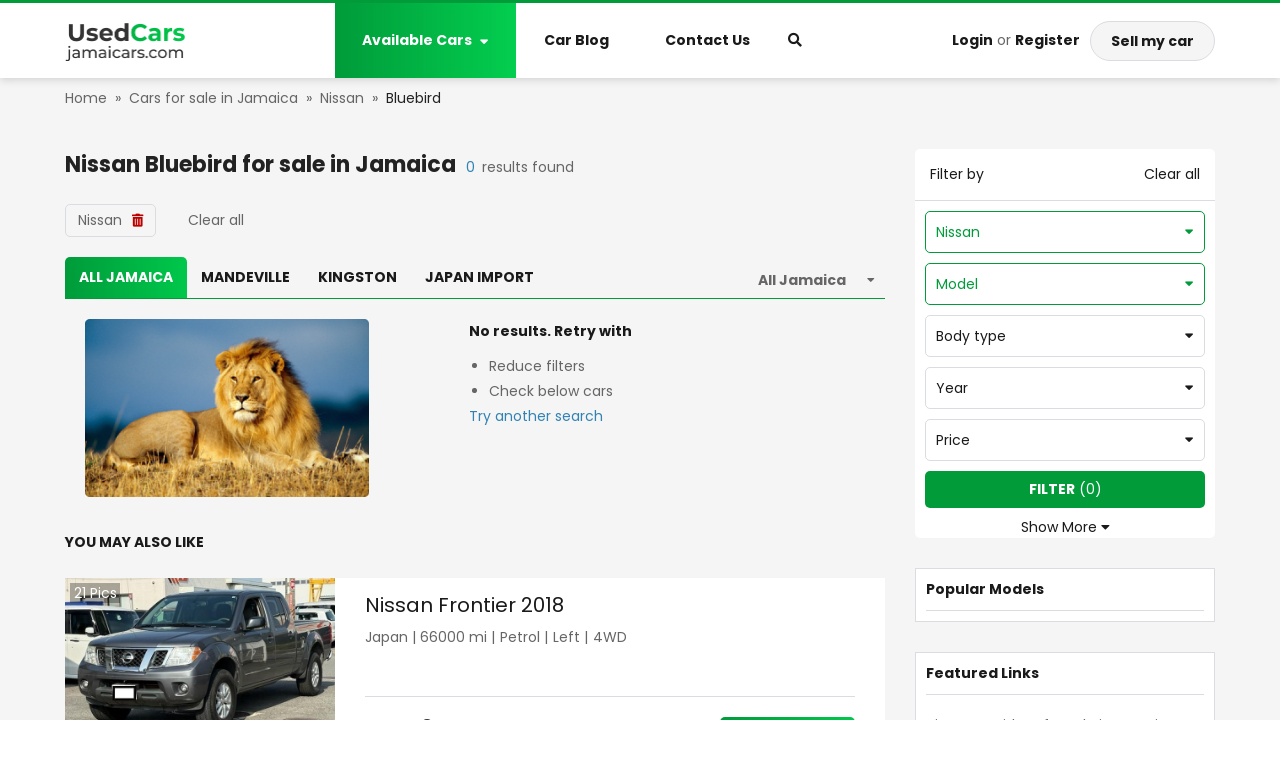

--- FILE ---
content_type: text/html; charset=utf-8
request_url: https://www.jamaicars.com/nissan-bluebird-for-sale
body_size: 29587
content:
<!DOCTYPE html><html><head><script>
            (function(w,d,s,l,i){w[l]=w[l]||[];w[l].push({'gtm.start':
            new Date().getTime(),event:'gtm.js'});var f=d.getElementsByTagName(s)[0],
            j=d.createElement(s),dl=l!='dataLayer'?'&l='+l:'';j.async=true;j.src=
            'https://www.googletagmanager.com/gtm.js?id='+i+dl;f.parentNode.insertBefore(j,f);
            })(window,document,'script','dataLayer','GTM-NZ2N6Z5');
          </script><script type="text/javascript" id="cssLoader">
                function loadCSS(asset, crossorigin) {
                  var cssTag = document.createElement('link');
                  cssTag.rel = 'stylesheet';
                  cssTag.href = asset;
                  cssTag.type = 'text/css';
                  if(crossorigin){cssTag.crossOrigin = crossorigin;};
                  var cssLoader = document.getElementById('cssLoader');
                  cssLoader.parentNode.insertBefore(cssTag, cssLoader);
                }
                loadCSS('//stackpath.bootstrapcdn.com/bootstrap/4.2.1/css/bootstrap.min.css', 'anonymous');loadCSS('//cdnjs.cloudflare.com/ajax/libs/slick-carousel/1.6.0/slick.min.css', 'anonymous');loadCSS('//cdnjs.cloudflare.com/ajax/libs/slick-carousel/1.6.0/slick-theme.min.css', 'anonymous');loadCSS('//fonts.googleapis.com/css?family=Poppins:400,600,700&display=swap', 'anonymous');loadCSS('//use.fontawesome.com/releases/v5.3.1/css/all.css', 'anonymous')
              </script><meta charSet="utf-8"/><script src="https://accounts.google.com/gsi/client" async="" defer=""></script><meta name="viewport" content="width=device-width, initial-scale=1.0, maximum-scale=1.0, user-scalable=0"/><meta http-equiv="x-ua-compatible" content="ie=edge"/><meta name="apple-mobile-web-app-capable" content="yes"/><meta name="robots" content="index,follow"/><meta name="theme-color" content="#ffffff"/><link rel="icon" sizes="16*16" type="image/png" href="/public/jamaica/images/Jamaica_favicon.png"/><link rel="icon" sizes="32*32" type="image/png" href="/public/jamaica/images/Jamaica_favicon@2x.png"/><title></title><meta name="description"/><link rel="canonical" itemProp="url" href="https://www.jamaicars.com/nissan-bluebird-for-sale"/><meta name="next-head-count" content="12"/><style data-href="//static.jamaicars.com/public/jamaica/_next/static/chunks/commons.00826a07.chunk.css">.cfj-full-modal{width:100%;height:100%;margin:0;position:fixed;top:0;bottom:0;right:0;left:0}.cfj-full-modal .white-color{color:#fff}.cfj-full-modal .header-menu{padding:10px;background-color:#fff}.cfj-full-modal a{color:#666;font-weight:400}.cfj-full-modal .modal-content{position:absolute;top:0;right:0;bottom:0;left:0;border:none;border-radius:0;box-shadow:none}.cfj-full-modal .modal-content .modal-body{padding:0;position:relative;min-height:100%;display:flex;flex-direction:column}.cfj-full-modal .modal-content .cf-footer,.cfj-full-modal .modal-content .cf-header{position:fixed;background:transparent;z-index:2;width:100%}.cfj-full-modal .modal-content .cf-body{flex:1;max-height:100vh;overflow:scroll;background:#fff}.cfj-full-modal .modal-content .cf-body.has-header{max-height:calc(100vh - 50px)}.cfj-full-modal .modal-content .cf-body .small-popup{margin-top:200px;background-color:#fff;height:180px;margin-left:20px;margin-right:20px;border-radius:5px}.cfj-full-modal .modal-content .cf-body .small-popup .close-button{display:flex;justify-content:center;padding-top:10px}.cfj-full-modal .modal-content .cf-body .small-popup .title{padding-top:20px;color:#48a2d7;font-size:18px}.cfj-full-modal .modal-content .cf-footer{bottom:0}.cfj-full-modal.transparent .modal-content{background:rgba(0,0,0,.5)}.field__error-text{color:#e15355;text-align:left;white-space:pre-wrap}.has-error .async-field__control,.has-error .select-field__control{border:1px solid #e15355;background:#fff}.select-field__control:after{font-family:Font Awesome\ 5 Free;content:"\F0D7";font-weight:900;padding-right:1rem;color:#999}.select-field__control .select-field__indicator,.select-field__control .select-field__indicators{display:none}.field-group.horizontal .form-group{display:flex;align-items:center}.field-group.horizontal .form-group .input-group>div{flex:1}.field-group.horizontal .form-group input{border-radius:0}.field-group.horizontal .form-group label{padding:0 1rem;height:40px;display:flex;flex-direction:column;justify-content:center;background:grey;color:#000;min-width:170px;text-align:right}.field-group .select-field__control{border-radius:0;min-height:40px;box-shadow:none}.field-group.has-error .select-field__control{border:1px solid #dc3545}.dropzone-section{padding:10px;border:2px dashed #ccc}.dropzone-section .dropzone{background:#f0f0f0;min-height:100px;display:flex;align-items:center;justify-content:center}.clear-item{color:red;bottom:-5px;right:-5px;font-size:1.6rem}.select-radio-container .label-placeholder h2,.select-radio-container .label-placeholder h3{font-size:1.4rem;padding:0;margin:0;color:#333;font-weight:700}.ul-select-rarito{list-style:none;margin:0;padding:0}.ul-select-rarito li{padding:5px 0;cursor:pointer}.ul-select-rarito li a{color:#666;text-decoration:none;outline:none!important}.ul-select-rarito li svg{display:inline-block;padding-right:1rem;width:auto!important}.ul-select-rarito li.divider{padding:0;margin:2px 0;background-color:#f0f0f0;height:1px}.ul-select-rarito li.divider:before{content:none}.ul-select-rarito li.active svg{color:#0a3161}.ul-select-rarito li.active a{color:#0a3161!important}.spinner{margin:15px auto;width:70px;text-align:center}.spinner>div{width:14px;height:14px;background-color:#00f;border-radius:100%;display:inline-block;-webkit-animation:sk-bouncedelay 1.4s ease-in-out infinite both;animation:sk-bouncedelay 1.4s ease-in-out infinite both}.spinner .bounce1{-webkit-animation-delay:-.32s;animation-delay:-.32s}.spinner .bounce2{-webkit-animation-delay:-.16s;animation-delay:-.16s}@-webkit-keyframes sk-bouncedelay{0%,80%,to{-webkit-transform:scale(0)}40%{-webkit-transform:scale(1)}}@keyframes sk-bouncedelay{0%,80%,to{-webkit-transform:scale(0);transform:scale(0)}40%{-webkit-transform:scale(1);transform:scale(1)}}.modal-dialog.search-modal-panel{margin-top:0;width:100%;max-width:100%}.modal-dialog.search-modal-panel .modal-content{border:none;border-radius:0}.modal-dialog.search-modal-panel .modal-content .modal-body{width:640px;margin:0 auto}.modal-dialog.search-modal-panel .modal-content .modal-body h2.search-heading{font-weight:700;font-size:22px;text-transform:uppercase;color:#222;margin-bottom:0}.modal-dialog.search-modal-panel .modal-content .modal-body .btn.btn-primary{padding-left:2.5rem;padding-right:2.5rem;height:38px!important;border-radius:5px}.modal-dialog.search-modal-panel .modal-content .modal-body .search-form-inner{padding:6rem 0}.search-by-keyword-form .btn{height:auto}.search-by-keyword-form .async-field__menu-list{text-align:left;line-height:24px;padding-left:10px}.search-by-keyword-form .async-field__menu-list .item{color:#666}.search-by-keyword-form .async-field__menu-list .item:hover{color:#019b3a;cursor:pointer;text-decoration:underline}.custom-modal-header{max-width:none}.custom-modal-header .cf-body{padding:0 50px}.custom-modal-header .ControlToggle,.custom-modal-header .menu-item{text-align:center;font-size:1.6rem;font-weight:700;padding-bottom:10px;margin-bottom:10px;border-bottom:1px solid #dadce0}.custom-modal-header .login-in-modal{font-size:16px}.custom-modal-header .title{position:relative}.custom-modal-header .title i.fa{position:absolute;right:0;top:50%;transform:translate(-50%,-50%)}.custom-modal-header .content{font-weight:400;font-size:14px}.custom-modal-header .follow-us{margin-top:10px;font-weight:400;font-size:14px}.custom-modal-header .follow-us i{cursor:pointer}.custom-modal-header .follow-us i.fab{margin-left:20px}.custom-modal-header .modal-search-input{position:relative}.custom-modal-header .modal-search-input input{border-radius:22.5px;padding:0 30px 0 15px;outline:none;border:none}.custom-modal-header .modal-search-input i{position:absolute;right:5px;top:50%;transform:translate(-50%,-50%);color:#060;border:none;outline:none;border-color:transparent!important}.custom-modal-header .btn-submit{background-color:#ccc;border-radius:5px}.custom-modal-header .btn-submit.btn-primary{border-color:transparent}.custom-modal-header .btn-submit.btn-primary:active{background:linear-gradient(180deg,#060,#d78003)}.menu-mobile{padding:10px;box-shadow:0 2px 4px rgba(0,0,0,.1);background-color:#fff;box-shadow:0 2px 8px rgba(0,0,0,.15)}.menu-mobile .mr-20{margin-right:20px}.menu-mobile .sell-car{color:#fff;padding:5px 10px;background-color:#d78003;border-radius:3px}.menu-mobile .top-section{position:relative}.menu-mobile .top-section .wrap-logo{position:absolute;left:50%;top:50%;transform:translate(-50%,-50%)}.menu-mobile .bottom-section{padding:10px 10px 0;margin-top:10px;margin-left:-10px;width:calc(100% + 20px);border-top:1px solid #dadce0}.contact-us{margin:0 auto}.contact-us .modal-content{height:330px;width:600px;border-radius:5px}.contact-us .part-header{color:#222;font-size:22px;font-weight:700;text-transform:uppercase;line-height:35px;border-bottom:2px solid #019b3a}.contact-us .contact-form{margin-top:20px;height:150px}.contact-us .contact-form select{border:1px solid #eaeaea;border-right:0;outline:none;scroll-behavior:smooth;height:40px;color:#666!important}.contact-us .contact-form input{border:1px solid #eaeaea;outline:none}.contact-us .contact-form textarea{border:1px solid #eaeaea;resize:none}.contact-us .contact-form .border-error-common,.contact-us .contact-form .custom-error .form-group .form-control.is-invalid,.contact-us .contact-form .custom-error .form-group .form-control.is-invalid:focus,.contact-us .contact-form .normal-control .form-group .form-control.is-invalid,.contact-us .contact-form .normal-control .form-group .form-control.is-invalid:focus{border:1px solid #b00!important}.contact-us .contact-form .border-success-common,.contact-us .contact-form .custom-error .form-group .form-control:focus,.contact-us .contact-form .normal-control .form-group .form-control:focus{border:1px solid #07bb07!important;box-shadow:none!important}.contact-us .contact-form .custom-error .form-group .form-control.is-invalid,.contact-us .contact-form .normal-control .form-group .form-control.is-invalid{background-image:none}.contact-us .contact-form .form-control:focus{box-shadow:none!important}.contact-us .contact-form .custom-error{width:50%}.contact-us .contact-form .custom-error:last-child{margin-left:10px}.contact-us .contact-form .custom-error .field__error-text{position:absolute;top:110px}.contact-us .contact-form .field__error-text{color:#b00}.contact-us .contact-form .text-error{color:#b00;text-align:right;position:absolute;top:110px;right:105px;white-space:pre;width:244px;text-align:left}.contact-us .contact-form .text-error p{width:100%}.contact-us .btn-close{top:-60px;right:-10px;height:21px;float:right;position:relative;text-transform:uppercase;color:#fff;cursor:pointer}.contact-us .btn{width:150px;height:40px;background:#019b3a;border-radius:5px;margin-left:10px}.contact-us .btn span{color:#fff;font-size:14px;line-height:40px;text-transform:uppercase}@media only screen and (max-width:600px){.contact-us{width:100%}}.menu-desktop{background-color:#fff;z-index:99;box-shadow:0 2px 8px rgba(0,0,0,.15);border-top:3px solid #019b3a;position:relative}.menu-desktop a{color:#1a1a1a}.menu-desktop a:hover{color:#019b3a!important;text-decoration:none}.menu-desktop .main-menu{height:75px}.menu-desktop .main-menu .nav-manu .menu-item{border-left:1px solid transparent;border-right:1px solid transparent;padding:27px;position:relative;color:#1a1a1a;cursor:pointer}.menu-desktop .main-menu .nav-manu .menu-item.active{background:linear-gradient(90deg,#009b3a,#03ce4f);border:none}.menu-desktop .main-menu .nav-manu .menu-item.active a{color:#fff}.menu-desktop .main-menu .nav-manu .menu-item i{transform:translateY(-1px)}.menu-desktop .main-menu .nav-manu .menu-item .main-menu-dropdown a{color:#1a1a1a!important}.menu-desktop .main-menu .nav-manu .menu-item .main-menu-dropdown a:hover{color:#019b3a!important;text-decoration:none}.menu-desktop .main-menu .nav-manu .menu-item .main-menu-dropdown.availabel{display:none;background:#fff;position:absolute;box-shadow:0 0 8px rgba(0,0,0,.25);width:1170px;left:-281px;top:100%;padding:20px 0;z-index:100}.menu-desktop .main-menu .nav-manu .menu-item .main-menu-dropdown.availabel .submenu-headding{color:#000;margin-bottom:1rem}.menu-desktop .main-menu .nav-manu .menu-item .main-menu-dropdown.availabel ul.sub-menu{list-style:none;padding-left:0}.menu-desktop .main-menu .nav-manu .menu-item .main-menu-dropdown.availabel ul.sub-menu li{line-height:28px}.menu-desktop .main-menu .nav-manu .menu-item .main-menu-dropdown.carblog{display:none;background:#fff;position:absolute;box-shadow:0 0 8px rgba(0,0,0,.25);width:200px;left:-1px;top:100%;padding:15px 20px;z-index:1}.menu-desktop .main-menu .nav-manu .menu-item .main-menu-dropdown.carblog a:not(:last-child){margin-bottom:10px}.menu-desktop .main-menu .nav-manu .menu-item .main-menu-dropdown.bar{display:none;background:#fff;position:absolute;box-shadow:0 0 8px rgba(0,0,0,.25);width:200px;left:-1px;top:100%;padding:15px 20px;z-index:1}.menu-desktop .main-menu .nav-manu .menu-item .main-menu-dropdown.bar .item-blog:not(:last-child){margin-bottom:10px}.menu-desktop .main-menu .nav-manu .menu-item.available-car:hover .main-menu-dropdown.availabel,.menu-desktop .main-menu .nav-manu .menu-item.bar-parent:hover .main-menu-dropdown.bar,.menu-desktop .main-menu .nav-manu .menu-item.car-blog:hover .main-menu-dropdown.carblog{display:block}.menu-desktop .main-menu .nav-manu .available-car:hover,.menu-desktop .main-menu .nav-manu .bar-parent:hover{box-shadow:0 0 8px 0 rgba(0,0,0,.25);cursor:pointer;background-color:#fff}.menu-desktop .main-menu .nav-manu .available-car:hover a,.menu-desktop .main-menu .nav-manu .bar-parent:hover a{color:#1a1a1a!important}.menu-desktop .main-menu .nav-manu .available-car:hover a:hover,.menu-desktop .main-menu .nav-manu .bar-parent:hover a:hover{color:#019b3a!important}.menu-desktop .main-menu .nav-manu .available-car:hover:after,.menu-desktop .main-menu .nav-manu .bar-parent:hover:after{content:"";position:absolute;width:calc(100% + 1px);height:10px;background-color:#fff;bottom:-1px;left:-1px;z-index:101}.menu-desktop .main-menu .nav-manu .search-btn{margin-left:10px;cursor:pointer}.menu-desktop .main-menu .nav-manu .search-btn i{color:#1a1a1a}.menu-desktop .main-menu .nav-manu .search-btn i:hover{color:#019b3a}@media only screen and (max-width:992px){.menu-desktop{display:none}}@media only screen and (min-width:992px){.menu-mobile{display:none!important}}.social-login{display:block;color:#fff;font-weight:700;border-radius:3px;height:40px;line-height:40px;text-align:center}.social-login.google{background:#dd5246}.social-login.facebook{background:#4467b1}.social-login.twitter{background:#2ca8e0}@media only screen and (max-width:992px){.social-login.google,.social-login.twitter{margin-top:10px}}.main-footer{padding:20px 0;background-color:#1d1d1d;color:#fff}.main-footer form{margin-top:8px}.main-footer .big-title{font-size:28px;font-weight:700;text-transform:uppercase;height:42px}.main-footer .sm-title{color:#999;position:relative;top:-10px}.main-footer .subscribe-email .field-group{width:100%}.main-footer .subscribe-email input{height:40px;background:hsla(0,0%,100%,.05);border:1px solid hsla(0,0%,100%,.1);box-sizing:border-box;border-radius:5px;color:#fff}.main-footer .subscribe-email input.have-icon{border-right:0}.main-footer .subscribe-email .input-group-append{margin-left:0}.main-footer .subscribe-email .input-group-append .input-group-text{color:#148014;border:1px solid hsla(0,0%,100%,.1);background:hsla(0,0%,100%,.05);border-left:0}.main-footer .subscribe-email ::placeholder{font-size:14px;opacity:.6;color:#fff}.main-footer .subscribe-email .btn{width:112px;height:40px;background:#019b3a;border-radius:5px;margin-left:10px}.main-footer .subscribe-email .btn span{color:#fff;font-size:14px;line-height:40px}.main-footer .follow{padding-top:7px;height:40px;justify-content:flex-end}.main-footer .follow .title{line-height:40px;font-size:16px;font-weight:700;text-transform:uppercase}.main-footer .follow .icon-common{margin-top:5px;margin-left:10px;font-size:14px;width:30px;height:30px;background:#fff;border-radius:15px;line-height:30px}.main-footer .follow .fb{color:#4467b0}.main-footer .follow .twitter{color:#229ff1}.main-footer .follow .linkedin{color:#0176b4}.back-link{background:#111;color:#999;padding:40px 20px}.back-link .links{text-align:right}.back-link .links span:hover{color:#019b3a;text-decoration:underline;cursor:pointer}.back-link .active-hover{color:#999}.back-link .active-hover:hover{color:#019b3a}@media only screen and (max-width:992px){.main-footer-cfj{padding:30px 20px}.brand-name,.label-subscribe,.links{text-align:center!important}.follow{justify-content:center!important}.col-md-12:not(:last-child) .contact-block{margin-bottom:30px}.terms-conditions{float:left!important;margin-top:10px}.bottom-footer{flex-direction:column;border:none!important}.back-link .group-link-footer{margin-top:20px}.main-footer{overflow:hidden}}.icon-automatic{background-image:url(/public/jamaica/images/sprites-cO1_gSb0rQUMqzFScq2pA.png);background-position:-282px -130px;width:14px;height:14px}.icon-bus{background-position:0 0}.icon-bus,.icon-convertible{background-image:url(/public/jamaica/images/sprites-cO1_gSb0rQUMqzFScq2pA.png);width:125px;height:65px}.icon-convertible{background-position:-125px 0}.icon-coupe{background-position:0 -65px;width:125px;height:65px}.icon-coupe,.icon-engine{background-image:url(/public/jamaica/images/sprites-cO1_gSb0rQUMqzFScq2pA.png)}.icon-engine{background-position:-250px -130px;width:16px;height:16px}.icon-hatchback{background-position:-125px -65px;width:125px;height:65px}.icon-hatchback,.icon-racing{background-image:url(/public/jamaica/images/sprites-cO1_gSb0rQUMqzFScq2pA.png)}.icon-racing{background-position:-266px -130px;width:16px;height:14px}.icon-sedan{background-position:0 -130px}.icon-sedan,.icon-suv{background-image:url(/public/jamaica/images/sprites-cO1_gSb0rQUMqzFScq2pA.png);width:125px;height:65px}.icon-suv{background-position:-125px -130px}.icon-van{background-position:-250px 0}.icon-van,.icon-wagon{background-image:url(/public/jamaica/images/sprites-cO1_gSb0rQUMqzFScq2pA.png);width:125px;height:65px}.icon-wagon{background-position:-250px -65px}@media (-webkit-min-device-pixel-ratio:2),(min-resolution:192dpi){.icon-automatic,.icon-bus,.icon-convertible,.icon-coupe,.icon-engine,.icon-hatchback,.icon-racing,.icon-sedan,.icon-suv,.icon-van,.icon-wagon{background-image:url(/public/jamaica/images/sprites-cO1_gSb0rQUMqzFScq2pA@2x.png);background-size:375px 195px}}@media (min-width:1200px){.container{max-width:1170px}}.container{padding-left:10px;padding-right:10px}.btn,.form-control{font-size:1.4rem;line-height:2rem;height:40px}select.form-control{border-radius:0}.btn-primary{background-color:#019b3a;border-color:#019b3a;color:#1a1a1a}.btn-primary:hover{background-color:#3283b3;border-color:#3283b3;color:#fff}.btn-primary:disabled{background-color:#ccc;border-color:#ccc}.btn-success{background-color:#73bf67;border-color:#73bf67}.text-success{color:#73bf67}.btn-dark{background-color:#ccc;border-color:#ccc}.btn-block{display:block}.form-control{border:1px solid #dadce0}.form-control:focus{color:#495057;background-color:#fff;outline:none;box-shadow:none!important}.modal-llg{max-width:1200px}html{position:relative;font-size:62.5%;overflow-x:auto}.no-padding-container{padding:0}.no-underline{text-decoration:none!important}.click-able{cursor:pointer}.modal-open .modal{overflow-y:hidden}.modal-backdrop{background-color:#111}img{object-fit:cover}a{color:#666}a:hover{color:#019b3a}body{font-size:1.4rem;background-color:#fff;color:#666;position:relative;font-family:Poppins,Segoe UI,-apple-system,BlinkMacSystemFont,Oxygen,Droid Sans,Helvetica Neue,sans-serif}.primary-color{color:#019b3a}.red-color{color:#e70907}.text-semi-bold{font-weight:600}.text-bold,b,strong{font-weight:700}.small-text{font-size:12px}.highlight-text{color:#3283b3}.bg-header{background-color:#1a1a1a}.text-black{color:#1a1a1a}.flex1{flex:1}.white-color{color:#fff}.color-paid{color:#333}.color-not-paid{color:#cb444b}.button-sell-car{border-radius:22px;color:#1a1a1a;padding:0 20px;background-color:#f5f5f5;border-color:#dadce0}.button-sell-car:hover{background-color:#019b3a}.car-paid{color:#333}.car-not-paid{color:#cb444b}.title-section{font-size:2.6rem;padding:3rem 0}.title-section .line-horizonal{width:100%;height:1px;background-color:#c4c4c4}.breadcrumb-container{padding:1rem}.breadcrumb-container a{text-decoration:none}.breadcrumb-container .breadcrumb-arrow{padding:0 8px}.breadcrumb-container .breadcrumb-item:first-child span{color:#666}.breadcrumb-container .breadcrumb-item:first-child span:hover{color:#019b3a}.breadcrumb-container .breadcrumb-item:last-child span{color:#222}.breadcrumb-container .breadcrumb-item:last-child span:hover{color:#019b3a}.dark-banner-heading{padding-top:30px;text-align:center;background:linear-gradient(0deg,rgba(0,0,0,.9),rgba(0,0,0,.9));background:url(/public/kenya/banner.png) 50%;color:#fff;height:192px}.dark-banner-heading h1{font-weight:700;font-size:28px;line-height:42px;margin-top:2.5rem}select.form-control.transparent{background:transparent}select.form-control.transparent:active,select.form-control.transparent:focus{outline:none;box-shadow:none}.select-raw-container{position:relative}.select-raw-container select{border-radius:0;color:#666;border-color:#dadce0}.select-raw-container.has-value{color:#019b3a}.select-raw-container.has-value:after{color:#666}.select-raw-container.has-value select{color:#019b3a}.select-raw-container.has-value select option{color:#666}.select-raw-container:after{content:"\F0D7";font-weight:900;font-family:Font Awesome\ 5 Free;-moz-osx-font-smoothing:grayscale;-webkit-font-smoothing:antialiased;display:inline-block;font-style:normal;font-variant:normal;text-rendering:auto;line-height:1;position:absolute;right:10px;top:12px;pointer-events:none;color:#666;font-size:1.2rem}.select-raw-container select::-ms-expand{display:none}.select-raw-container select{-webkit-appearance:none;-moz-appearance:none;appearance:none;box-sizing:border-box;-webkit-box-sizing:border-box;-moz-box-sizing:border-box;height:36px;padding:0 2.2rem 0 1rem;width:100%;background:#fff;outline:none}.place-holder-preload{padding-top:2rem}.place-holder-preload .preload-img{width:27rem;height:16rem}.place-holder-preload .preload-p{height:2rem}@keyframes placeHolderShimmer{0%{background-position:-468px 0}to{background-position:468px 0}}.animated-placeholder{animation-duration:1s;animation-fill-mode:forwards;animation-iteration-count:infinite;animation-name:placeHolderShimmer;animation-timing-function:linear;background:#f6f7f8;background:linear-gradient(90deg,#eee 8%,#d9d9d9 18%,#eee 33%);background-size:800px 104px;position:relative}.strong{color:#1a1a1a}.gray-color{color:#f0f0f0}.scroll::-webkit-scrollbar{width:8px;height:8px}.scroll::-webkit-scrollbar-track{background-color:hsla(0,0%,100%,.1);border-radius:5px}.scroll::-webkit-scrollbar-track:hover{background-color:hsla(0,0%,43.5%,.1);border-radius:5px}.scroll::-webkit-scrollbar-thumb:vertical{background-color:rgba(0,0,0,.2);border-radius:6px}.scroll::-webkit-scrollbar-thumb:horizontal:hover,.scroll::-webkit-scrollbar-thumb:vertical:hover{background:#666}.scroll::-webkit-scrollbar-thumb:horizontal{background-color:rgba(0,0,0,.2);border-radius:6px}#tooltip-disabled .tooltip-inner{font-size:14px;line-height:25px;max-width:250px}.icon{display:inline-block}.clickable{cursor:pointer}.flex-1{flex:1}#nprogress{pointer-events:none}#nprogress .bar{background:#29d;position:fixed;z-index:1031;top:0;left:0;width:100%;height:2px}#nprogress .peg{display:block;position:absolute;right:0;width:100px;height:100%;box-shadow:0 0 10px #29d,0 0 5px #29d;opacity:1;-webkit-transform:rotate(3deg) translateY(-4px);-ms-transform:rotate(3deg) translateY(-4px);transform:rotate(3deg) translateY(-4px)}.nprogress-custom-parent{overflow:hidden;position:relative}.nprogress-custom-parent #nprogress .bar,.nprogress-custom-parent #nprogress .spinner{position:absolute}.field-group.horizontal .form-group label{background:#f5f5f5}.field-group .select-field__control{border:1px solid #dadce0}.field-group .select-field__control:hover{border-color:#3283b3;box-shadow:0 0 0 1px #3283b3}.valid .form-control,.valid .select-field__single-value{color:#019b3a}.spinner>div{background-color:#019b3a!important}.k-modal .modal-content{padding:2rem}.k-modal .k-modal-head{padding:0 0 1.5rem;margin-bottom:2rem;border-bottom:2px solid #019b3a}.inquiry-form-modal .wrap-phone{width:100%}.inquiry-form-modal .inquiry-form input.form-control:focus{box-shadow:none;border-color:#e0e0e0}.inquiry-form-modal .inquiry-form input.form-control.is-invalid,.inquiry-form-modal .inquiry-form input.form-control.is-valid{border-color:#e0e0e0}.inquiry-form-modal .inquiry-form .css-26l3qy-menu{width:235px}.inquiry-form-modal .inquiry-form .input-group-prepend{line-height:4rem;background-color:#e0e0e0;width:4rem;display:flex;align-items:center;justify-content:center}.inquiry-form-modal .inquiry-form button{width:100%}.inquiry-form-modal .inquiry-form .country-code.valid{position:relative}.inquiry-form-modal .inquiry-form .country-code.valid .css-1uccc91-singleValue{color:#019b3a!important}.inquiry-form-modal .inquiry-form .country-code.valid:after{font-family:Font Awesome\ 5 Free;content:"\F00C";font-weight:900;font-size:1rem;position:absolute;right:30px;bottom:50%;color:#28a745;transform:translateY(50%)}.inquiry-form-modal .inquiry-form .icon-phone{flex-basis:42px;height:42px;background:#e0e0e0}.inquiry-form-modal .inquiry-form .icon-phone i{transform:rotate(90deg)}.inquiry-form-modal .inquiry-form .phone-number{border:1px solid #e0e0e0}.inquiry-form-modal .inquiry-form .phone-number .form-group{margin:0}.inquiry-form-modal .inquiry-form .phone-number .country-code{flex-basis:180px;position:relative}.inquiry-form-modal .inquiry-form .phone-number .custom-country-code .css-yk16xz-control{height:40px;border:none}.inquiry-form-modal .inquiry-form .phone-number .custom-country-code .css-1pahdxg-control{border:none;box-shadow:none}.inquiry-form-modal .inquiry-form .phone-number .custom-country-code .css-1okebmr-indicatorSeparator{display:none}.inquiry-form-modal .inquiry-form .phone-number .custom-country-code .css-1wa3eu0-placeholder{overflow:hidden;text-overflow:ellipsis;display:-webkit-box;-webkit-line-clamp:1;-webkit-box-orient:vertical;word-break:break-all}.inquiry-form-modal .inquiry-form .phone-number input.phone{border:none}.inquiry-form-modal .thank-for-inquiring .fs-25{font-size:2.5rem}.inquiry-form-modal .thank-for-inquiring .car-info{margin-left:-2rem;margin-bottom:-2rem;width:calc(100% + 4rem);padding:2rem;background-color:#f0f0f0}.inquiry-form-modal .thank-for-inquiring .car-info img{width:170px;height:120px}.inquiry-form-modal .thank-for-inquiring .car-info .info{margin-left:1.5rem}@media only screen and (max-width:400px){.inquiry-form-modal .thank-for-inquiring .car-info{flex-direction:column}.inquiry-form-modal .thank-for-inquiring .car-info img{width:100%!important;height:155px}.inquiry-form-modal .thank-for-inquiring .car-info .info{margin-top:1.5rem!important;margin-left:0!important}}@media only screen and (min-width:992px){.mobile-show{display:none}.desktop-show{display:block}}@media only screen and (max-width:992px){.mobile-show{display:block}.desktop-show{display:none}}</style><style data-href="//static.jamaicars.com/public/jamaica/_next/static/chunks/styles.e07e78c0.chunk.css">@charset "UTF-8";.error-screen-404{height:100vh;width:100%;background:linear-gradient(359.49deg,#7099b0 .46%,#dde3e8 94.86%);display:flex;flex-direction:column;justify-content:center;align-items:center}.error-screen-404 img.error-image{width:362px;height:165px}@media screen and (max-width:350px){.error-screen-404 img.error-image{width:100%}}.error-screen-404 a{color:#0066a9}.error-screen-404 a:hover{text-decoration:underline}.error-screen-404 .view-stock{color:#fff}.st-error{height:100vh;width:100%;background:#48a2d7}.container-error{width:75%;max-width:700px;margin:0 auto;display:flex;flex-direction:column;align-items:center;padding-top:10rem}@media (max-width:650px){.container-error{width:85%}}.container-error .header{color:#fb3958;font-size:5em;font-weight:700;text-align:center;text-shadow:2px 2px 5px #b1041f}@media (max-width:650px){.container-error .header{font-size:3em}}.compcontainer{width:75%;height:13rem;padding:1rem 0}@media (max-width:650px){.compcontainer{height:10rem}}.compcontainer svg{max-width:100%;max-height:100%;animation:bouncy 1.3s linear infinite}.instructions{background:#fefefe;width:80%;height:auto;padding:1rem;border:1px solid #dcdcdc;border-radius:.25rem}@media (max-width:650px){.instructions{width:100%}}.instructions h2{font-size:1.25em;line-height:1.3;color:#e30528}@media (max-width:650px){.instructions h2{font-size:1.05em}}.instructions p{font-size:1.15em;line-height:1.5;color:#122125}@media (max-width:650px){.instructions p{font-size:1em}}.instructions .step{display:flex;flex-direction:row;width:100%;align-items:center;margin-bottom:5px;cursor:pointer}.instructions .step .icon{width:1.25rem;height:1.25rem;align-self:center}@media (max-width:650px){.instructions .step .icon{width:1rem;height:1rem}}.instructions .step p{display:inline-block;width:80%;line-height:1.5;padding-left:.5rem;margin-bottom:0}@keyframes bouncy{0%{transform:translateY(10px) translateX(0) rotate(0)}25%{transform:translateX(-10px) rotate(-10deg)}50%{transform:translateX(0) rotate(0deg)}75%{transform:translateX(10px) rotate(10deg)}to{transform:translateY(10px) translateX(0) rotate(0)}}ul.pagination{margin-bottom:0}ul.pagination .page-item{margin-right:1rem}ul.pagination .page-item.disabled .page-link{opacity:.5}ul.pagination .page-item .page-link{min-width:3.5rem;height:3.5rem;text-align:center;line-height:2.4rem;color:#666;position:relative}ul.pagination .page-item .page-link:focus{outline:none!important;box-shadow:none}ul.pagination .page-item .page-link a{color:#666;text-decoration:none;position:absolute;left:-1px;top:-1px;width:calc(100% + 1px);height:calc(100% + 1px);display:flex;justify-content:center;align-items:center}ul.pagination .page-item.active .page-link{color:#d78003;background-color:#fff;border-color:#d78003}.blog-slider{margin-top:6rem}.blog-slider .fs-20{font-size:2rem}.blog-slider h2{margin-bottom:0}.blog-slider .view-all{color:#666}.blog-slider .view-all:hover{color:#019b3a}.blog-slider a{color:#fff}.blog-slider a:hover{color:#019b3a;text-decoration:none}.blog-slider a span.view-all{font-size:16px;margin-left:10px}.blog-slider .title-section{padding-top:0}.blog-slider .top-blog-item .article-item{position:relative;flex-basis:50%}.blog-slider .top-blog-item .article-item:first-child{margin-right:1rem}.blog-slider .top-blog-item .article-item .wrap-article-info{position:absolute;left:0;bottom:0;height:60%;width:100%;background:linear-gradient(359.02deg,#222 1.47%,rgba(34,34,34,0) 91.23%);z-index:2}.blog-slider .top-blog-item .article-item .article-info{position:absolute;width:100%;bottom:0;left:0;padding:1rem;z-index:3;color:#fff}.blog-slider .top-blog-item .article-item .article-info .title-image{font-size:2rem}.blog-slider .top-blog-item .article-item .article-info .author-item img{border-radius:50%}.blog-slider .slick-list{margin:0 -5px}.blog-slider .next-slide,.blog-slider .prev-slide{position:absolute;top:30%;z-index:1;color:#999;width:25px;height:86.67px;background-image:url(/public/tanzania/images/arrow-slide.png);background-position:100% 0;cursor:pointer}.blog-slider .next-slide i,.blog-slider .prev-slide i{font-size:18px;color:#fff}.blog-slider .prev-slide{left:0}.blog-slider .next-slide{right:0;transform:rotate(180deg)}@media only screen and (max-width:992px){.blog-slider{margin-top:2rem}.blog-slider .top-blog-item{flex-direction:column}.blog-slider .top-blog-item .article-item{margin-top:1rem;margin-right:0!important}}.slide-article-item{padding:0 5px}.slide-article-item .fs-20{font-size:2rem}.slide-article-item .title-image{color:#1a1a1a;font-weight:700;font-size:1.8rem}.slide-article-item .author-item img{border-radius:50%}.Share .icon-social i{width:25px;display:flex;justify-content:center;align-items:center;height:25px;border-radius:50%;font-size:12px;margin-right:10px;cursor:pointer}.Share .icon-social i.fb{background-color:#4467b0;color:#fff}.Share .icon-social i.tw{background-color:#229ff1;color:#fff}.Share .icon-social i.ws{background-color:#25d366;color:#fff}.slider__deals{white-space:nowrap;overflow-x:scroll;overflow-y:hidden;-webkit-overflow-scrolling:touch}.slider__deals::-webkit-scrollbar{display:none}.slider__deals>a,.slider__deals>div{display:inline-block;position:relative;margin-right:5px;vertical-align:top;text-decoration:none!important}.slider__deals>a p,.slider__deals>div p{white-space:pre-wrap}.slider__deals.lg>a,.slider__deals.lg>div{width:300px}.wrap-blog-page{background-color:#f5f5f5}.search-bar{list-style:none;margin:0}.search-bar .async-field__menu{z-index:4}.search-bar .result-item{padding:1rem}.search-bar .result-item a{color:#666}.search-bar .result-item a:hover{color:#019b3a}.search-bar .result-item:not(:last-child){margin-bottom:10px}.search-bar .result-item img{width:50px;height:50px;border-radius:3px;margin-right:10px;object-fit:cover}.popular-posts{border:1px solid #dadce0;border-top:none;padding:1rem}.popular-posts>strong{color:#222}.popular-posts .item-post{display:flex;margin-bottom:20px}.popular-posts .item-post .wrap-avatar img{border-radius:3px;object-fit:cover}.popular-posts .item-post .detail-post{margin-left:10px;width:100%}.popular-posts .item-post .detail-post .title-post{color:#1a1a1a;font-size:14px;font-weight:700}.popular-posts .item-post .detail-post .title-post:hover{color:#019b3a}.popular-posts .item-post .detail-post .name-time{display:flex;justify-content:space-between;font-size:12px;margin-top:5px}.popular-posts .item-post .detail-post .name-time .name{color:#019b3a}.blog-page,.category-page{padding-bottom:6rem}.blog-page .main-page,.category-page .main-page{width:70%;margin-right:3rem}@media screen and (max-width:992px){.blog-page .main-page,.category-page .main-page{width:100%!important;margin-right:0}}.blog-page .side-bar,.category-page .side-bar{width:400px;margin-top:6rem}.blog-page .side-bar .title-wrap,.category-page .side-bar .title-wrap{margin-top:3rem}.category-page .list-section{padding-top:30px;border-top:1px solid #eaeaea;margin-top:3rem}.category-page .list-section .mt-10{margin-top:10px}.category-page .list-section .item-list{display:flex;flex-direction:row}.category-page .list-section .item-list img.image-item-list{width:210px}.category-page .list-section .item-list:not(:last-child){margin-bottom:30px}.category-page .list-section .detail-image-item-list{width:100%;margin-left:30px}.category-page .list-section .detail-image-item-list .title-item{color:#222;font-weight:700;font-size:20px}.category-page .list-section .detail-image-item-list .author-item a,.category-page .list-section .detail-image-item-list .title-item:hover{color:#019b3a}.category-page .list-section .detail-image-item-list .author-item img{border-radius:50%;margin-right:1rem}.category-page .list-section .detail-image-item-list .content-list{display:-webkit-box;max-height:3.2rem;-webkit-box-orient:vertical;overflow:hidden;text-overflow:ellipsis;white-space:normal;-webkit-line-clamp:2;line-height:1.6rem}.article-page{overflow:hidden}.article-page .author-item img{border-radius:50%;margin-right:1rem}.article-page .author-item .detail-author .name{color:#019b3a}.article-page .content-article h1{font-size:3.8rem}.article-page .content-article h2,.article-page .content-article h3{color:#1a1a1a}.article-page .content-article .content{padding:30px 100px;color:#666}.article-page .content-article .content iframe,.article-page .content-article .content img{margin-left:-100px;width:calc(100% + 200px)}.article-page .content-article .content p{margin-bottom:15px;line-height:24px}.article-page .content-article .content strong{font-weight:550;color:#1a1a1a}.article-page .content-article .content figure{margin:20px 0}.article-page .content-article .content figure figcaption{margin-top:5px}.article-page .content-article .content figcaption{text-align:center;color:#999;font-size:1.2rem}.article-page .content-article .content .Share{padding-bottom:30px}.article-page .content-article .also-like .title{color:#222;font-size:20px;font-weight:700;margin-bottom:10px}.article-page .content-article .also-like .menu-item-wrapper:focus{outline:none}.article-page .content-article .also-like .list-similar-blog{padding-top:30px;border-top:1px solid #eaeaea}.article-page .content-article .also-like .list-similar-blog .item-article{margin-right:30px;width:220px;padding:0 5px}.article-page .content-article .also-like .list-similar-blog .item-article a{color:#666}.article-page .content-article .also-like .list-similar-blog .item-article a:hover{color:#019b3a}.article-page .content-article .also-like .menu-wrapper--inner .name-article{margin-top:15px;white-space:normal!important}.article-page .content-article .also-like .slick-list{margin:0 -5px}.article-page .content-article .also-like .next-slide,.article-page .content-article .also-like .prev-slide{position:absolute;top:30%;z-index:1;color:#999;width:25px;height:40px;background-color:rgba(0,0,0,.5);background-position:100% 0;cursor:pointer}.article-page .content-article .also-like .next-slide i,.article-page .content-article .also-like .prev-slide i{font-size:18px;color:#fff}.article-page .content-article .also-like .prev-slide{left:0}.article-page .content-article .also-like .next-slide{right:0;transform:rotate(180deg)}@media screen and (max-width:992px){.article-page .content-article .content{padding:30px 20px!important}.article-page .content-article .content img{margin-left:0;width:100%}}@media only screen and (max-width:992px){.main-page,.side-bar{width:100%!important}.search-bar{margin:1.5rem 0}.category-page .list-section .item-list{flex-direction:column!important}.category-page .list-section .item-list img.image-item-list{width:100%}.category-page .list-section .detail-image-item-list{margin-left:0;margin-top:1rem}}.wrap-car-search-page{background-color:#f5f5f5}.btn-cta{height:40px;background:#b00;border-radius:20px;margin:10px 0 10px 20px}.btn-cta .detail{padding-right:15px;color:#fff}.btn-cta .detail span{line-height:40px}.bg-slide-car{padding-bottom:6rem;padding-top:3rem}.bg-slide-car .history-cars{margin-bottom:3rem}.search-page-container{margin-top:3rem}.search-page-container img{object-fit:cover}.search-page-container .filter-box{background:#fff;border-radius:5px;color:#1a1a1a;margin-bottom:3rem}.search-page-container .filter-box .clear-all:hover{color:#019b3a;text-decoration:underline;cursor:pointer}.search-page-container .filter-box .label{color:#1a1a1a;border-bottom:1px solid #dadce0}.search-page-container .filter-box .btn-filter{color:#fff;text-align:center;padding:8px 0;user-select:none;cursor:pointer;border-radius:5px;background-color:#019b3a}.search-page-container .filter-box .select-raw-container select{background:transparent;border-radius:5px}.search-page-container .filter-box .select-field-container{border-radius:5px}.search-page-container .filter-box .select-field-container>div{background-color:transparent}.search-page-container .filter-box h2{font-size:1.6rem;margin-bottom:0}.search-page-container .filter-box form{padding:1rem 1rem 3rem;position:relative}.search-page-container .filter-box .title-handle-collapse{position:absolute;width:100%;bottom:0;left:0;text-align:center;cursor:pointer}.search-page-container .filter-box .handle-collapse.hide{height:0;visibility:hidden}.search-page-container .filter-box .handle-collapse.show{height:auto;visibility:visible}.search-page-container .feature-links{border:1px solid #dadce0;background-color:#fff}.search-page-container .feature-links .label{padding-bottom:1rem;border-bottom:1px solid #dadce0}.search-page-container .feature-links .box-links{padding:1rem}.search-page-container .feature-links .box-links h3{font-size:14px;margin-bottom:0}.search-page-container .feature-links .box-links a.box-links-item{display:block;color:#666;line-height:2rem;padding:1rem 0;border-bottom:1px solid #dadce0}.search-page-container .feature-links .box-links a.box-links-item:hover{text-decoration:none}.search-page-container .feature-links .box-links a.box-links-item:hover span{color:#019b3a;text-decoration:underline}.search-page-container .feature-links .box-links a.box-links-item i.fas{padding-top:5px;padding-right:5px}.search-page-container .feature-links .box-links h3:last-child a.box-links-item{border-bottom:none}.search-page-container .ControlToggle .title{display:flex;justify-content:space-between}.search-page-container .ControlToggle .title i{color:#ccc;margin:3px 0 0 25px}.search-page-container .ControlToggle .title h2,.search-page-container .ControlToggle .title h3{padding:0;margin:0;font-size:1.4rem}.search-page-container .ControlToggle .title:hover,.search-page-container .ControlToggle .title:hover h2,.search-page-container .ControlToggle .title:hover h3,.search-page-container .ControlToggle .title:hover i,.search-page-container .ControlToggle .title h2:hover,.search-page-container .ControlToggle .title h3:hover{color:#019b3a!important}.search-page-container .ControlToggle .content{padding-top:10px}.search-page-container .ControlToggle .btn-default{border:none;font-weight:700;color:#b00}.search-page-container .ControlToggle .btn-default.activeFilter{background:#019b3a;color:#fff}.search-page-container .left-side-filter{overflow-x:hidden;margin-left:3rem;width:300px;order:1}.search-page-container .main-list{order:0}.search-page-container .main-list .title-page strong{color:#222;margin-right:10px;font-size:2.2rem}.search-page-container .main-list .title-page span{font-size:1.4rem}.search-page-container .main-list .title-section{padding-top:0!important}.search-page-container .main-list .active-filter .active-filter-item{padding:5px 12px;display:inline-block;border:1px solid #dadce0;margin:2rem 2rem 0 0;background-color:#f5f5f5;border-radius:5px;cursor:pointer}.search-page-container .main-list .active-filter .active-filter-item i{color:#b00;font-size:13px}.search-page-container .main-list .active-filter .active-filter-item.clear-all{background-color:transparent;border:none}.search-page-container .main-list .car-list-tab{position:relative;margin-top:20px;border-bottom:0}.search-page-container .main-list .car-list-tab a.nav-link{padding:1rem 1.4rem;color:#1a1a1a;text-transform:uppercase;border:none;font-weight:700;border-top-left-radius:5px;border-top-right-radius:5px}.search-page-container .main-list .car-list-tab a.nav-link.active{color:#fff;font-weight:700;background:linear-gradient(90.47deg,#009b3a .16%,#00c84b 99.88%)}.search-page-container .main-list .car-list-tab .select-city{position:absolute;right:0;top:5px}.search-page-container .main-list .car-list-tab .select-city select{font-weight:700}.search-page-container .main-list .main-content{border-top:1px solid #019b3a}.search-page-container .main-list .main-content .fs-22{font-size:2.2rem}.search-page-container .main-list .main-content .icon-change-view{padding:5px;border:1px solid #dadce0;border-radius:5px;opacity:.8;cursor:pointer}.search-page-container .main-list .main-content .icon-change-view.active{border:1px solid #1a1a1a;color:#1a1a1a;opacity:1}.search-page-container .main-list .main-content .control-bar{padding:1.5rem 0}.search-page-container .main-list .main-content .control-bar .pagination .page-item .page-link{border-radius:5px}.search-page-container .main-list .main-content .control-bar .pagination .page-item.active .page-link{color:#fff;background-color:#3283b3;border-color:#3283b3}.search-page-container .main-list .main-content .control-bar .pagination .page-item.active .page-link a{color:#fff}.search-page-container .main-list .main-content .control-bar .default-paging{margin-bottom:0}.search-page-container .main-list .main-content .control-bar .search-sorting{max-height:3rem;margin-top:.5rem}.search-page-container .main-list .main-content .control-bar .search-sorting label.col-auto{margin-bottom:0}.search-page-container .main-list .main-content .control-bar .search-sorting .col-auto{padding:0}.search-page-container .main-list .main-content .control-bar .search-sorting .select-filter{border:1px solid #dadce0;border-radius:5px;background-color:#fff}.search-page-container .main-list .main-content .also-like .p-r-0,.search-page-container .main-list .main-content .car-list-items .p-r-0{padding-right:0}.search-page-container .main-list .main-content .also-like .grid-list-car-item,.search-page-container .main-list .main-content .car-list-items .grid-list-car-item{display:grid;grid-template-columns:repeat(3,1fr);grid-gap:30px 30px;margin-top:1.5rem}.search-page-container .main-list .main-content .also-like .grid-list-car-item .car-item,.search-page-container .main-list .main-content .car-list-items .grid-list-car-item .car-item{padding:0}.search-page-container .main-list .main-content .also-like .grid-list-car-item .car-item .wrap-car-item,.search-page-container .main-list .main-content .car-list-items .grid-list-car-item .car-item .wrap-car-item{position:relative}.search-page-container .main-list .main-content .also-like .grid-list-car-item .car-item .wrap-car-item .fs-20,.search-page-container .main-list .main-content .car-list-items .grid-list-car-item .car-item .wrap-car-item .fs-20{font-size:2rem}.search-page-container .main-list .main-content .also-like .grid-list-car-item .car-item .wrap-car-item .number-images,.search-page-container .main-list .main-content .car-list-items .grid-list-car-item .car-item .wrap-car-item .number-images{background-color:rgba(0,0,0,.3);width:50px;height:20px;position:absolute;color:#fff;text-align:center;top:5px;left:5px}.search-page-container .main-list .main-content .also-like .grid-list-car-item .car-item .wrap-car-item img,.search-page-container .main-list .main-content .car-list-items .grid-list-car-item .car-item .wrap-car-item img{height:195px;width:100%}.search-page-container .main-list .main-content .also-like .grid-list-car-item .car-item .wrap-car-item p,.search-page-container .main-list .main-content .car-list-items .grid-list-car-item .car-item .wrap-car-item p{margin-top:1rem}.search-page-container .main-list .main-content .also-like .grid-list-car-item .car-item .wrap-car-item a,.search-page-container .main-list .main-content .car-list-items .grid-list-car-item .car-item .wrap-car-item a{color:#1a1a1a}.search-page-container .main-list .main-content .also-like .grid-list-car-item .car-item .wrap-car-item a:hover,.search-page-container .main-list .main-content .car-list-items .grid-list-car-item .car-item .wrap-car-item a:hover{color:#019b3a}.search-page-container .main-list .main-content .also-like .list-view-car-item .car-item,.search-page-container .main-list .main-content .car-list-items .list-view-car-item .car-item{padding:1rem 0}.search-page-container .main-list .main-content .also-like .list-view-car-item .car-item .wrap-car-item .wrap-image,.search-page-container .main-list .main-content .car-list-items .list-view-car-item .car-item .wrap-car-item .wrap-image{position:relative}.search-page-container .main-list .main-content .also-like .list-view-car-item .car-item .wrap-car-item .fs-20,.search-page-container .main-list .main-content .car-list-items .list-view-car-item .car-item .wrap-car-item .fs-20{font-size:2rem}.search-page-container .main-list .main-content .also-like .list-view-car-item .car-item .wrap-car-item .car-info,.search-page-container .main-list .main-content .car-list-items .list-view-car-item .car-item .wrap-car-item .car-info{background-color:#fff;padding:1.5rem 3rem;width:100%}.search-page-container .main-list .main-content .also-like .list-view-car-item .car-item .wrap-car-item .car-info>div:nth-child(2),.search-page-container .main-list .main-content .car-list-items .list-view-car-item .car-item .wrap-car-item .car-info>div:nth-child(2){padding-top:1.5rem;border-top:1px solid #dadce0}.search-page-container .main-list .main-content .also-like .list-view-car-item .car-item .wrap-car-item img,.search-page-container .main-list .main-content .car-list-items .list-view-car-item .car-item .wrap-car-item img{width:270px;height:200px;object-fit:cover}.search-page-container .main-list .main-content .also-like .list-view-car-item .car-item .wrap-car-item .number-images,.search-page-container .main-list .main-content .car-list-items .list-view-car-item .car-item .wrap-car-item .number-images{background-color:rgba(0,0,0,.3);width:50px;height:20px;position:absolute;color:#fff;text-align:center;top:5px;left:5px}.search-page-container .main-list .main-content .also-like .list-view-car-item .car-item .wrap-car-item p,.search-page-container .main-list .main-content .car-list-items .list-view-car-item .car-item .wrap-car-item p{margin-top:1rem}.search-page-container .main-list .main-content .also-like .list-view-car-item .car-item .wrap-car-item a,.search-page-container .main-list .main-content .car-list-items .list-view-car-item .car-item .wrap-car-item a{color:#1a1a1a}.search-page-container .main-list .main-content .also-like .list-view-car-item .car-item .wrap-car-item a:hover,.search-page-container .main-list .main-content .car-list-items .list-view-car-item .car-item .wrap-car-item a:hover{color:#019b3a}.search-page-container .main-list .main-content .also-like .list-view-car-item .car-item .wrap-car-item .info-item,.search-page-container .main-list .main-content .car-list-items .list-view-car-item .car-item .wrap-car-item .info-item{color:#1a1a1a}.search-page-container .main-list .main-content .also-like .list-view-car-item .car-item .wrap-car-item .view-detail,.search-page-container .main-list .main-content .car-list-items .list-view-car-item .car-item .wrap-car-item .view-detail{background:linear-gradient(90.53deg,#009b3a .16%,#00c84b 99.88%);border:none;border-radius:5px;padding-left:3rem;padding-right:3rem;color:#fff}.search-page-container .main-list img.no-car{padding:20px}.search-page-container .main-list .no-cars-notice{line-height:2.5rem;padding:20px}.search-page-container .main-list .no-cars-notice ul.filter-guide{padding-left:2rem;margin-bottom:0}.search-page-container .select-filter{border:none}.search-page-container .select-filter.has-value{color:#019b3a}.search-page-container .select-filter.has-value option{color:#1a1a1a}.search-page-container .doc-count{float:right;color:#999}.phone-call{color:#b00;width:40px;height:40px;background:#fff;border:1px solid #b00;box-sizing:border-box;border-radius:20px}.phone-call i{line-height:40px}.select-field-container{user-select:none;border:1px solid #dadce0}.select-field-container.has-value{border:1px solid #019b3a}.select-field-container.has-value .toggle-header{color:#019b3a}.select-field-container .toggle-header{height:4rem;padding:1rem;background-color:#f5f5f5;transition:border-color .5s;border-radius:5px;cursor:pointer}.select-field-container .toggle-header.opening{border-color:#019b3a}.select-field-container .toggle-header.opening i.fas{transform:rotate(180deg)}.select-field-container .toggle-header i.fas{transition:transform .5s}.select-field-container .selection-item{height:3rem;line-height:3rem;padding:0 1rem;cursor:pointer;transform:color .3s}.select-field-container .selection-item:hover{color:#3283b3}.select-field-container .selection-item.selected{color:#019b3a;text-decoration:underline}.select-field-container .options-list{max-height:240px}.select-field-container .options-list.multiple-select .form-group:last-child{margin-bottom:0}.scroll-y{overflow-y:scroll}.pupular-brand{border:1px solid #dadce0;background-color:#fff}.pupular-brand .label{border-bottom:1px solid #dadce0;margin-bottom:0;padding-bottom:1rem}.pupular-brand .popular-brand-list{max-height:30rem;padding:0 1rem 1rem}.pupular-brand .popular-brand-list a.selection-item{display:block;line-height:2rem;padding:1rem 0;color:#666;border-bottom:1px solid #dadce0}.pupular-brand .popular-brand-list a.selection-item h3{font-size:14px;margin-bottom:0}.pupular-brand .popular-brand-list a.selection-item:hover{color:#019b3a}.pupular-brand .popular-brand-list a.selection-item.selected{color:#019b3a;text-decoration:underline}.pupular-brand .popular-brand-list a.selection-item:last-child{border-bottom:none}.box-text-wrap{padding:20px;border:1px solid #dadce0;margin-top:30px;position:relative}.box-text-wrap a{color:#019b3a}.box-text-wrap .box-text-content{display:block;transition:max-height .8s;overflow:hidden}.box-text-wrap .box-text-content h1,.box-text-wrap .box-text-content h2,.box-text-wrap .box-text-content h3,.box-text-wrap .box-text-content h4,.box-text-wrap .box-text-content h5{margin-bottom:10px}.box-text-wrap .show-toggle{position:absolute;width:100%;bottom:.5rem;left:0}.box-text-wrap .show-toggle a{color:#3283b3}.box-text-wrap.show-less .box-text-content{max-height:520px}.box-text-wrap.show-less .show-toggle{padding-top:15rem;background:linear-gradient(180deg,hsla(0,0%,100%,0),#fff)}@media only screen and (max-width:500px){.search-page-container .list-view-car-item .wrap-car-item{flex-direction:column}.search-page-container .list-view-car-item .wrap-car-item img{width:100%}}@media only screen and (max-width:770px){.search-page-container .list-view-car-item .wrap-car-item{flex-direction:column}.search-page-container .list-view-car-item .wrap-car-item .wrap-image{text-align:center}.search-page-container .list-view-car-item .wrap-car-item .wrap-image .number-images{left:50%!important;transform:translateX(-50%)}}@media only screen and (max-width:992px){.search-page-container{flex-direction:column}.search-page-container .main-list{order:1}.search-page-container .left-side-filter{margin-left:0;width:100%;order:0;overflow-x:inherit}.search-page-container .left-side-filter h3{width:100%}.search-page-container .left-side-filter h2.box-header{border-bottom:none!important}.search-page-container .common-filter{margin-bottom:0!important}.search-page-container .title-page{margin-top:3rem}.search-page-container .active-filter{padding-left:10px}.search-page-container .common-slider:first-child{padding-top:3rem}.search-page-container .common-slider:nth-child(2){padding-top:6rem}.search-page-container .car-list-tab{margin-top:30px}.search-page-container .grid-list-car-item{padding:0 1rem;grid-template-columns:repeat(1,1fr)!important;grid-gap:0!important}.search-page-container .grid-list-car-item .car-item{border-bottom:1px solid #dadce0;padding-bottom:1.5rem!important;margin-bottom:3rem}.search-page-container .also-like .title{padding-left:1rem!important}.search-page-container .ControlToggle{padding:1rem;border:1px solid #dadce0;border-radius:5px}.search-page-container .ControlToggle form{border:none!important;padding-bottom:1rem!important;margin-top:0!important}.search-page-container .ControlToggle .popular-brand-list{border:none!important;padding-top:none!important}.breadcrumb-container{padding:1rem!important}}@media only screen and (max-width:600px){h4{font-size:18px}h3{font-size:20px}.box-text-content{padding-left:1rem;padding-right:1rem}.box-text-content iframe,.box-text-content img{width:100%!important;height:auto!important}.box-text-wrap.show-less .box-text-content{max-height:1026px}}.wrap-profile-page{background-color:#f5f5f5}.profile-container{margin-top:30px;margin-bottom:20px}.profile-container .dropzone-section{padding:0;border:none}.profile-container .form-group label{margin-bottom:5px;color:#1a1a1a}.profile-container .btn-save{padding:.75rem 100px;color:#fff;background:linear-gradient(90.12deg,#009b3a .16%,#00c84b 99.88%);border:none}.profile-container .avatar{width:180px;height:180px;border-radius:50%;background-size:cover}#terms-conditions-page{background-color:#f5f5f5}#terms-conditions-page .title-page{margin-top:20px;margin-bottom:36px;font-size:28px;font-weight:700;color:#1a1a1a;padding:0;border-bottom:1px solid #dadce0}#terms-conditions-page #terms-conditions{width:100%;margin:0 auto}#terms-conditions-page #terms-conditions .active-link{color:#019b3a!important;text-decoration:underline}#terms-conditions-page #terms-conditions .fixed-nav{position:fixed}#terms-conditions-page #terms-conditions .side-bar-mobile ul li{list-style:none}#terms-conditions-page #terms-conditions .main{display:flex;justify-content:space-between;margin-top:24px;padding:0}#terms-conditions-page #terms-conditions .main .wrapper-sticky{flex-basis:30%}#terms-conditions-page #terms-conditions .main .wrapper-sticky ul{margin:0;padding:0}#terms-conditions-page #terms-conditions .main .wrapper-sticky ul li{list-style:none;line-height:36px;font-weight:700;cursor:pointer;color:#222}#terms-conditions-page #terms-conditions .main .wrapper-sticky ul li:hover{color:#019b3a;text-decoration:underline}#terms-conditions-page #terms-conditions .main .main-content{max-width:769px;margin-top:10px;flex:1}#terms-conditions-page #terms-conditions .main .main-content .content-item{line-height:25px}#terms-conditions-page #terms-conditions .main .main-content .content-item .title h2{color:#222;font-size:28px!important;font-weight:700;margin-bottom:10px}#terms-conditions-page #terms-conditions .main .main-content .content-item .content{margin-bottom:40px}#terms-conditions-page #terms-conditions .main .main-content .content-item .content a,#terms-conditions-page #terms-conditions .main .main-content .content-item .content strong{color:#1a1a1a}#terms-conditions-page #terms-conditions .main .main-content .content-item .content a:hover{color:#019b3a}.more-less-container .more-less-content{overflow:hidden;position:relative;padding:1rem}.more-less-container .blur-acr{position:absolute;width:100%;bottom:0;background:linear-gradient(180deg,hsla(0,0%,100%,0),#fff);height:3rem}.more-less-container .up-down-animation{position:relative}.more-less-container .up-down-animation i{position:absolute;margin-left:10px;animation:MoveUpDown 1s linear infinite}@keyframes MoveUpDown{0%,to{top:0}50%{top:10px}}
/*!
  Ionicons, v2.0.0
  Created by Ben Sperry for the Ionic Framework, http://ionicons.com/
  https://twitter.com/benjsperry  https://twitter.com/ionicframework
  MIT License: https://github.com/driftyco/ionicons

  Android-style icons originally built by Google’s
  Material Design Icons: https://github.com/google/material-design-icons
  used under CC BY http://creativecommons.org/licenses/by/4.0/
  Modified icons to fit ionicon’s grid from original.
*/@font-face{font-family:Ionicons;src:url(https://cdnjs.cloudflare.com/ajax/libs/ionicons/2.0.1/fonts/ionicons.eot?v=2.0.0);src:url(https://cdnjs.cloudflare.com/ajax/libs/ionicons/2.0.1/fonts/ionicons.eot?v=2.0.0#iefix) format("embedded-opentype"),url(https://cdnjs.cloudflare.com/ajax/libs/ionicons/2.0.1/fonts/ionicons.ttf?v=2.0.0) format("truetype"),url(https://cdnjs.cloudflare.com/ajax/libs/ionicons/2.0.1/fonts/ionicons.woff?v=2.0.0) format("woff"),url(https://cdnjs.cloudflare.com/ajax/libs/ionicons/2.0.1/fonts/ionicons.svg?v=2.0.0#Ionicons) format("svg");font-weight:400;font-style:normal}.image-gallery-fullscreen-button:before,.image-gallery-left-nav:before,.image-gallery-play-button:before,.image-gallery-right-nav:before{display:inline-block;font-family:Ionicons;speak:none;font-style:normal;font-weight:400;font-variant:normal;text-transform:none;text-rendering:auto;line-height:1;-webkit-font-smoothing:antialiased;-moz-osx-font-smoothing:grayscale}.image-gallery{-webkit-user-select:none;-moz-user-select:none;-ms-user-select:none;-o-user-select:none;user-select:none;-webkit-tap-highlight-color:rgba(0,0,0,0)}.image-gallery.fullscreen-modal{background:#000;bottom:0;height:100%;left:0;position:fixed;right:0;top:0;width:100%;z-index:5}.image-gallery.fullscreen-modal .image-gallery-content{top:50%;transform:translateY(-50%)}.image-gallery-content{position:relative;line-height:0;top:0}.image-gallery-content.fullscreen,.image-gallery-content.fullscreen .image-gallery-slide{background:#000}.image-gallery-slide-wrapper.left,.image-gallery-slide-wrapper.right{display:inline-block;width:calc(100% - 113px)}@media (max-width:768px){.image-gallery-slide-wrapper.left,.image-gallery-slide-wrapper.right{width:calc(100% - 84px)}}.image-gallery-slide-wrapper.image-gallery-rtl{direction:rtl}.image-gallery-fullscreen-button,.image-gallery-left-nav,.image-gallery-play-button,.image-gallery-right-nav{appearance:none;background-color:transparent;border:0;cursor:pointer;outline:none;position:absolute;z-index:4}.image-gallery-fullscreen-button:before,.image-gallery-left-nav:before,.image-gallery-play-button:before,.image-gallery-right-nav:before{color:#fff;line-height:.7;text-shadow:0 2px 2px #1a1a1a;transition:color .2s ease-out}.image-gallery-fullscreen-button:hover:before,.image-gallery-left-nav:hover:before,.image-gallery-play-button:hover:before,.image-gallery-right-nav:hover:before{color:#337ab7}@media (max-width:768px){.image-gallery-fullscreen-button:hover:before,.image-gallery-left-nav:hover:before,.image-gallery-play-button:hover:before,.image-gallery-right-nav:hover:before{color:#fff}}.image-gallery-fullscreen-button,.image-gallery-play-button{bottom:0}.image-gallery-fullscreen-button:before,.image-gallery-play-button:before{font-size:2.7em;padding:15px 20px;text-shadow:0 1px 1px #1a1a1a}@media (max-width:768px){.image-gallery-fullscreen-button:before,.image-gallery-play-button:before{font-size:2.4em}}@media (max-width:480px){.image-gallery-fullscreen-button:before,.image-gallery-play-button:before{font-size:2em}}.image-gallery-fullscreen-button:hover:before,.image-gallery-play-button:hover:before{color:#fff;transform:scale(1.1)}@media (max-width:768px){.image-gallery-fullscreen-button:hover:before,.image-gallery-play-button:hover:before{transform:none}}.image-gallery-fullscreen-button{right:0}.image-gallery-fullscreen-button:before{content:"\F386"}.image-gallery-fullscreen-button.active:before{content:"\F37D"}.image-gallery-fullscreen-button.active:hover:before{transform:scale(.9)}.image-gallery-play-button{left:0}.image-gallery-play-button:before{content:"\F488"}.image-gallery-play-button.active:before{content:"\F478"}.image-gallery-left-nav,.image-gallery-right-nav{color:#fff;font-size:5em;padding:50px 15px;top:50%;transform:translateY(-50%)}.image-gallery-left-nav[disabled],.image-gallery-right-nav[disabled]{cursor:disabled;opacity:.6;pointer-events:none}@media (max-width:768px){.image-gallery-left-nav,.image-gallery-right-nav{font-size:3.4em;padding:20px 15px}}@media (max-width:480px){.image-gallery-left-nav,.image-gallery-right-nav{font-size:2.4em;padding:0 15px}}.image-gallery-left-nav{left:0}.image-gallery-left-nav:before{content:"\F3D2"}.image-gallery-right-nav{right:0}.image-gallery-right-nav:before{content:"\F3D3"}.image-gallery-slides{line-height:0;overflow:hidden;position:relative;white-space:nowrap}.image-gallery-slide{background:#fff;left:0;position:absolute;top:0;width:100%}.image-gallery-slide.center{position:relative}.image-gallery-slide img{width:100%}.image-gallery-slide .image-gallery-description{background:rgba(0,0,0,.4);bottom:70px;color:#fff;left:0;line-height:1;padding:10px 20px;position:absolute;white-space:normal}@media (max-width:768px){.image-gallery-slide .image-gallery-description{bottom:45px;font-size:.8em;padding:8px 15px}}.image-gallery-bullets{bottom:20px;left:0;margin:0 auto;position:absolute;right:0;width:80%;z-index:4}.image-gallery-bullets .image-gallery-bullets-container{margin:0;padding:0;text-align:center}.image-gallery-bullets .image-gallery-bullet{appearance:none;background-color:transparent;border:1px solid #fff;border-radius:50%;box-shadow:0 1px 0 #1a1a1a;cursor:pointer;display:inline-block;margin:0 5px;outline:none;padding:5px}@media (max-width:768px){.image-gallery-bullets .image-gallery-bullet{margin:0 3px;padding:3px}}@media (max-width:480px){.image-gallery-bullets .image-gallery-bullet{padding:2.7px}}.image-gallery-bullets .image-gallery-bullet.active{background:#fff}.image-gallery-thumbnails-wrapper{position:relative}.image-gallery-thumbnails-wrapper.thumbnails-wrapper-rtl{direction:rtl}.image-gallery-thumbnails-wrapper.left,.image-gallery-thumbnails-wrapper.right{display:inline-block;vertical-align:top;width:108px}@media (max-width:768px){.image-gallery-thumbnails-wrapper.left,.image-gallery-thumbnails-wrapper.right{width:81px}}.image-gallery-thumbnails-wrapper.left .image-gallery-thumbnails,.image-gallery-thumbnails-wrapper.right .image-gallery-thumbnails{height:100%;width:100%;left:0;padding:0;position:absolute;top:0}.image-gallery-thumbnails-wrapper.left .image-gallery-thumbnails .image-gallery-thumbnail,.image-gallery-thumbnails-wrapper.right .image-gallery-thumbnails .image-gallery-thumbnail{display:block;margin-right:0;padding:0}.image-gallery-thumbnails-wrapper.left .image-gallery-thumbnails .image-gallery-thumbnail+.image-gallery-thumbnail,.image-gallery-thumbnails-wrapper.right .image-gallery-thumbnails .image-gallery-thumbnail+.image-gallery-thumbnail{margin-left:0}.image-gallery-thumbnails-wrapper.left{margin-right:5px}@media (max-width:768px){.image-gallery-thumbnails-wrapper.left{margin-right:3px}}.image-gallery-thumbnails-wrapper.right{margin-left:5px}@media (max-width:768px){.image-gallery-thumbnails-wrapper.right{margin-left:3px}}.image-gallery-thumbnails{overflow:hidden;padding:5px 0}@media (max-width:768px){.image-gallery-thumbnails{padding:3px 0}}.image-gallery-thumbnails .image-gallery-thumbnails-container{cursor:pointer;text-align:center;transition:transform .45s ease-out;white-space:nowrap}.image-gallery-thumbnail{display:inline-block;border:4px solid transparent;transition:border .3s ease-out;width:100px}@media (max-width:768px){.image-gallery-thumbnail{border:3px solid transparent;width:75px}}.image-gallery-thumbnail+.image-gallery-thumbnail{margin-left:2px}.image-gallery-thumbnail .image-gallery-thumbnail-inner{position:relative}.image-gallery-thumbnail img{vertical-align:middle;width:100%}.image-gallery-thumbnail.active{border:4px solid #337ab7}@media (max-width:768px){.image-gallery-thumbnail.active{border:3px solid #337ab7}}.image-gallery-thumbnail-label{box-sizing:border-box;color:#fff;font-size:1em;left:0;line-height:1em;padding:5%;position:absolute;top:50%;text-shadow:1px 1px 0 #000;transform:translateY(-50%);white-space:normal;width:100%}@media (max-width:768px){.image-gallery-thumbnail-label{font-size:.8em;line-height:.8em}}.image-gallery-index{background:rgba(0,0,0,.4);color:#fff;line-height:1;padding:10px 20px;position:absolute;right:0;top:0;z-index:4}@media (max-width:768px){.image-gallery-index{font-size:.8em;padding:5px 10px}}.image-gallery-left-nav,.image-gallery-right-nav{outline:none!important}.image-gallery-slide-wrapper{position:relative}.image-gallery-slide-wrapper .arrow-left-custom,.image-gallery-slide-wrapper .arrow-right-custom{position:absolute;width:44px;height:44px;border-radius:50%;background-color:#dadce0;border:1px solid #dadce0;text-align:center;line-height:44px;top:50%;transform:translateY(-50%);cursor:pointer;z-index:10}.image-gallery-slide-wrapper .arrow-left-custom i,.image-gallery-slide-wrapper .arrow-right-custom i{font-size:20px}.image-gallery-slide-wrapper .arrow-left-custom{left:0}.image-gallery-slide-wrapper .arrow-right-custom{right:0}.noScrollThumb .image-gallery-slides{margin-right:6px}.noScrollThumb .image-gallery-thumbnails .image-gallery-thumbnails-container{white-space:unset;text-align:left}.noScrollThumb .image-gallery-thumbnail{width:64px;border:none!important;margin-left:0!important;margin-right:6px;margin-bottom:6px}.noScrollThumb .image-gallery-thumbnail-label{transform:none;top:0;padding:0;height:100%;text-shadow:none}.noScrollThumb .image-gallery-thumbnail-label>span{text-align:center;width:100%;display:block;line-height:1.5}.car-item-simple{padding:0 10px}.car-item-simple .car-item{position:relative}.car-item-simple .car-item .fs-20{font-size:2rem}.car-item-simple .car-item .number-images{background-color:rgba(0,0,0,.3);width:50px;height:20px;position:absolute;color:#fff;text-align:center;top:5px;left:5px}.car-item-simple .car-item img{height:195px;width:100%;object-fit:cover}.car-item-simple .car-item p{margin-top:1rem}.car-item-simple .car-item a{color:#1a1a1a}.car-item-simple .car-item a:hover{color:#019b3a}@media screen and (max-width:1280px){.common-slider .slick-slider{margin-left:10px}}.common-slider .slick-slider{margin-left:-10px;width:calc(100% + 20px)}.common-slider .slick-slider .slick-next{right:-35px!important}.common-slider .slick-slider .slick-prev{left:-70px!important}@media only screen and (max-width:1280px){.common-slider .slick-slider .slick-next{right:-30px!important}.common-slider .slick-slider .slick-prev{left:-60px!important}}.common-slider .slick-slider .slick-next,.common-slider .slick-slider .slick-prev{z-index:2}.common-slider .slick-slider .slick-next i,.common-slider .slick-slider .slick-prev i{font-size:30px;color:#999}.common-slider .slick-slider .slick-next:before,.common-slider .slick-slider .slick-prev:before{content:""}.common-slider .slick-slider .next-slide,.common-slider .slick-slider .prev-slide{position:absolute;top:30%;z-index:1;width:44px;height:44px;background:linear-gradient(90deg,#009b3a,#03ce4f);color:#fff;border-radius:50%;cursor:pointer}.common-slider .slick-slider .next-slide i,.common-slider .slick-slider .prev-slide i{font-size:18px;color:#fff}.common-slider .slick-slider .prev-slide{left:-44px}.common-slider .slick-slider .next-slide{right:-44px;transform:rotate(180deg)}.common-slider .latest-cars .border-line{padding-bottom:12px;border-bottom:1px solid #eaeaea}.common-slider .latest-cars .part-header{border-bottom:2px solid #d78003;padding-bottom:10px;display:inline;color:#222;font-size:22px;font-weight:700;text-transform:uppercase}.icon-automatic,.icon-bus,.icon-convertible,.icon-coupe,.icon-engine,.icon-hatchback,.icon-racing,.icon-sedan,.icon-suv,.icon-van,.icon-wagon{background-image:url(/public/kenya/images/sprites.png)}@media (-webkit-min-device-pixel-ratio:2),(min-resolution:192dpi){.icon-automatic,.icon-bus,.icon-convertible,.icon-coupe,.icon-engine,.icon-hatchback,.icon-racing,.icon-sedan,.icon-suv,.icon-van,.icon-wagon{background-image:url(/public/kenya/images/sprites@2x.png);background-size:375px 195px}}.fs-normal{font-size:1.4rem}.wrap-detail-page{background-color:#f5f5f5}.car-details-container{margin-top:20px;overflow-x:hidden}.car-details-container h2{margin-bottom:0}.car-details-container .latest-cars{padding-top:4rem}.car-details-container .mgb-item{margin-bottom:3rem}.car-details-container .title-high-light:before{top:4px}.car-details-container .btn-inquire{width:100%;color:#fff;margin-bottom:20px}.car-details-container .main-car-info>div{margin-bottom:.3rem;flex-wrap:wrap}.car-details-container .main-car-info>div>span{background:#fff;margin-right:.3rem;padding:.5rem .2rem;text-align:center}.car-details-container .car-specs table td:first-child{padding-left:0}.car-details-container .car-specs table td:last-child{font-weight:700;color:#1a1a1a}.car-details-container .car-options>.col-md-4{margin-top:.5rem}.car-details-container .stl-line{margin-left:1rem;height:1px;background:#dadce0}.car-details-container .phone-box{border:1px solid #dadce0;border-right:none;border-top-left-radius:4px;border-bottom-left-radius:4px}.car-details-container .image-gallery-thumbnail-label{background:#3283b3;height:100%;opacity:.8}.car-details-container .image-gallery-thumbnail-label div{display:inline-block}.car-details-container .image-gallery-slides{margin-right:0}.car-details-container .up-down-animation{position:relative;color:#3283b3!important}.car-details-container .image-gallery-left-nav:hover:before,.car-details-container .image-gallery-right-nav:hover:before{color:#3283b3!important}.car-details-container .suggestion-cars{padding:6rem 0}.car-details-container .suggestion-cars .common-slider:not(:first-child){padding-top:6rem}.car-details-container .box-links{margin-bottom:5rem}.car-details-container .box-links .list-box-links{padding:0;list-style:none;margin-top:1rem}.car-details-container .box-links .list-box-links a{color:#666}.car-details-container .box-links .list-box-links a:hover{color:#019b3a}.car-details-container .share-item{color:#666!important;text-decoration:none!important}.car-details-container .share-item.facebook .fab{color:#4467b0}.car-details-container .share-item.whatapp .fab{color:#32b545}.car-details-container .share-item.twitter .fab{color:#2094df}.car-details-container .share-item.email .fas{color:#da493d}.sold-out-detail{margin-top:10px;background:#fbe1e1;border-radius:25px;padding:25px 0;text-align:center;color:#dd5051;margin-bottom:20px}@media only screen and (max-width:992px){.suggestion-cars{margin-top:0!important;padding-left:1rem!important;padding-right:1rem!important}.suggestion-cars .latest-cars{padding-top:3rem}}@media only screen and (max-width:768px){.car-details-container .image-gallery-thumbnails{overflow:scroll}.car-details-container .image-gallery-thumbnail-label{display:flex;align-items:center;justify-content:center;height:calc(100% + 3px)}.car-details-container .image-gallery-thumbnail-label div{display:block!important}}@media only screen and (max-width:440px){.car-details-container table td{width:50%}}.icon-automatic{background-image:url(/public/jamaica/images/sprites.png);background-position:-282px -130px;width:14px;height:14px}.icon-bus{background-position:-125px -130px}.icon-bus,.icon-convertible{background-image:url(/public/jamaica/images/sprites.png);width:125px;height:65px}.icon-convertible{background-position:0 -65px}.icon-coupe{background-position:-125px -65px;width:125px;height:65px}.icon-coupe,.icon-engine{background-image:url(/public/jamaica/images/sprites.png)}.icon-engine{background-position:-250px -130px;width:16px;height:16px}.icon-hatchback{background-position:0 0;width:125px;height:65px}.icon-hatchback,.icon-racing{background-image:url(/public/jamaica/images/sprites.png)}.icon-racing{background-position:-266px -130px;width:16px;height:14px}.icon-sedan{background-position:-250px -65px}.icon-sedan,.icon-suv{background-image:url(/public/jamaica/images/sprites.png);width:125px;height:65px}.icon-suv{background-position:-250px 0}.icon-van{background-position:0 -130px}.icon-van,.icon-wagon{background-image:url(/public/jamaica/images/sprites.png);width:125px;height:65px}.icon-wagon{background-position:-125px 0}@media (-webkit-min-device-pixel-ratio:2),(min-resolution:192dpi){.icon-automatic,.icon-bus,.icon-convertible,.icon-coupe,.icon-engine,.icon-hatchback,.icon-racing,.icon-sedan,.icon-suv,.icon-van,.icon-wagon{background-image:url(/public/jamaica/images/sprites@2x.png);background-size:375px 195px}}.home-page{height:100%;background-color:#f5f5f5}.home-page .mt-30{margin-top:3rem}.home-page .quick-search{padding:3rem 0}.home-page .quick-search a{color:#1a1a1a!important;text-decoration:none;line-height:3rem;padding-right:1rem}.home-page .quick-search a:hover{color:#019b3a!important}.home-page .quick-search .search-form{padding:2rem 3rem 3rem;background-color:#fff}.home-page .quick-search .search-form .select-raw-container select{border-radius:5px}.home-page .quick-search .search-form .select-raw-container.has-value select{border:1px solid #019b3a}.home-page .quick-search .search-form .label{font-size:1.8rem;color:#1a1a1a;text-align:center;font-weight:700;margin-bottom:1rem}.home-page .quick-search .search-form .search-button{width:100%;color:#fff;background:linear-gradient(90deg,#009b3a,#03ce4f);border:none;border-radius:5px}.home-page .browse-by-body-type,.home-page .car-by-locations,.home-page .car-by-price{background-color:#fff;display:flex}.home-page .browse-by-body-type .wrap-label,.home-page .car-by-locations .wrap-label,.home-page .car-by-price .wrap-label{display:flex;justify-content:center;align-items:center;flex-basis:30px;background-color:#fed100;position:relative}.home-page .browse-by-body-type .wrap-label .label,.home-page .car-by-locations .wrap-label .label,.home-page .car-by-price .wrap-label .label{position:absolute;left:0;top:50%;width:80px;text-align:center;transform:rotate(-90deg) translate(15%,-115%)}.home-page .browse-by-body-type .content,.home-page .car-by-locations .content,.home-page .car-by-price .content{flex:1;align-items:center;padding:1rem 0 1rem 2rem}.home-page .car-by-price .content{padding-bottom:0}.home-page .car-by-price .price-range{width:170px;height:4rem;line-height:4rem;text-align:center;border:1px solid #dadce0;border-radius:5px;margin-left:1rem;margin-bottom:1rem;background-color:#f5f5f5}.home-page .car-by-locations .content{padding-bottom:0}.home-page .car-by-locations .location-name{width:200px;height:4rem;line-height:4rem;text-align:center;border:1px solid #dadce0;border-radius:5px;margin-left:1rem;margin-bottom:1rem;background-color:#f5f5f5}.home-page .back-link-listing{margin-top:6rem}.home-page .back-link-listing .link-item{width:240px;margin-bottom:6rem}.home-page .back-link-listing .link-item a{color:#1a1a1a}.home-page .back-link-listing .link-item a:hover{color:#019b3a}.home-page .back-link-listing .link-item h2{font-size:1.4rem}.home-page .back-link-listing .link-item .title{font-size:1.6rem;font-weight:700}.home-page .about-us-section{margin-top:60px;padding:0 6rem;height:400px;background:url(/public/jamaica/images/bg-jamaica-about-us.png) repeat-x top;background-size:cover;display:flex;align-items:center;justify-content:space-between;border-radius:10px}.home-page .about-us-section .content{max-width:570px}.home-page .about-us-section h2{font-size:5.4rem}.home-page .about-us-section p{font-size:2.2rem}.home-page .about-us-section .button{padding:1.5rem 3rem;user-select:none;cursor:pointer;color:#fff;border-radius:27px}.home-page .about-us-section .buy-used-car{background:linear-gradient(90.54deg,#009b3a .16%,#00c84b 99.88%);margin-right:3rem}.home-page .about-us-section .sell-your-car{border:1px solid #fff;background-color:transparent}@media only screen and (max-width:992px){.home-page .banner-top{width:50%}.home-page .search-form{width:100%}.home-page .about-us-section{flex-direction:column;justify-content:center}.home-page .about-us-section h2{font-size:3rem}.home-page .about-us-section p{font-size:1.8rem}}@media only screen and (max-width:500px){.home-page .banner-top{display:none}.home-page .back-link-listing{text-align:center!important}.home-page .back-link-listing .link-item{width:100%}}.wrap-sell-car-page{background-color:#f5f5f5}.progress-arrows{padding:0;list-style-type:none;font-size:1.4rem;line-height:1em;margin:0;text-align:center;display:flex;justify-content:space-between;font-weight:700;color:#999}.progress-arrows li{padding:14px 30px 14px 40px;position:relative;width:32%;background:#dadce0;text-transform:uppercase;border-radius:5px}.progress-arrows li,.progress-arrows li.active{border-top:1px solid #dadce0;border-bottom:1px solid #dadce0}.progress-arrows li.active{background:linear-gradient(91.35deg,#009b3a .16%,#00c84b 99.88%);color:#fff}.upload-car-images{padding:90px 0}.upload-car-images>p{font-size:2.8rem;color:#999}.upload-car-images button{margin-top:20px;padding:10px 40px}.accessories-select{overflow:hidden}.accessories-select p{font-size:1.3rem}.photos-sort{list-style:none;padding:0;display:block;position:relative}.photos-sort li{margin-right:1rem;margin-bottom:1rem;float:left}.item-sort{list-style:none}.item-sort .clear,.item-sort .pos{width:25px;height:25px;top:0;left:0;background:hsla(0,0%,100%,.8);display:flex;align-items:center;justify-content:center;z-index:99}.item-sort .clear{left:unset;right:0}.item-sort .description{font-size:1.2rem;max-width:150px;padding:5px;border:1px solid #eaeaea}.item-sort .description.writing{position:absolute;background:#fff;z-index:100;width:100%}.item-sort .description textarea{max-height:100px;border:none;outline:none;width:100%}.selling{padding-top:2rem;padding-bottom:2rem}.selling .btn-back-button{background:linear-gradient(180deg,#fff,#ededed);border:1px solid #dadce0;color:#1a1a1a}.selling .form-selling{margin:20px 0}.selling .step-title{font-size:2.2rem;color:#222;text-transform:uppercase;margin:2rem 0}.selling textarea[name=description]{height:240px}.selling .guide-box{width:100%;height:100%;padding:1.5rem;border:1px solid #dadce0}.selling .guide-box h3{color:#1a1a1a;font-size:1.6rem;font-weight:700}.selling .guide-box ul{line-height:34px;font-size:1.6rem;padding-left:0;list-style-position:inside}.selling .form-group{margin-bottom:1.5rem}.selling .mb-0 .form-group{margin-bottom:0}.selling .mgb-item{margin-bottom:3rem}.preview-car .title-high-light:before{top:4px}.preview-car .modal-header{background:#019b3a;color:#fff}.preview-car .modal-header .close{color:#fff;opacity:1;font-size:2.2rem;text-shadow:none}.preview-car .fs-normal{font-size:1.4rem}.preview-car .mgb-item{margin-bottom:3rem}.preview-car .main-car-info>div{margin-bottom:.3rem}.preview-car .main-car-info>div>span{background:#f5f5f5;margin-right:.3rem;padding:.5rem 1rem;text-align:center}.preview-car .car-specs table td:first-child{padding-left:0}.preview-car .car-specs table td:last-child{font-weight:700}.preview-car .car-options>.col-md-4{margin-top:.5rem}.preview-car .stl-line{margin-left:1rem;height:1px;background:#dadce0}.preview-car .phone-box{border:1px solid #dadce0;border-right:none;border-top-left-radius:4px;border-bottom-left-radius:4px}.preview-car .image-gallery-thumbnail-label{background:#73bf67;opacity:.5;display:flex;align-items:center}.preview-car .up-down-animation{position:relative;color:#3283b3!important}.preview-car .image-gallery-left-nav:hover:before,.preview-car .image-gallery-right-nav:hover:before{color:#3283b3!important}.preview-car .share-item{color:#666!important;text-decoration:none!important}.preview-car .share-item.facebook .fab{color:#4467b0}.preview-car .share-item.whatapp .fab{color:#32b545}.preview-car .share-item.twitter .fab{color:#2094df}.preview-car .share-item.email .fas{color:#da493d}@media only screen and (max-width:1280px){.progress-arrows li{display:none}.progress-arrows li.active{display:inline-block;width:85%;margin:0 auto}.selling{padding:2rem}.preview-car.modal{overflow-y:auto}}</style><link rel="preload" href="//static.jamaicars.com/public/jamaica/_next/static/runtime/webpack-1fb0ed530ee975d764d9.js" as="script"/><link rel="preload" href="//static.jamaicars.com/public/jamaica/_next/static/chunks/commons.a67625d966a83d165f25.js" as="script"/><link rel="preload" href="//static.jamaicars.com/public/jamaica/_next/static/chunks/styles.1e79c132191016c71057.js" as="script"/><link rel="preload" href="//static.jamaicars.com/public/jamaica/_next/static/runtime/main-fc52e98547f79499e72c.js" as="script"/></head><body><noscript><iframe title="gtm" src="https://www.googletagmanager.com/ns.html?id=GTM-NZ2N6Z5" height="0" width="0" style="display:none;visibility:hidden"></iframe></noscript><div id="__next"><section class="position-relative d-flex flex-column" style="min-height:100vh;overflow:hidden"><div class="newHeader-container"><div class="menu-desktop"><div class="container main-menu d-flex align-items-center justify-content-between"><a href="/"><img width="120px" height="40px" src="/public/jamaica/images/logo.png" alt="logo"/></a><div class="nav-manu d-flex justify-content-between align-items-center"><div class="menu-item available-car active"><a href="/cars-for-sale"><strong>Available Cars <i style="padding-left:5px" class="fas fa-sort-down"></i></strong></a><div class="main-menu-dropdown availabel"><div class="container d-flex"><div class="col"><div class="submenu-headding"><strong>SHOP BY MAKE</strong></div><ul class="sub-menu"><li><a href="/toyota-for-sale">Toyota</a></li><li><a href="/nissan-for-sale">Nissan</a></li><li><a href="/suzuki-for-sale">Suzuki</a></li><li><a href="/honda-for-sale">Honda</a></li><li><a href="/daihatsu-for-sale">Daihatsu</a></li><li><a href="/mitsubishi-for-sale">Mitsubishi</a></li><li><a href="/bmw-for-sale">BMW</a></li><li><a href="/subaru-for-sale">Subaru</a></li><li><a href="/mazda-for-sale">Mazda</a></li><li><a href="/mercedes-benz-for-sale">Mercedes-Benz</a></li><li><a href="/isuzu-for-sale">Isuzu</a></li><li><a href="/volkswagen-for-sale">Volkswagen</a></li></ul></div><div class="col"><div class="submenu-headding"><strong>SHOP BY TYPE</strong></div><ul class="sub-menu"><li><a href="/hatchback-for-sale">Hatchback</a></li><li><a href="/wagon-for-sale">Wagon</a></li><li><a href="/sedan-for-sale">Sedan</a></li><li><a href="/suv-for-sale">SUV</a></li><li><a href="/pickup-for-sale">Pickup Truck</a></li><li><a href="/convertible-for-sale">Convertible</a></li><li><a href="/coupe-for-sale">Coupe</a></li><li><a href="/truck-for-sale">Truck</a></li><li><a href="/van-for-sale">Van</a></li><li><a href="/bus-for-sale">Bus</a></li><li><a href="/mini_vehicle-for-sale">Mini Vehicle</a></li></ul></div><div class="col"><div class="submenu-headding"><strong>SHOP BY PRICE</strong></div><ul class="sub-menu"><li><a href="/cars-for-sale?maxPrice=500000" rel="nofollow">Less than J$ 500,000</a></li><li><a href="/cars-for-sale?maxPrice=700000&amp;minPrice=500000" rel="nofollow">J$ 500,000 - J$ 700,000</a></li><li><a href="/cars-for-sale?maxPrice=1000000&amp;minPrice=700000" rel="nofollow">J$ 700,000 - J$ 1,000,000</a></li><li><a href="/cars-for-sale?maxPrice=1200000&amp;minPrice=1000000" rel="nofollow">J$ 1,000,000 - J$ 1,200,000</a></li><li><a href="/cars-for-sale?maxPrice=1500000&amp;minPrice=1200000" rel="nofollow">J$ 1,200,000 - J$ 1,500,000</a></li><li><a href="/cars-for-sale?maxPrice=2000000&amp;minPrice=1500000" rel="nofollow">J$ 1,500,000 - J$ 2,000,000</a></li><li><a href="/cars-for-sale?maxPrice=3000000&amp;minPrice=2000000" rel="nofollow">J$ 2,000,000 - J$ 3,000,000</a></li><li><a href="/cars-for-sale?maxPrice=4000000&amp;minPrice=3000000" rel="nofollow">J$ 3,000,000 - J$ 4,000,000</a></li><li><a href="/cars-for-sale?maxPrice=5000000&amp;minPrice=4000000" rel="nofollow">J$ 4,000,000 - J$ 5,000,000</a></li><li><a href="/cars-for-sale?maxPrice=7000000&amp;minPrice=5000000" rel="nofollow">J$ 5,000,000 - J$ 7,000,000</a></li><li><a href="/cars-for-sale?maxPrice=10000000&amp;minPrice=7000000" rel="nofollow">J$ 7,000,000 - J$ 10,000,000</a></li><li><a href="/cars-for-sale?minPrice=10000000" rel="nofollow">More than J$ 10,000,000</a></li></ul></div><div class="col"><div class="submenu-headding"><strong>OTHER CATEGORIES</strong></div><ul class="sub-menu"><li><a href="/cars-for-sale" rel="nofollow">Used Cars</a></li><li><a href="/japan-import/cars-for-sale" rel="nofollow">Japan Imports</a></li><li><a href="/cars-for-sale?transmissionType=manual" rel="nofollow">Manual</a></li><li><a href="/cars-for-sale?transmissionType=automatic" rel="nofollow">Automatic</a></li><li><a href="/cars-for-sale?fuelType=diesel" rel="nofollow">Diesel</a></li><li><a href="/cars-for-sale?fuelType=petrol" rel="nofollow">Petrol</a></li><li><a href="/cars-for-sale?fuelType=hybrid" rel="nofollow">Hybrid</a></li></ul><div class="submenu-headding"><strong>SHOP BY YEAR</strong></div><ul class="sub-menu"><li><a href="/cars-for-sale?maxYear=2011" rel="nofollow">2011 and Older</a></li><li><a href="/cars-2012-for-sale" rel="nofollow">2012 only</a></li><li><a href="/cars-for-sale?minYear=2013" rel="nofollow">2013 and Newer</a></li></ul></div></div></div></div><div class="menu-item car-blog"><a href="/blog"><strong>Car Blog</strong></a></div><div class="menu-item"><a><strong>Contact Us</strong></a><div class="contact-us"></div></div><a class="search-btn"><i class="fa fa-search"></i></a></div><div class="d-flex align-items-center"><div class="clickable mr-3"><strong class="strong"><a class="text-black">Login</a></strong> <span>or</span> <strong class="strong"><a class="text-black">Register</a></strong></div><button type="button" class="button-sell-car btn btn-primary"><strong>Sell my car</strong></button></div></div></div><div class="menu-mobile"><div class="d-flex justify-content-between top-section"><div class="d-flex align-items-center"><i class="fas fa-bars"></i></div><a class="wrap-logo" href="/"><img style="object-fit:contain" class="white-color" src="/public/jamaica/images/logo.png" width="75px" height="40px" alt="logo"/></a></div><div class="bottom-section"><div class="text-center search-by-keyword-form search-form-inner"><div class="d-flex "><div class="flex1"><style data-emotion-css="2b097c-container">.css-2b097c-container{position:relative;box-sizing:border-box;}</style><div class=" css-2b097c-container"><style data-emotion-css="yk16xz-control">.css-yk16xz-control{-webkit-align-items:center;-webkit-box-align:center;-ms-flex-align:center;align-items:center;background-color:hsl(0,0%,100%);border-color:hsl(0,0%,80%);border-radius:4px;border-style:solid;border-width:1px;cursor:default;display:-webkit-box;display:-webkit-flex;display:-ms-flexbox;display:flex;-webkit-flex-wrap:wrap;-ms-flex-wrap:wrap;flex-wrap:wrap;-webkit-box-pack:justify;-webkit-justify-content:space-between;-ms-flex-pack:justify;justify-content:space-between;min-height:38px;outline:0 !important;position:relative;-webkit-transition:all 100ms;transition:all 100ms;box-sizing:border-box;}.css-yk16xz-control:hover{border-color:hsl(0,0%,70%);}</style><div class="async-field__control css-yk16xz-control"><style data-emotion-css="1hwfws3">.css-1hwfws3{-webkit-align-items:center;-webkit-box-align:center;-ms-flex-align:center;align-items:center;display:-webkit-box;display:-webkit-flex;display:-ms-flexbox;display:flex;-webkit-flex:1;-ms-flex:1;flex:1;-webkit-flex-wrap:wrap;-ms-flex-wrap:wrap;flex-wrap:wrap;padding:2px 8px;-webkit-overflow-scrolling:touch;position:relative;overflow:hidden;box-sizing:border-box;}</style><div class="async-field__value-container css-1hwfws3"><style data-emotion-css="1wa3eu0-placeholder">.css-1wa3eu0-placeholder{color:hsl(0,0%,50%);margin-left:2px;margin-right:2px;position:absolute;top:50%;-webkit-transform:translateY(-50%);-ms-transform:translateY(-50%);transform:translateY(-50%);box-sizing:border-box;}</style><div class="async-field__placeholder css-1wa3eu0-placeholder">Enter keyword here</div><style data-emotion-css="1g6gooi">.css-1g6gooi{margin:2px;padding-bottom:2px;padding-top:2px;visibility:visible;color:hsl(0,0%,20%);box-sizing:border-box;}</style><div class="css-1g6gooi"><div class="async-field__input" style="display:inline-block"><input type="text" autoCapitalize="none" autoComplete="off" autoCorrect="off" id="react-select-4318590-input" spellcheck="false" tabindex="0" value="" aria-autocomplete="list" style="box-sizing:content-box;width:1px;label:input;background:0;border:0;font-size:inherit;opacity:1;outline:0;padding:0;color:inherit"/><div style="position:absolute;top:0;left:0;visibility:hidden;height:0;overflow:scroll;white-space:pre"></div></div></div></div></div><input type="hidden" name="keywords" value=""/></div></div><button type="button" class="ml-3 btn btn-primary">Search</button></div></div></div></div></div><div class="main-page-wrapper flex-fill" id="main-page-wrapper"><div class="wrap-car-search-page"><script type="application/ld+json">{"@context":"http://schema.org","@type":"BreadcrumbList","itemListElement":[{"@type":"ListItem","position":1,"item":{"@id":"/","name":"Home"}},{"@type":"ListItem","position":2,"item":{"@id":"/cars-for-sale","name":"Cars for sale in Jamaica"}},{"@type":"ListItem","position":3,"item":{"@id":"/nissan-for-sale","name":"Nissan"}},{"@type":"ListItem","position":4,"item":{"@id":"/nissan-bluebird-for-sale","name":"Bluebird"}}]}</script><div class="container breadcrumb-container"><div class="d-flex flex-wrap"><span class="breadcrumb-item"><a href="/"><span>Home</span></a></span><span class="breadcrumb-arrow">»</span><span class="breadcrumb-item"><a href="/cars-for-sale"><span>Cars for sale in Jamaica</span></a></span><span class="breadcrumb-arrow">»</span><span class="breadcrumb-item"><a href="/nissan-for-sale"><span>Nissan</span></a></span><span class="breadcrumb-arrow">»</span><span class="breadcrumb-item"><a href="/nissan-bluebird-for-sale"><span>Bluebird</span></a></span></div></div><div class="container d-flex search-page-container"><div class="left-side-filter"><div class="filter-box"><div class="d-flex justify-content-between p-4 label"><div>Filter by</div><div class="clear-all">Clear all</div></div><form><div class="select-field-container form-group has-value"><div class="toggle-header d-flex justify-content-between"><span class="input-value">Nissan</span><i class="fas fa-sort-down"></i></div><div class="options-list scroll scroll-y collapse"><div class="selection-item">Any Make</div><div class="selection-item">Toyota<!-- --> </div><div class="selection-item selected">Nissan<!-- --> </div><div class="selection-item">Suzuki<!-- --> </div><div class="selection-item">Honda<!-- --> </div><div class="selection-item">Daihatsu<!-- --> </div><div class="selection-item">Mitsubishi<!-- --> </div><div class="selection-item">BMW<!-- --> </div><div class="selection-item">Subaru<!-- --> </div><div class="selection-item">Mazda<!-- --> </div><div class="selection-item">Mercedes-Benz<!-- --> </div><div class="selection-item">Isuzu<!-- --> </div><div class="selection-item">Hino<!-- --> </div><div class="selection-item">Volkswagen<!-- --> </div><div class="selection-item">Audi<!-- --> </div><div class="selection-item">Volvo<!-- --> </div><div class="selection-item">Porsche<!-- --> </div><div class="selection-item">Fiat<!-- --> </div><div class="selection-item">Peugeot<!-- --> </div><div class="selection-item">Chrysler<!-- --> </div><div class="selection-item">Ford<!-- --> </div><div class="selection-item">Jeep<!-- --> </div><div class="selection-item">Renault<!-- --> </div><div class="selection-item">Others<!-- --> </div><div class="selection-item">Alfa Romeo<!-- --> </div><div class="selection-item">Citroen<!-- --> </div><div class="selection-item">Jaguar<!-- --> </div><div class="selection-item">Maserati<!-- --> </div><div class="selection-item">Ferrari<!-- --> </div><div class="selection-item">Mitsuoka<!-- --> </div><div class="selection-item">Chevrolet<!-- --> </div><div class="selection-item">Cadillac<!-- --> </div><div class="selection-item">Bentley<!-- --> </div><div class="selection-item">Lexus<!-- --> </div><div class="selection-item">Lamborghini<!-- --> </div><div class="selection-item">Mitsubishi Fuso<!-- --> </div><div class="selection-item">Aston Martin<!-- --> </div><div class="selection-item">Dodge<!-- --> </div><div class="selection-item">Land Rover<!-- --> </div><div class="selection-item">Rolls-Royce<!-- --> </div><div class="selection-item">Lotus<!-- --> </div><div class="selection-item">Infiniti<!-- --> </div><div class="selection-item">Mini<!-- --> </div><div class="selection-item">Abarth<!-- --> </div><div class="selection-item">McLaren<!-- --> </div><div class="selection-item">Tesla Motors<!-- --> </div><div class="selection-item">AMC<!-- --> </div></div></div><div class="select-field-container form-group has-value"><div class="toggle-header d-flex justify-content-between"><span class="input-value">Model</span><i class="fas fa-sort-down"></i></div><div class="options-list scroll scroll-y collapse"><div class="selection-item">Any Models</div><div class="selection-item">Serena<!-- --> </div><div class="selection-item">X-Trail<!-- --> </div><div class="selection-item">Note<!-- --> </div><div class="selection-item">Elgrand<!-- --> </div><div class="selection-item">March<!-- --> </div><div class="selection-item">Skyline<!-- --> </div><div class="selection-item">Fairlady Z<!-- --> </div><div class="selection-item">Atlas<!-- --> </div><div class="selection-item">Fuga<!-- --> </div><div class="selection-item">Caravan Van<!-- --> </div><div class="selection-item">Vanette Truck<!-- --> </div><div class="selection-item">NV350 Caravan Van<!-- --> </div><div class="selection-item">Civilian Bus<!-- --> </div><div class="selection-item">KIX<!-- --> </div><div class="selection-item">Datsun Pickup<!-- --> </div><div class="selection-item">Caravan Bus<!-- --> </div><div class="selection-item">NT450 Atlas<!-- --> </div><div class="selection-item">NV350 Caravan Microbus<!-- --> </div><div class="selection-item">Sunny Truck<!-- --> </div><div class="selection-item">Atlas Loco<!-- --> </div><div class="selection-item">Diesel UD Quon<!-- --> </div><div class="selection-item">Aura<!-- --> </div><div class="selection-item">Diesel UD Condor<!-- --> </div><div class="selection-item">GT-R<!-- --> </div><div class="selection-item">Others<!-- --> </div><div class="selection-item">NV150 AD<!-- --> </div><div class="selection-item">Frontier<!-- --> </div></div></div><div class="select-field-container form-group"><div class="toggle-header d-flex justify-content-between"><span class="input-value">Body type</span><i class="fas fa-sort-down"></i></div><div class="options-list scroll scroll-y collapse"><div class="selection-item">Any</div><div class="selection-item">SUV<!-- --> </div><div class="selection-item">Hatchback<!-- --> </div><div class="selection-item">Truck<!-- --> </div><div class="selection-item">Sedan<!-- --> </div><div class="selection-item">Wagon<!-- --> </div><div class="selection-item">Other<!-- --> </div><div class="selection-item">Coupe<!-- --> </div><div class="selection-item">Convertible<!-- --> </div><div class="selection-item">Bus<!-- --> </div><div class="selection-item">Van<!-- --> </div><div class="selection-item">Mini Vehicle<!-- --> </div><div class="selection-item">Pickup<!-- --> </div></div></div><div class="select-field-container form-group undefined"><div class="toggle-header d-flex justify-content-between false">Year<i class="fas fa-sort-down"></i></div><div class="multiple-select collapse"><div class="p-3"><div class="select-raw-container form-group"><select name="minYear"><option selected="" value="">Min Year</option><option value="2026">2026</option><option value="2025">2025</option><option value="2024">2024</option><option value="2023">2023</option><option value="2022">2022</option><option value="2021">2021</option><option value="2020">2020</option><option value="2019">2019</option><option value="2018">2018</option><option value="2017">2017</option><option value="2016">2016</option><option value="2015">2015</option><option value="2014">2014</option><option value="2013">2013</option><option value="2012">2012</option><option value="2011">2011</option><option value="2010">2010</option><option value="2009">2009</option><option value="2008">2008</option><option value="2007">2007</option><option value="2006">2006</option><option value="2005">2005</option><option value="2004">2004</option><option value="2003">2003</option><option value="2002">2002</option><option value="2001">2001</option><option value="2000">2000</option><option value="1999">1999</option><option value="1998">1998</option><option value="1997">1997</option><option value="1996">1996</option><option value="1995">1995</option><option value="1994">1994</option><option value="1993">1993</option><option value="1992">1992</option><option value="1991">1991</option><option value="1990">1990</option><option value="1989">1989</option><option value="1988">1988</option><option value="1987">1987</option><option value="1986">1986</option><option value="1985">1985</option><option value="1984">1984</option><option value="1983">1983</option><option value="1982">1982</option><option value="1981">1981</option><option value="1980">1980</option></select></div><div class="select-raw-container form-group"><select name="maxYear"><option selected="" value="">Max Year</option><option value="2026">2026</option><option value="2025">2025</option><option value="2024">2024</option><option value="2023">2023</option><option value="2022">2022</option><option value="2021">2021</option><option value="2020">2020</option><option value="2019">2019</option><option value="2018">2018</option><option value="2017">2017</option><option value="2016">2016</option><option value="2015">2015</option><option value="2014">2014</option><option value="2013">2013</option><option value="2012">2012</option><option value="2011">2011</option><option value="2010">2010</option><option value="2009">2009</option><option value="2008">2008</option><option value="2007">2007</option><option value="2006">2006</option><option value="2005">2005</option><option value="2004">2004</option><option value="2003">2003</option><option value="2002">2002</option><option value="2001">2001</option><option value="2000">2000</option><option value="1999">1999</option><option value="1998">1998</option><option value="1997">1997</option><option value="1996">1996</option><option value="1995">1995</option><option value="1994">1994</option><option value="1993">1993</option><option value="1992">1992</option><option value="1991">1991</option><option value="1990">1990</option><option value="1989">1989</option><option value="1988">1988</option><option value="1987">1987</option><option value="1986">1986</option><option value="1985">1985</option><option value="1984">1984</option><option value="1983">1983</option><option value="1982">1982</option><option value="1981">1981</option><option value="1980">1980</option></select></div></div></div></div><div class="select-field-container form-group undefined"><div class="toggle-header d-flex justify-content-between false">Price<i class="fas fa-sort-down"></i></div><div class="multiple-select collapse"><div class="p-3"><div class="select-raw-container form-group"><select name="minPrice"><option selected="" value="">Min Price</option><option value="100000">100,000 JMD.</option><option value="300000">300,000 JMD.</option><option value="500000">500,000 JMD.</option><option value="700000">700,000 JMD.</option><option value="1000000">1 million JMD.</option><option value="1200000">1.2 million JMD.</option><option value="1500000">1.5 million JMD.</option><option value="2000000">2 million JMD.</option><option value="3000000">3 million JMD.</option><option value="4000000">4 million JMD.</option><option value="5000000">5 million JMD.</option><option value="6000000">6 million JMD.</option><option value="7000000">7 million JMD.</option><option value="8000000">8 million JMD.</option><option value="9000000">9 million JMD.</option><option value="10000000">10 million JMD.</option><option value="15000000">15 million JMD.</option><option value="20000000">20 million JMD.</option></select></div><div class="select-raw-container form-group"><select name="maxPrice"><option selected="" value="">Max Price</option><option value="100000">100,000 JMD.</option><option value="300000">300,000 JMD.</option><option value="500000">500,000 JMD.</option><option value="700000">700,000 JMD.</option><option value="1000000">1 million JMD.</option><option value="1200000">1.2 million JMD.</option><option value="1500000">1.5 million JMD.</option><option value="2000000">2 million JMD.</option><option value="3000000">3 million JMD.</option><option value="4000000">4 million JMD.</option><option value="5000000">5 million JMD.</option><option value="6000000">6 million JMD.</option><option value="7000000">7 million JMD.</option><option value="8000000">8 million JMD.</option><option value="9000000">9 million JMD.</option><option value="10000000">10 million JMD.</option><option value="15000000">15 million JMD.</option><option value="20000000">20 million JMD.</option></select></div></div></div></div><div class="title-handle-collapse"><span>Show More <i class="fas fa-caret-down"></i></span></div><div class="handle-collapse hide"><div class="select-field-container form-group undefined"><div class="toggle-header d-flex justify-content-between false">Mileage (mi)<i class="fas fa-sort-down"></i></div><div class="multiple-select collapse"><div class="p-3"><div class="select-raw-container form-group"><select name="minMileage"><option selected="" value="">Min Mileage</option><option value="10000">10,000 km</option><option value="20000">20,000 km</option><option value="30000">30,000 km</option><option value="40000">40,000 km</option><option value="50000">50,000 km</option><option value="60000">60,000 km</option><option value="70000">70,000 km</option><option value="80000">80,000 km</option><option value="90000">90,000 km</option><option value="100000">100,000 km</option><option value="110000">110,000 km</option><option value="120000">120,000 km</option><option value="130000">130,000 km</option><option value="140000">140,000 km</option><option value="150000">150,000 km</option><option value="160000">160,000 km</option><option value="170000">170,000 km</option><option value="180000">180,000 km</option><option value="190000">190,000 km</option><option value="200000">200,000 km</option><option value="250000">250,000 km</option><option value="300000">300,000 km</option></select></div><div class="select-raw-container form-group"><select name="maxMileage"><option selected="" value="">Max Mileage</option><option value="10000">10,000 km</option><option value="20000">20,000 km</option><option value="30000">30,000 km</option><option value="40000">40,000 km</option><option value="50000">50,000 km</option><option value="60000">60,000 km</option><option value="70000">70,000 km</option><option value="80000">80,000 km</option><option value="90000">90,000 km</option><option value="100000">100,000 km</option><option value="110000">110,000 km</option><option value="120000">120,000 km</option><option value="130000">130,000 km</option><option value="140000">140,000 km</option><option value="150000">150,000 km</option><option value="160000">160,000 km</option><option value="170000">170,000 km</option><option value="180000">180,000 km</option><option value="190000">190,000 km</option><option value="200000">200,000 km</option><option value="250000">250,000 km</option><option value="300000">300,000 km</option></select></div></div></div></div><div class="select-field-container form-group undefined"><div class="toggle-header d-flex justify-content-between false">Engine size (cc)<i class="fas fa-sort-down"></i></div><div class="multiple-select collapse"><div class="p-3"><div class="select-raw-container form-group"><select name="minCC"><option selected="" value="">Min (cc)</option><option value="500">500 cc</option><option value="700">700 cc</option><option value="1000">1,000 cc</option><option value="2000">2,000 cc</option><option value="3000">3,000 cc</option><option value="4000">4,000 cc</option><option value="5000">5,000 cc</option><option value="6000">6,000 cc</option><option value="7000">7,000 cc</option><option value="8000">8,000 cc</option></select></div><div class="select-raw-container form-group"><select name="maxCC"><option selected="" value="">Max (cc)</option><option value="500">500 cc</option><option value="700">700 cc</option><option value="1000">1,000 cc</option><option value="2000">2,000 cc</option><option value="3000">3,000 cc</option><option value="4000">4,000 cc</option><option value="5000">5,000 cc</option><option value="6000">6,000 cc</option><option value="7000">7,000 cc</option><option value="8000">8,000 cc</option></select></div></div></div></div><div class="select-field-container form-group"><div class="toggle-header d-flex justify-content-between"><span class="input-value">Drive type</span><i class="fas fa-sort-down"></i></div><div class="options-list scroll scroll-y collapse"><div class="selection-item">Any</div><div class="selection-item">4WD<!-- --> </div><div class="selection-item">2WD<!-- --> </div></div></div><div class="select-field-container form-group"><div class="toggle-header d-flex justify-content-between"><span class="input-value">Fuel type</span><i class="fas fa-sort-down"></i></div><div class="options-list scroll scroll-y collapse"><div class="selection-item">Any</div><div class="selection-item">Petrol<!-- --> </div><div class="selection-item">Hybrid<!-- --> </div><div class="selection-item">Diesel<!-- --> </div><div class="selection-item">Other<!-- --> </div><div class="selection-item">Electric<!-- --> </div><div class="selection-item">CNG<!-- --> </div><div class="selection-item">LPG<!-- --> </div></div></div><div class="select-field-container form-group"><div class="toggle-header d-flex justify-content-between"><span class="input-value">Transmission</span><i class="fas fa-sort-down"></i></div><div class="options-list scroll scroll-y collapse"><div class="selection-item">Any</div><div class="selection-item">Automatic<!-- --> </div><div class="selection-item">Manual<!-- --> </div></div></div><div class="select-field-container form-group"><div class="toggle-header d-flex justify-content-between"><span class="input-value">Color</span><i class="fas fa-sort-down"></i></div><div class="options-list scroll scroll-y collapse"><div class="selection-item">Any</div><div class="selection-item">Other<!-- --> </div><div class="selection-item">White<!-- --> </div><div class="selection-item">Black<!-- --> </div><div class="selection-item">Pearl<!-- --> </div><div class="selection-item">Gray<!-- --> </div><div class="selection-item">Blue<!-- --> </div><div class="selection-item">Silver<!-- --> </div><div class="selection-item">Red<!-- --> </div><div class="selection-item">Green<!-- --> </div><div class="selection-item">Yellow<!-- --> </div><div class="selection-item">Brown<!-- --> </div><div class="selection-item">Wine Red<!-- --> </div><div class="selection-item">Orange<!-- --> </div><div class="selection-item">Gold<!-- --> </div><div class="selection-item">Gun Metallic<!-- --> </div><div class="selection-item">Purple<!-- --> </div><div class="selection-item">Pink<!-- --> </div><div class="selection-item">Beige<!-- --> </div><div class="selection-item">Cream<!-- --> </div><div class="selection-item">Maroon<!-- --> </div></div></div></div><div><div class="btn-filter"><strong>FILTER</strong> (<!-- -->0<!-- -->)</div></div></form></div><div class="pupular-brand"><div class="desktop-show"><div class="pl-3 pr-3 pt-3"><div class="text-black label"><strong>Popular Models</strong></div></div><div class="popular-brand-list options-list scroll scroll-y"></div></div><div class="mobile-show"><div class="ControlToggle"><div class="title row-flex space-between clickable"><h3 class="strong-color"><strong><h2 class="box-header strong">Popular Models</h2></strong></h3><i class="fa fa-plus clickable"></i></div><div class="content collapse"><div class="popular-brand-list options-list scroll scroll-y"></div></div></div></div></div><div class="desktop-show"><div class="feature-links mt-5"><div class="pl-3 pr-3 pt-3"><div class="text-black label"><strong>Featured Links</strong></div></div><div class="box-links scroll scroll-y"><h3><a class="box-links-item" href="/nissan-president-for-sale"><span>Nissan President for sale in Jamaica</span></a></h3><h3><a class="box-links-item" href="/nissan-clipper-truck-for-sale"><span>Nissan Clipper Truck for sale in Jamaica</span></a></h3><h3><a class="box-links-item" href="/nissan-largo-for-sale"><span>Nissan Largo for sale in Jamaica</span></a></h3><h3><a class="box-links-item" href="/nissan-teana-for-sale"><span>Nissan Teana price in Jamaica</span></a></h3><h3><a class="box-links-item" href="/nissan-clipper-rio-for-sale"><span>Nissan Clipper Rio old models</span></a></h3></div></div></div></div><div class="main-list flex1"><div class="title-page d-flex align-items-center"><h1 class="heading"><strong color="strong">Nissan Bluebird<!-- --> for sale in <!-- -->Jamaica</strong><span class="highlight-text">0</span> <span>results found</span></h1></div><div class="active-filter"><div class="active-filter-item"><span>Nissan</span><i class="fas fa-trash-alt ml-3"></i></div><div class="active-filter-item clear-all">Clear all</div></div><div class="desktop-show"><ul class="nav nav-tabs car-list-tab"><a class="nav-link active" href="/nissan-bluebird-for-sale">All Jamaica</a><a class="nav-link" href="/mandeville/nissan-bluebird-for-sale">Mandeville</a><a class="nav-link" href="/kingston/nissan-bluebird-for-sale">Kingston</a><a class="nav-link" href="/japan-import/nissan-bluebird-for-sale">Japan Import</a><li class="select-city"><div class="select-raw-container"><select class="select-filter form-control transparent rtl "><option>All Jamaica</option><option value="mandeville">Mandeville</option><option value="kingston">Kingston</option><option value="montego-bay">Montego Bay</option><option value="portmore">Portmore</option><option value="japan-import">Japan Import</option></select></div></li></ul></div><div class="mobile-show"><div class="nav nav-tabs car-list-tab"><div class="slider__deals"><a class="nav-link active" href="/nissan-bluebird-for-sale">All Jamaica</a><a class="nav-link" href="/mandeville/nissan-bluebird-for-sale">Mandeville</a><a class="nav-link" href="/kingston/nissan-bluebird-for-sale">Kingston</a><a class="nav-link" href="/montego-bay/nissan-bluebird-for-sale">Montego Bay</a><a class="nav-link" href="/portmore/nissan-bluebird-for-sale">Portmore</a><a class="nav-link" href="/japan-import/nissan-bluebird-for-sale">Japan Import</a></div></div></div><div class="main-content"><div class="desktop-show"></div><div class="car-list-items"><div class=""><div class="row"><div class="col-md-5 col-12"><img src="/public/kenya/images/lion.jpg" class="no-car" alt="No car" width="100%"/></div><div class="col-md-7 col-12"><div class="no-cars-notice ml-5"><p class="strong"><strong>No results. Retry with</strong></p><ul class="filter-guide"><li>Reduce filters</li><li>Check below cars </li></ul><div><a class="highlight-text" href="/cars-for-sale">Try another search</a></div></div></div></div></div><div class="list-view-car-item"></div></div><div class="also-like"><div class="pt-4 pb-4 title"><div class="title-wrap"><div class="title-highlight"><strong class="strong">YOU MAY ALSO LIKE</strong></div></div></div><div class="list-view-car-item"></div></div><div class="box-text-wrap show-less"><div class="box-text-content"><div class="main-box-text"><p>If you are looking for a <strong>Nissan Bluebird for sale in Jamaica</strong>, you are at the right place!</p>
    <p>With hundreds of cars available at point of time, you can find a wide variety of <strong>Nissan Bluebird</strong> on <strong><a href="/">JamaiCars.com</a></strong>. These cars will be different in terms of colors, prices and installed features. Our website is very user-friendly, which makes the process of finding, sorting and comparing the car prices and features seem so effortless.</p>
    <p>There are 2 main sources of <strong>second hand Nissan Bluebird for sale in Jamaica</strong>: Japanese dealers &amp; car owners in Jamaica.</p>
    <ul>
        <li>With Japanese dealers stocks, the advantage is the <strong>Nissan Bluebird price in Jamaica</strong>, while with the local owners' stocks you can enjoy the quick delivery and convenience. When you buy a car directly from a Japanese dealer, please make sure you know all the import regulation and the importing process, or at least have a professional agent to assist you.</li>
        <li>When you buy a&nbsp;<a href="/nissan-bluebird-for-sale"><strong>Nissan Bluebird for sale in Jamaica</strong></a> from a local dealer, we recommend you to inspect the car and document properly before you pay.</li>
    </ul>
    <p>We have a feature called "SELL MY CAR" which allows you to upload &amp; sell your cars with ease on <strong>JamaiCars.com </strong>for FREE.</p>
    <p>With our excellent IT and marketing expertise, your vehicle posted on our website will have high chance of appearing on top of search results in search engines like Google and get potential buyers attention.</p>
    <p>Subscribe to our email magazine, and we will update you with important news and campaigns.</p></div></div><div class="text-center clickable show-toggle"><a><span>Show more</span> <i class="fa fa-angle-double-down"></i></a></div></div></div></div></div><div class="mobile-show"><div class="container search-page-container"><div class="feature-links mt-5"><div class="pl-3 pr-3 pt-3"><div class="text-black label"><strong>Featured Links</strong></div></div><div class="box-links scroll scroll-y"><h3><a class="box-links-item" href="/nissan-president-for-sale"><span>Nissan President for sale in Jamaica</span></a></h3><h3><a class="box-links-item" href="/nissan-clipper-truck-for-sale"><span>Nissan Clipper Truck for sale in Jamaica</span></a></h3><h3><a class="box-links-item" href="/nissan-largo-for-sale"><span>Nissan Largo for sale in Jamaica</span></a></h3><h3><a class="box-links-item" href="/nissan-teana-for-sale"><span>Nissan Teana price in Jamaica</span></a></h3><h3><a class="box-links-item" href="/nissan-clipper-rio-for-sale"><span>Nissan Clipper Rio old models</span></a></h3></div></div></div></div><div class="container"><div class="bg-slide-car"><div class="lazyload-placeholder"></div></div></div></div></div><div><div class="main-footer"><div class="container"><div class="p-t-20"><div class="row"><div class="col-lg-3 col-md-12"><div class="label-subscribe"><span class="big-title">newsletters</span><br/><span class="sm-title">Subscribe to our newsletters</span></div></div><div class="col-lg-6 col-md-12"><form><div class="subscribe-email d-flex"><div class="field-group"><div class="form-group"><div class="input-group"><input type="text" name="email" value="" placeholder="Your email here" autoComplete="new-password" class="form-control"/></div></div></div><div class="btn d-flex justify-content-center"><div class="align-self-center"><span>Subscribe</span></div></div></div></form></div><div class="col-lg-3 col-md-12"><div class="follow d-flex"><div><span class="title">Follow us on</span></div><a href="#" target="_blank"><div class="icon-common text-center click-able"><i class="fab fa-facebook-f fb"></i></div></a><a href="#" target="_blank"><div class="icon-common text-center click-able"><i class="fab fa-twitter twitter"></i></div></a><a href="#" target="_blank"><div class="icon-common text-center click-able"><i class="fab fa-linkedin-in linkedin"></i></div></a></div></div></div></div></div></div><div class="back-link"><div class="container"><div class="row"><div class="col-lg-6 col-md-12"><div class="brand-name"><span> <!-- -->2026<!-- --> © All Rights Reserved by JamaiCars.com </span></div></div><div class="col-lg-6 col-md-12"><div class="links"><div class="group-link-footer"><span> Contact Us </span><span style="padding-left:20px"><a class="active-hover" href="/terms-conditions">Terms and conditions</a></span></div></div></div></div></div></div><div class="contact-us"></div></div></section></div><script id="__NEXT_DATA__" type="application/json">{"dataManager":"[]","props":{"pageProps":{"searchParams":{"makeKey":"nissan","modelKey":"bluebird"},"asPath":"/nissan-bluebird-for-sale","query":{"makeModelKey":"nissan-bluebird"},"showDefaultTestimonials":false},"query":{"makeModelKey":"nissan-bluebird"},"initialReduxState":{"context":{"siteId":4,"siteName":"jamaica","driveTypes":{"twoWheel":"2wd","fourWheel":"4wd","other":"other"},"steeringTypes":{"left":"left","right":"right","center":"center","other":"other"},"fuelTypes":{"biodiesel":"biodiesel","cng":"cng","diesel":"diesel","electric":"electric","ethanol":"ethanol","petrol":"petrol","hybrid":"hybrid","lpg":"lpg","steam":"steam","other":"other"},"carColors":{"beige":"beige","black":"black","blue":"blue","bronze":"bronze","brown":"brown","burgundy":"burgundy","champagne":"champagne","charcoal":"charcoal","cream":"cream","dark_blue":"dark_blue","green_dark":"dark_green","gold":"gold","gray":"gray","grey_dark":"dark_grey","green":"green","ivory":"ivory","light_blue":"light_blue","maroon":"maroon","off_white":"off_white","orange":"orange","pearl":"pearl","pewter":"pewter","pink":"pink","purple":"purple","red":"red","silver":"silver","tan":"tan","teal":"teal","titanium":"titanium","turquoise":"turquoise","white":"white","wine_red":"wine_red","yellow":"yellow","gun_metallic":"gun_metallic","other":"other"},"transmissionTypes":{"automanual":"automanual","automatic":"automatic","cvt":"cvt","manual":"manual","other":"other"},"carStatus":{"draft":"draft","available":"available","resevred":"resevred","sold":"sold","removed":"removed","expired":"expired"},"bodyTypes":{"bus":"bus","bike":"bike","convertible":"convertible","coupe":"coupe","hatchback":"hatchback","machinery":"machinery","mini_vehicle":"mini_vehicle","sedan":"sedan","suv":"suv","truck":"truck","ute":"ute","van":"van","wagon":"wagon","pickups":"pickup","other":"other"},"transformKeys":{"model":"model","accessory":"accessory","bodyType":"bodyType","transmissionType":"transmissionType","steeringType":"steeringType","color":"color","fuelType":"fuelType","driveType":"driveType"}},"form":{"searchForm":{"values":{"makeKey":"nissan","modelKey":"bluebird"},"initial":{"makeKey":"nissan","modelKey":"bluebird"}}},"details":{"loading":false,"error":null,"car":{},"similarCars":[],"recommendedCars":[],"backLinks":[]},"cars":{"view":"list-view","aggregations":{"bodyType":{"doc_count_error_upper_bound":0,"sum_other_doc_count":0,"buckets":[{"key":"suv","doc_count":9681},{"key":"hatchback","doc_count":3571},{"key":"truck","doc_count":2257},{"key":"sedan","doc_count":1542},{"key":"wagon","doc_count":1120},{"key":"other","doc_count":602},{"key":"coupe","doc_count":561},{"key":"convertible","doc_count":298},{"key":"bus","doc_count":170},{"key":"van","doc_count":54},{"key":"mini_vehicle","doc_count":8},{"key":"pickup","doc_count":2}]},"door":{"doc_count_error_upper_bound":0,"sum_other_doc_count":0,"buckets":[]},"color":{"doc_count_error_upper_bound":0,"sum_other_doc_count":0,"buckets":[{"key":"other","doc_count":8573},{"key":"white","doc_count":3270},{"key":"black","doc_count":2362},{"key":"pearl","doc_count":1893},{"key":"gray","doc_count":980},{"key":"blue","doc_count":793},{"key":"silver","doc_count":510},{"key":"red","doc_count":480},{"key":"green","doc_count":251},{"key":"yellow","doc_count":157},{"key":"brown","doc_count":137},{"key":"wine_red","doc_count":89},{"key":"orange","doc_count":77},{"key":"gold","doc_count":66},{"key":"gun_metallic","doc_count":42},{"key":"purple","doc_count":31},{"key":"pink","doc_count":15},{"key":"beige","doc_count":2},{"key":"cream","doc_count":2},{"key":"maroon","doc_count":1}]},"year":{"doc_count":0,"data":{"doc_count_error_upper_bound":0,"sum_other_doc_count":0,"buckets":[]}},"driveType":{"doc_count_error_upper_bound":0,"sum_other_doc_count":0,"buckets":[{"key":"4wd","doc_count":6948},{"key":"2wd","doc_count":3235}]},"accessories":{"doc_count_error_upper_bound":0,"sum_other_doc_count":0,"buckets":[{"key":"A/C","doc_count":19677},{"key":"Airbag","doc_count":19262},{"key":"No Accidents","doc_count":19103},{"key":"Power Window","doc_count":18907},{"key":"Power Steering","doc_count":18834},{"key":"ABS","doc_count":18282},{"key":"Alloy Wheels","doc_count":15673},{"key":"Navigation System","doc_count":14592},{"key":"Leather Seat","doc_count":6529},{"key":"Maintenance Record","doc_count":5584},{"key":"Sunroof","doc_count":3328},{"key":"AM/FM","doc_count":253},{"key":"Push Start","doc_count":145},{"key":"Back monitor","doc_count":143},{"key":"Remote Keyless Entry","doc_count":141},{"key":"Power Door Locks","doc_count":139},{"key":"Power Mirror","doc_count":139},{"key":"Cruise Control","doc_count":137},{"key":"Power Seat","doc_count":135},{"key":"Spare Smart Key","doc_count":94},{"key":"4WD","doc_count":92},{"key":"Muti terrain 4 camera","doc_count":80},{"key":"Clearance Sonar","doc_count":76},{"key":"Beige Genuine leather air seats\u0026 seats heater","doc_count":71},{"key":"New Paint","doc_count":68},{"key":"Cooler","doc_count":60},{"key":"BSM","doc_count":54},{"key":"Cold Region Speification","doc_count":47},{"key":"Rear Window Wiper","doc_count":44},{"key":"Aero Parts","doc_count":41},{"key":"5-Speed Manual","doc_count":30},{"key":"Power Rear Gate","doc_count":24},{"key":"Power Sliding Door","doc_count":24},{"key":"LED Head Light","doc_count":22},{"key":"Surround View Camera","doc_count":22},{"key":"DVD","doc_count":21},{"key":"MOPT Connect SD Navigation  \u0026 Full Seg TV","doc_count":21},{"key":"2WD","doc_count":20},{"key":"TSS+BSM","doc_count":20},{"key":"JBL Premium Sound System","doc_count":18},{"key":"Rear Entertainment System","doc_count":17},{"key":"Timing belt replaced","doc_count":17},{"key":"Digital Inner Mirror","doc_count":15},{"key":"Cool Box","doc_count":13},{"key":"Spare Tire","doc_count":11},{"key":"CD Player","doc_count":9},{"key":"Dump Truck","doc_count":8},{"key":"Diff Lock","doc_count":6},{"key":"Fog Light","doc_count":6},{"key":"OK for USA","doc_count":6},{"key":"Back Camera","doc_count":5},{"key":"Customized","doc_count":5},{"key":"Superlive Sound System","doc_count":5},{"key":"Audio System","doc_count":4},{"key":"Cassette","doc_count":3},{"key":"Genuine navigation system and full-segment TV","doc_count":3},{"key":"Low Mileage","doc_count":3},{"key":"One Owner","doc_count":3},{"key":"Alloy Wheels 17 inches","doc_count":2},{"key":"Genuine Mileage","doc_count":2},{"key":"Tinted Glass","doc_count":2},{"key":"3D View Monitor","doc_count":1},{"key":"Air seat and seat heater","doc_count":1},{"key":"Anti-Theft System","doc_count":1},{"key":"Back Sensor","doc_count":1},{"key":"Back Tire","doc_count":1},{"key":"Basic Equipment","doc_count":1},{"key":"Bucket Seat","doc_count":1},{"key":"Burmester Sound System","doc_count":1},{"key":"Defogger Glass","doc_count":1},{"key":"Floor Mat","doc_count":1},{"key":"Front Camera","doc_count":1},{"key":"Front Monitor","doc_count":1},{"key":"Front/Back Camera","doc_count":1},{"key":"Fully Loaded","doc_count":1},{"key":"Imported Car","doc_count":1},{"key":"Keyless Entry","doc_count":1},{"key":"Mark Levinson Sound","doc_count":1},{"key":"Meridian Sound System","doc_count":1},{"key":"Multifunction Steering","doc_count":1},{"key":"Non-Smoker","doc_count":1},{"key":"Parking Assist System","doc_count":1},{"key":"Rear Entertainment remote control","doc_count":1},{"key":"Rear Heater","doc_count":1},{"key":"Remote Starter","doc_count":1},{"key":"Right Hand Drive","doc_count":1},{"key":"Spare Key","doc_count":1},{"key":"TV","doc_count":1},{"key":"Tilt Steering Wheel","doc_count":1},{"key":"UL/UR","doc_count":1}]},"tags":{"doc_count_error_upper_bound":0,"sum_other_doc_count":0,"buckets":[]},"steeringType":{"doc_count_error_upper_bound":0,"sum_other_doc_count":0,"buckets":[{"key":"right","doc_count":19292},{"key":"other","doc_count":297},{"key":"left","doc_count":274}]},"fuelType":{"doc_count_error_upper_bound":0,"sum_other_doc_count":0,"buckets":[{"key":"petrol","doc_count":9710},{"key":"hybrid","doc_count":5585},{"key":"diesel","doc_count":4398},{"key":"other","doc_count":174},{"key":"electric","doc_count":11},{"key":"cng","doc_count":1},{"key":"lpg","doc_count":1}]},"model":{"doc_count":1232,"buckets":[{"key":"serena","doc_count":383,"id":"ce48eb23-7e2f-442e-8c00-0138e183d7f7","userId":null,"makeId":"d344a544-d84e-4194-93ca-17154ce34699","name":"Serena","makeModelKey":"nissan-serena","image":null,"published":null,"createdAt":"2019-10-29T04:44:59.274Z","updatedAt":null},{"key":"x-trail","doc_count":193,"id":"2a23deb9-7dc2-4e78-aa4f-77725fab61ca","userId":null,"makeId":"d344a544-d84e-4194-93ca-17154ce34699","name":"X-Trail","makeModelKey":"nissan-x-trail","image":null,"published":null,"createdAt":"2019-10-29T04:44:59.274Z","updatedAt":null},{"key":"note","doc_count":172,"id":"1075679f-3808-4674-847b-8f653e218118","userId":null,"makeId":"d344a544-d84e-4194-93ca-17154ce34699","name":"Note","makeModelKey":"nissan-note","image":null,"published":null,"createdAt":"2019-10-29T04:44:59.274Z","updatedAt":null},{"key":"elgrand","doc_count":155,"id":"1a0f726d-4706-43e1-8253-2ed9c84dfcf6","userId":null,"makeId":"d344a544-d84e-4194-93ca-17154ce34699","name":"Elgrand","makeModelKey":"nissan-elgrand","image":null,"published":null,"createdAt":"2019-10-29T04:44:59.274Z","updatedAt":null},{"key":"march","doc_count":86,"id":"efa54f2e-ecfd-4130-9c0b-cbde13131077","userId":null,"makeId":"d344a544-d84e-4194-93ca-17154ce34699","name":"March","makeModelKey":"nissan-march","image":null,"published":null,"createdAt":"2019-10-29T04:44:59.274Z","updatedAt":null},{"key":"skyline","doc_count":42,"id":"f39b9151-7626-40b8-9a9e-6b8a0a88630b","userId":null,"makeId":"d344a544-d84e-4194-93ca-17154ce34699","name":"Skyline","makeModelKey":"nissan-skyline","image":null,"published":null,"createdAt":"2019-10-29T04:44:59.274Z","updatedAt":null},{"key":"fairlady-z","doc_count":36,"id":"b53f6708-680d-44e1-8a0f-19d83222425f","userId":null,"makeId":"d344a544-d84e-4194-93ca-17154ce34699","name":"Fairlady Z","makeModelKey":"nissan-fairlady-z","image":null,"published":null,"createdAt":"2019-10-29T04:44:59.274Z","updatedAt":null},{"key":"atlas","doc_count":28,"id":"1d0654ed-4518-4d0f-9b27-19cf186fcab1","userId":null,"makeId":"d344a544-d84e-4194-93ca-17154ce34699","name":"Atlas","makeModelKey":"nissan-atlas","image":null,"published":null,"createdAt":"2019-10-29T04:44:59.274Z","updatedAt":null},{"key":"fuga","doc_count":20,"id":"0a6d9358-830c-415d-9738-d85d3d32a1bc","userId":null,"makeId":"d344a544-d84e-4194-93ca-17154ce34699","name":"Fuga","makeModelKey":"nissan-fuga","image":null,"published":null,"createdAt":"2019-10-29T04:44:59.274Z","updatedAt":null},{"key":"caravan-van","doc_count":20,"id":"b3fa45b9-0997-4aad-952f-5d33b0b8e07c","userId":null,"makeId":"d344a544-d84e-4194-93ca-17154ce34699","name":"Caravan Van","makeModelKey":"nissan-caravan-van","image":null,"published":null,"createdAt":"2019-10-29T04:44:59.274Z","updatedAt":null},{"key":"vanette-truck","doc_count":19,"id":"e308c67f-ac7d-49a9-b621-ee21e11dd035","userId":null,"makeId":"d344a544-d84e-4194-93ca-17154ce34699","name":"Vanette Truck","makeModelKey":"nissan-vanette-truck","image":null,"published":null,"createdAt":"2019-10-29T04:44:59.274Z","updatedAt":null},{"key":"nv350-caravan-van","doc_count":13,"id":"b0196296-b3af-4eca-a81c-011d24dfbeec","userId":null,"makeId":"d344a544-d84e-4194-93ca-17154ce34699","name":"NV350 Caravan Van","makeModelKey":"nissan-nv350-caravan-van","image":null,"published":null,"createdAt":"2019-10-29T04:44:59.274Z","updatedAt":null},{"key":"civilian-bus","doc_count":12,"id":"7d665826-bffc-4080-aea9-f82c41d36938","userId":null,"makeId":"d344a544-d84e-4194-93ca-17154ce34699","name":"Civilian Bus","makeModelKey":"nissan-civilian-bus","image":null,"published":null,"createdAt":"2019-10-29T04:44:59.274Z","updatedAt":null},{"key":"kix","doc_count":9,"id":"b834026a-9e76-4d0b-a8c3-8748cb6a74ef","userId":null,"makeId":"d344a544-d84e-4194-93ca-17154ce34699","name":"KIX","makeModelKey":"nissan-kix","image":null,"published":null,"createdAt":"2019-10-29T04:44:59.274Z","updatedAt":null},{"key":"datsun-pickup","doc_count":9,"id":"f3576051-850f-4fff-ab06-6d0f7cfea3c4","userId":null,"makeId":"d344a544-d84e-4194-93ca-17154ce34699","name":"Datsun Pickup","makeModelKey":"nissan-datsun-pickup","image":null,"published":null,"createdAt":"2019-10-29T04:44:59.274Z","updatedAt":null},{"key":"caravan-bus","doc_count":6,"id":"4ca60c34-da95-48a8-95c3-9ee9f299183d","userId":null,"makeId":"d344a544-d84e-4194-93ca-17154ce34699","name":"Caravan Bus","makeModelKey":"nissan-caravan-bus","image":null,"published":null,"createdAt":"2019-10-29T04:44:59.274Z","updatedAt":null},{"key":"nt450-atlas","doc_count":5,"id":"8a0895b5-7547-44e6-931a-6302f41f5985","userId":null,"makeId":"d344a544-d84e-4194-93ca-17154ce34699","name":"NT450 Atlas","makeModelKey":"nissan-nt450-atlas","image":null,"published":null,"createdAt":"2019-10-29T04:44:59.274Z","updatedAt":null},{"key":"nv350-caravan-microbus","doc_count":4,"id":"8af3ced2-9cb1-44a6-830e-ae7c3f8dab3f","userId":null,"makeId":"d344a544-d84e-4194-93ca-17154ce34699","name":"NV350 Caravan Microbus","makeModelKey":"nissan-nv350-caravan-microbus","image":null,"published":null,"createdAt":"2019-10-29T04:44:59.274Z","updatedAt":null},{"key":"sunny-truck","doc_count":3,"id":"39ea7c41-1bf9-4f60-9b0a-aa72b9d568b0","userId":null,"makeId":"d344a544-d84e-4194-93ca-17154ce34699","name":"Sunny Truck","makeModelKey":"nissan-sunny-truck","image":null,"published":null,"createdAt":"2019-10-29T04:44:59.275Z","updatedAt":null},{"key":"atlas-loco","doc_count":3,"id":"21a77a40-d651-42a6-8080-6324fd445821","userId":null,"makeId":"d344a544-d84e-4194-93ca-17154ce34699","name":"Atlas Loco","makeModelKey":"nissan-atlas-loco","image":null,"published":null,"createdAt":"2019-10-29T04:44:59.275Z","updatedAt":null},{"key":"diesel-ud-quon","doc_count":3,"id":"652b4ff8-f01c-43b4-badd-7515b210311c","userId":null,"makeId":"d344a544-d84e-4194-93ca-17154ce34699","name":"Diesel UD Quon","makeModelKey":"nissan-diesel-ud-quon","image":null,"published":null,"createdAt":"2020-09-17T01:54:00.584Z","updatedAt":"2020-09-17T01:54:00.584Z"},{"key":"aura","doc_count":3,"id":"f12dced0-d0bc-4025-a983-0b28f8deb76a","userId":null,"makeId":"d344a544-d84e-4194-93ca-17154ce34699","name":"Aura","makeModelKey":"nissan-aura","image":null,"published":null,"createdAt":"2021-12-13T07:48:41.910Z","updatedAt":"2021-12-13T07:48:41.910Z"},{"key":"diesel-ud-condor","doc_count":2,"id":"998a1ab7-85cb-4157-adf8-cfe85ed9ed4a","userId":null,"makeId":"d344a544-d84e-4194-93ca-17154ce34699","name":"Diesel UD Condor","makeModelKey":"nissan-diesel-ud-condor","image":null,"published":null,"createdAt":"2020-09-17T00:53:20.422Z","updatedAt":"2020-09-17T00:53:20.422Z"},{"key":"gt-r","doc_count":2,"id":"1e3167a8-720d-44bd-b676-399e09bb7fb2","userId":null,"makeId":"d344a544-d84e-4194-93ca-17154ce34699","name":"GT-R","makeModelKey":"nissan-gt-r","image":null,"published":null,"createdAt":"2020-01-23T00:01:43.827Z","updatedAt":null},{"key":"others","doc_count":2,"id":"bcc7b600-f789-43d5-b6b2-664b39259dba","userId":null,"makeId":"d344a544-d84e-4194-93ca-17154ce34699","name":"Others","makeModelKey":"nissan-others","image":null,"published":null,"createdAt":"2020-01-31T02:07:02.750Z","updatedAt":null},{"key":"nv150-ad","doc_count":1,"id":"057f926b-7e71-4892-b5d5-0703fe5e8e72","userId":null,"makeId":"d344a544-d84e-4194-93ca-17154ce34699","name":"NV150 AD","makeModelKey":"nissan-nv150-ad","image":null,"published":null,"createdAt":"2020-02-03T15:53:56.369Z","updatedAt":null},{"key":"frontier","doc_count":1,"id":"b0c39ca3-63d2-48db-a2f3-ef1657114d6a","userId":null,"makeId":"d344a544-d84e-4194-93ca-17154ce34699","name":"Frontier","makeModelKey":"nissan-frontier","image":null,"published":null,"createdAt":"2020-03-16T00:50:52.594Z","updatedAt":"2020-03-16T00:50:52.594Z"}]},"location":{"doc_count_error_upper_bound":0,"sum_other_doc_count":0,"buckets":[{"key":"Japan","doc_count":19874},{"key":"Mandeville","doc_count":3},{"key":"Kingston","doc_count":2},{"key":"Montego Bay","doc_count":1},{"key":"Portmore","doc_count":1}]},"transmissionType":{"doc_count_error_upper_bound":0,"sum_other_doc_count":0,"buckets":[{"key":"automatic","doc_count":17462},{"key":"manual","doc_count":2416}]},"make":{"doc_count_error_upper_bound":0,"sum_other_doc_count":0,"buckets":[{"key":"toyota","doc_count":6734,"id":"17eca1f1-c90d-4e7b-ad9b-2f3e468c7b66","userId":null,"name":"Toyota","image":null,"published":null,"createdAt":"2019-10-29T04:44:59.180Z","updatedAt":null},{"key":"nissan","doc_count":1274,"id":"d344a544-d84e-4194-93ca-17154ce34699","userId":null,"name":"Nissan","image":null,"published":null,"createdAt":"2019-10-29T04:44:59.257Z","updatedAt":null},{"key":"suzuki","doc_count":1232,"id":"d9f4ca9e-b6e3-49e3-8579-1ed9bf3e65d5","userId":null,"name":"Suzuki","image":null,"published":null,"createdAt":"2019-10-29T04:44:59.315Z","updatedAt":null},{"key":"honda","doc_count":1033,"id":"8c7b058b-3373-4de5-ab20-360db32e931a","userId":null,"name":"Honda","image":null,"published":null,"createdAt":"2019-10-29T04:44:59.349Z","updatedAt":null},{"key":"daihatsu","doc_count":1015,"id":"cd98eee1-371b-4790-8b02-0e3fc19f8954","userId":null,"name":"Daihatsu","image":null,"published":null,"createdAt":"2019-10-29T04:44:59.405Z","updatedAt":null},{"key":"mitsubishi","doc_count":975,"id":"c73e9b2a-2baf-459e-9fe2-342747b73409","userId":null,"name":"Mitsubishi","image":null,"published":null,"createdAt":"2019-10-29T04:44:59.466Z","updatedAt":null},{"key":"bmw","doc_count":802,"id":"f8b8eff6-4316-4c4b-8fb5-fb3b1044e3f7","userId":null,"name":"BMW","image":null,"published":null,"createdAt":"2019-10-29T04:44:59.501Z","updatedAt":null},{"key":"subaru","doc_count":794,"id":"d7c6c66c-6dbd-40ee-a699-615d8dee11a4","userId":null,"name":"Subaru","image":null,"published":null,"createdAt":"2019-10-29T04:44:59.526Z","updatedAt":null},{"key":"mazda","doc_count":642,"id":"4ff3f8d9-7b3a-4eb4-bb43-5b11f7794535","userId":null,"name":"Mazda","image":null,"published":null,"createdAt":"2019-10-29T04:44:59.566Z","updatedAt":null},{"key":"mercedes-benz","doc_count":584,"id":"29e7e467-579b-47bc-9635-ed112a5dc75f","userId":null,"name":"Mercedes-Benz","image":null,"published":null,"createdAt":"2019-10-29T04:44:59.593Z","updatedAt":null},{"key":"isuzu","doc_count":537,"id":"6522b6b0-7ad1-43b3-b142-2792c536ceaa","userId":null,"name":"Isuzu","image":null,"published":null,"createdAt":"2019-10-29T04:44:59.611Z","updatedAt":null},{"key":"hino","doc_count":513,"id":"69cd57e4-7286-4615-9c12-ef73075e16a4","userId":null,"name":"Hino","image":null,"published":null,"createdAt":"2019-10-29T04:44:59.630Z","updatedAt":null},{"key":"volkswagen","doc_count":508,"id":"910e070e-69a8-498f-814f-741e1fcda6c5","userId":null,"name":"Volkswagen","image":null,"published":null,"createdAt":"2019-10-29T04:44:59.649Z","updatedAt":null},{"key":"audi","doc_count":377,"id":"2284b26e-fb1d-44c7-9d7e-9a7b8985eb17","userId":null,"name":"Audi","image":null,"published":null,"createdAt":"2019-10-29T04:44:59.666Z","updatedAt":null},{"key":"volvo","doc_count":372,"id":"2f30a9e0-857f-4e8f-a0b4-9064bfc8e5b0","userId":null,"name":"Volvo","image":null,"published":null,"createdAt":"2019-10-29T04:44:59.683Z","updatedAt":null},{"key":"porsche","doc_count":335,"id":"f2a260a8-ea58-497a-9469-ad426e4e67ba","userId":null,"name":"Porsche","image":null,"published":null,"createdAt":"2019-10-29T04:44:59.699Z","updatedAt":null},{"key":"fiat","doc_count":331,"id":"bf96fbfe-1848-4f00-a83a-bbe0a12a8a2f","userId":null,"name":"Fiat","image":null,"published":null,"createdAt":"2019-10-29T04:44:59.748Z","updatedAt":null},{"key":"peugeot","doc_count":279,"id":"00b1c4a4-f383-47e8-a76f-0b45c1bf9bc9","userId":null,"name":"Peugeot","image":null,"published":null,"createdAt":"2019-10-29T04:44:59.765Z","updatedAt":null},{"key":"chrysler","doc_count":228,"id":"e6cfec07-ff2f-4e3e-b55f-b64c725dca35","userId":null,"name":"Chrysler","image":null,"published":null,"createdAt":"2019-10-29T04:44:59.794Z","updatedAt":null},{"key":"ford","doc_count":226,"id":"10a3d3bf-50e0-4c2e-9412-eed502120524","userId":null,"name":"Ford","image":null,"published":null,"createdAt":"2019-10-29T04:44:59.833Z","updatedAt":null},{"key":"jeep","doc_count":178,"id":"794d520f-4a43-420a-9c80-a4e15c7a695b","userId":null,"name":"Jeep","image":null,"published":null,"createdAt":"2019-10-29T04:44:59.849Z","updatedAt":null},{"key":"renault","doc_count":127,"id":"d6ed256c-94b9-4632-87a9-5e5abad47e0b","userId":null,"name":"Renault","image":null,"published":null,"createdAt":"2019-10-29T04:44:59.897Z","updatedAt":null},{"key":"others","doc_count":119,"id":"214f0b46-dbf1-4406-9cfd-0b4e95bef459","userId":null,"name":"Others","image":null,"published":null,"createdAt":"2019-10-29T04:44:59.915Z","updatedAt":null},{"key":"alfa-romeo","doc_count":118,"id":"7bf1bcdf-01fb-4cd0-8087-d3f33734b504","userId":null,"name":"Alfa Romeo","image":null,"published":null,"createdAt":"2019-10-29T04:44:59.934Z","updatedAt":null},{"key":"citroen","doc_count":77,"id":"1c9c42d7-1239-4f1e-9520-8255be399b47","userId":null,"name":"Citroen","image":null,"published":null,"createdAt":"2019-10-29T04:44:59.950Z","updatedAt":null},{"key":"jaguar","doc_count":71,"id":"f6f377b6-b6a8-44e2-af46-6e530868fbc7","userId":null,"name":"Jaguar","image":null,"published":null,"createdAt":"2019-10-29T04:44:59.966Z","updatedAt":null},{"key":"maserati","doc_count":62,"id":"1614766e-2552-4791-a003-cf366b540fa3","userId":null,"name":"Maserati","image":null,"published":null,"createdAt":"2019-10-29T04:44:59.981Z","updatedAt":null},{"key":"ferrari","doc_count":60,"id":"54c4c92c-0091-41a4-b19b-3fcb5043730e","userId":null,"name":"Ferrari","image":null,"published":null,"createdAt":"2019-10-29T04:44:59.999Z","updatedAt":null},{"key":"mitsuoka","doc_count":49,"id":"36986631-4b39-45e2-a539-2eb0fd7c14a5","userId":null,"name":"Mitsuoka","image":null,"published":null,"createdAt":"2019-10-29T04:45:00.093Z","updatedAt":null},{"key":"chevrolet","doc_count":47,"id":"3646df2d-596d-40ef-91c7-70db791dcd41","userId":null,"name":"Chevrolet","image":null,"published":null,"createdAt":"2019-10-29T04:45:00.110Z","updatedAt":null},{"key":"cadillac","doc_count":40,"id":"5ddde563-bc75-4c07-822d-3a55c5aa1f1c","userId":null,"name":"Cadillac","image":null,"published":null,"createdAt":"2019-10-29T04:45:00.124Z","updatedAt":null},{"key":"bentley","doc_count":30,"id":"2bf552ea-61d0-47b8-8ea8-9e41431e97c7","userId":null,"name":"Bentley","image":null,"published":null,"createdAt":"2019-10-29T04:45:00.154Z","updatedAt":null},{"key":"lexus","doc_count":26,"id":"e9612a6f-9598-4a85-ad01-ce3c719b0afa","userId":null,"name":"Lexus","image":null,"published":null,"createdAt":"2019-10-29T04:45:00.171Z","updatedAt":null},{"key":"lamborghini","doc_count":15,"id":"272fac49-3089-4d1e-9bd8-487db05d1334","userId":null,"name":"Lamborghini","image":null,"published":null,"createdAt":"2019-10-29T04:45:00.186Z","updatedAt":null},{"key":"mitsubishi-fuso","doc_count":13,"id":"4229f394-31d8-403e-8602-4c5061b0aafa","userId":null,"name":"Mitsubishi Fuso","image":null,"published":null,"createdAt":"2019-10-29T04:45:00.227Z","updatedAt":null},{"key":"aston-martin","doc_count":11,"id":"4eca8ee2-205e-409a-b8ba-456b25fc24c8","userId":null,"name":"Aston Martin","image":null,"published":null,"createdAt":"2019-10-29T04:45:00.269Z","updatedAt":null},{"key":"dodge","doc_count":10,"id":"e47bde1d-e94c-4b3c-833d-c2c8db965618","userId":null,"name":"Dodge","image":null,"published":null,"createdAt":"2019-10-29T04:45:00.284Z","updatedAt":null},{"key":"land-rover","doc_count":7,"id":"b73c268f-b020-4853-b1a7-087cee4ff6b6","userId":null,"name":"Land Rover","image":null,"published":null,"createdAt":"2019-10-29T04:45:00.300Z","updatedAt":null},{"key":"rolls-royce","doc_count":6,"id":"9e2b6f92-f829-48de-a227-6953cb8d1f87","userId":null,"name":"Rolls-Royce","image":null,"published":null,"createdAt":"2019-10-29T04:45:00.315Z","updatedAt":null},{"key":"lotus","doc_count":6,"id":"cf02305c-4967-4387-b146-6e4a3e558ae9","userId":null,"name":"Lotus","image":null,"published":null,"createdAt":"2019-10-29T04:45:00.330Z","updatedAt":null},{"key":"infiniti","doc_count":5,"id":"3e8022c8-b7e0-4397-861d-b5e24c3e55d0","userId":null,"name":"Infiniti","image":null,"published":null,"createdAt":"2019-10-29T04:45:00.416Z","updatedAt":null},{"key":"mini","doc_count":4,"id":"44edd80d-2c01-43fb-a813-09a9df716cf0","userId":null,"name":"Mini","image":null,"published":null,"createdAt":"2019-10-29T04:45:00.533Z","updatedAt":null},{"key":"abarth","doc_count":4,"id":"1a74099d-dd2e-4e41-9788-845c904bf928","userId":null,"name":"Abarth","image":null,"published":null,"createdAt":"2020-01-31T02:07:12.378Z","updatedAt":null},{"key":"mclaren","doc_count":3,"id":"9a2bf246-c93f-49c7-a918-2ff281bf8796","userId":null,"name":"McLaren","image":null,"published":null,"createdAt":"2020-01-31T02:20:06.451Z","updatedAt":null},{"key":"tesla-motors","doc_count":1,"id":"af65d4ee-74b5-4b9f-9267-0f8a1d6eab7b","userId":null,"name":"Tesla Motors","image":null,"published":null,"createdAt":"2020-02-03T23:44:10.922Z","updatedAt":null},{"key":"amc","doc_count":1,"id":"e20690d8-f3ef-43b4-a28c-5b1712a3206b","userId":null,"name":"AMC","image":null,"published":null,"createdAt":"2022-11-11T01:49:34.231Z","updatedAt":"2022-11-11T01:49:34.231Z"}]}},"makes":[{"key":"toyota","doc_count":6734,"id":"17eca1f1-c90d-4e7b-ad9b-2f3e468c7b66","userId":null,"name":"Toyota","image":null,"published":null,"createdAt":"2019-10-29T04:44:59.180Z","updatedAt":null},{"key":"nissan","doc_count":1274,"id":"d344a544-d84e-4194-93ca-17154ce34699","userId":null,"name":"Nissan","image":null,"published":null,"createdAt":"2019-10-29T04:44:59.257Z","updatedAt":null},{"key":"suzuki","doc_count":1232,"id":"d9f4ca9e-b6e3-49e3-8579-1ed9bf3e65d5","userId":null,"name":"Suzuki","image":null,"published":null,"createdAt":"2019-10-29T04:44:59.315Z","updatedAt":null},{"key":"honda","doc_count":1033,"id":"8c7b058b-3373-4de5-ab20-360db32e931a","userId":null,"name":"Honda","image":null,"published":null,"createdAt":"2019-10-29T04:44:59.349Z","updatedAt":null},{"key":"daihatsu","doc_count":1015,"id":"cd98eee1-371b-4790-8b02-0e3fc19f8954","userId":null,"name":"Daihatsu","image":null,"published":null,"createdAt":"2019-10-29T04:44:59.405Z","updatedAt":null},{"key":"mitsubishi","doc_count":975,"id":"c73e9b2a-2baf-459e-9fe2-342747b73409","userId":null,"name":"Mitsubishi","image":null,"published":null,"createdAt":"2019-10-29T04:44:59.466Z","updatedAt":null},{"key":"bmw","doc_count":802,"id":"f8b8eff6-4316-4c4b-8fb5-fb3b1044e3f7","userId":null,"name":"BMW","image":null,"published":null,"createdAt":"2019-10-29T04:44:59.501Z","updatedAt":null},{"key":"subaru","doc_count":794,"id":"d7c6c66c-6dbd-40ee-a699-615d8dee11a4","userId":null,"name":"Subaru","image":null,"published":null,"createdAt":"2019-10-29T04:44:59.526Z","updatedAt":null},{"key":"mazda","doc_count":642,"id":"4ff3f8d9-7b3a-4eb4-bb43-5b11f7794535","userId":null,"name":"Mazda","image":null,"published":null,"createdAt":"2019-10-29T04:44:59.566Z","updatedAt":null},{"key":"mercedes-benz","doc_count":584,"id":"29e7e467-579b-47bc-9635-ed112a5dc75f","userId":null,"name":"Mercedes-Benz","image":null,"published":null,"createdAt":"2019-10-29T04:44:59.593Z","updatedAt":null},{"key":"isuzu","doc_count":537,"id":"6522b6b0-7ad1-43b3-b142-2792c536ceaa","userId":null,"name":"Isuzu","image":null,"published":null,"createdAt":"2019-10-29T04:44:59.611Z","updatedAt":null},{"key":"hino","doc_count":513,"id":"69cd57e4-7286-4615-9c12-ef73075e16a4","userId":null,"name":"Hino","image":null,"published":null,"createdAt":"2019-10-29T04:44:59.630Z","updatedAt":null},{"key":"volkswagen","doc_count":508,"id":"910e070e-69a8-498f-814f-741e1fcda6c5","userId":null,"name":"Volkswagen","image":null,"published":null,"createdAt":"2019-10-29T04:44:59.649Z","updatedAt":null},{"key":"audi","doc_count":377,"id":"2284b26e-fb1d-44c7-9d7e-9a7b8985eb17","userId":null,"name":"Audi","image":null,"published":null,"createdAt":"2019-10-29T04:44:59.666Z","updatedAt":null},{"key":"volvo","doc_count":372,"id":"2f30a9e0-857f-4e8f-a0b4-9064bfc8e5b0","userId":null,"name":"Volvo","image":null,"published":null,"createdAt":"2019-10-29T04:44:59.683Z","updatedAt":null},{"key":"porsche","doc_count":335,"id":"f2a260a8-ea58-497a-9469-ad426e4e67ba","userId":null,"name":"Porsche","image":null,"published":null,"createdAt":"2019-10-29T04:44:59.699Z","updatedAt":null},{"key":"fiat","doc_count":331,"id":"bf96fbfe-1848-4f00-a83a-bbe0a12a8a2f","userId":null,"name":"Fiat","image":null,"published":null,"createdAt":"2019-10-29T04:44:59.748Z","updatedAt":null},{"key":"peugeot","doc_count":279,"id":"00b1c4a4-f383-47e8-a76f-0b45c1bf9bc9","userId":null,"name":"Peugeot","image":null,"published":null,"createdAt":"2019-10-29T04:44:59.765Z","updatedAt":null},{"key":"chrysler","doc_count":228,"id":"e6cfec07-ff2f-4e3e-b55f-b64c725dca35","userId":null,"name":"Chrysler","image":null,"published":null,"createdAt":"2019-10-29T04:44:59.794Z","updatedAt":null},{"key":"ford","doc_count":226,"id":"10a3d3bf-50e0-4c2e-9412-eed502120524","userId":null,"name":"Ford","image":null,"published":null,"createdAt":"2019-10-29T04:44:59.833Z","updatedAt":null},{"key":"jeep","doc_count":178,"id":"794d520f-4a43-420a-9c80-a4e15c7a695b","userId":null,"name":"Jeep","image":null,"published":null,"createdAt":"2019-10-29T04:44:59.849Z","updatedAt":null},{"key":"renault","doc_count":127,"id":"d6ed256c-94b9-4632-87a9-5e5abad47e0b","userId":null,"name":"Renault","image":null,"published":null,"createdAt":"2019-10-29T04:44:59.897Z","updatedAt":null},{"key":"others","doc_count":119,"id":"214f0b46-dbf1-4406-9cfd-0b4e95bef459","userId":null,"name":"Others","image":null,"published":null,"createdAt":"2019-10-29T04:44:59.915Z","updatedAt":null},{"key":"alfa-romeo","doc_count":118,"id":"7bf1bcdf-01fb-4cd0-8087-d3f33734b504","userId":null,"name":"Alfa Romeo","image":null,"published":null,"createdAt":"2019-10-29T04:44:59.934Z","updatedAt":null},{"key":"citroen","doc_count":77,"id":"1c9c42d7-1239-4f1e-9520-8255be399b47","userId":null,"name":"Citroen","image":null,"published":null,"createdAt":"2019-10-29T04:44:59.950Z","updatedAt":null},{"key":"jaguar","doc_count":71,"id":"f6f377b6-b6a8-44e2-af46-6e530868fbc7","userId":null,"name":"Jaguar","image":null,"published":null,"createdAt":"2019-10-29T04:44:59.966Z","updatedAt":null},{"key":"maserati","doc_count":62,"id":"1614766e-2552-4791-a003-cf366b540fa3","userId":null,"name":"Maserati","image":null,"published":null,"createdAt":"2019-10-29T04:44:59.981Z","updatedAt":null},{"key":"ferrari","doc_count":60,"id":"54c4c92c-0091-41a4-b19b-3fcb5043730e","userId":null,"name":"Ferrari","image":null,"published":null,"createdAt":"2019-10-29T04:44:59.999Z","updatedAt":null},{"key":"mitsuoka","doc_count":49,"id":"36986631-4b39-45e2-a539-2eb0fd7c14a5","userId":null,"name":"Mitsuoka","image":null,"published":null,"createdAt":"2019-10-29T04:45:00.093Z","updatedAt":null},{"key":"chevrolet","doc_count":47,"id":"3646df2d-596d-40ef-91c7-70db791dcd41","userId":null,"name":"Chevrolet","image":null,"published":null,"createdAt":"2019-10-29T04:45:00.110Z","updatedAt":null},{"key":"cadillac","doc_count":40,"id":"5ddde563-bc75-4c07-822d-3a55c5aa1f1c","userId":null,"name":"Cadillac","image":null,"published":null,"createdAt":"2019-10-29T04:45:00.124Z","updatedAt":null},{"key":"bentley","doc_count":30,"id":"2bf552ea-61d0-47b8-8ea8-9e41431e97c7","userId":null,"name":"Bentley","image":null,"published":null,"createdAt":"2019-10-29T04:45:00.154Z","updatedAt":null},{"key":"lexus","doc_count":26,"id":"e9612a6f-9598-4a85-ad01-ce3c719b0afa","userId":null,"name":"Lexus","image":null,"published":null,"createdAt":"2019-10-29T04:45:00.171Z","updatedAt":null},{"key":"lamborghini","doc_count":15,"id":"272fac49-3089-4d1e-9bd8-487db05d1334","userId":null,"name":"Lamborghini","image":null,"published":null,"createdAt":"2019-10-29T04:45:00.186Z","updatedAt":null},{"key":"mitsubishi-fuso","doc_count":13,"id":"4229f394-31d8-403e-8602-4c5061b0aafa","userId":null,"name":"Mitsubishi Fuso","image":null,"published":null,"createdAt":"2019-10-29T04:45:00.227Z","updatedAt":null},{"key":"aston-martin","doc_count":11,"id":"4eca8ee2-205e-409a-b8ba-456b25fc24c8","userId":null,"name":"Aston Martin","image":null,"published":null,"createdAt":"2019-10-29T04:45:00.269Z","updatedAt":null},{"key":"dodge","doc_count":10,"id":"e47bde1d-e94c-4b3c-833d-c2c8db965618","userId":null,"name":"Dodge","image":null,"published":null,"createdAt":"2019-10-29T04:45:00.284Z","updatedAt":null},{"key":"land-rover","doc_count":7,"id":"b73c268f-b020-4853-b1a7-087cee4ff6b6","userId":null,"name":"Land Rover","image":null,"published":null,"createdAt":"2019-10-29T04:45:00.300Z","updatedAt":null},{"key":"rolls-royce","doc_count":6,"id":"9e2b6f92-f829-48de-a227-6953cb8d1f87","userId":null,"name":"Rolls-Royce","image":null,"published":null,"createdAt":"2019-10-29T04:45:00.315Z","updatedAt":null},{"key":"lotus","doc_count":6,"id":"cf02305c-4967-4387-b146-6e4a3e558ae9","userId":null,"name":"Lotus","image":null,"published":null,"createdAt":"2019-10-29T04:45:00.330Z","updatedAt":null},{"key":"infiniti","doc_count":5,"id":"3e8022c8-b7e0-4397-861d-b5e24c3e55d0","userId":null,"name":"Infiniti","image":null,"published":null,"createdAt":"2019-10-29T04:45:00.416Z","updatedAt":null},{"key":"mini","doc_count":4,"id":"44edd80d-2c01-43fb-a813-09a9df716cf0","userId":null,"name":"Mini","image":null,"published":null,"createdAt":"2019-10-29T04:45:00.533Z","updatedAt":null},{"key":"abarth","doc_count":4,"id":"1a74099d-dd2e-4e41-9788-845c904bf928","userId":null,"name":"Abarth","image":null,"published":null,"createdAt":"2020-01-31T02:07:12.378Z","updatedAt":null},{"key":"mclaren","doc_count":3,"id":"9a2bf246-c93f-49c7-a918-2ff281bf8796","userId":null,"name":"McLaren","image":null,"published":null,"createdAt":"2020-01-31T02:20:06.451Z","updatedAt":null},{"key":"tesla-motors","doc_count":1,"id":"af65d4ee-74b5-4b9f-9267-0f8a1d6eab7b","userId":null,"name":"Tesla Motors","image":null,"published":null,"createdAt":"2020-02-03T23:44:10.922Z","updatedAt":null},{"key":"amc","doc_count":1,"id":"e20690d8-f3ef-43b4-a28c-5b1712a3206b","userId":null,"name":"AMC","image":null,"published":null,"createdAt":"2022-11-11T01:49:34.231Z","updatedAt":"2022-11-11T01:49:34.231Z"}],"models":[{"key":"serena","doc_count":383,"id":"ce48eb23-7e2f-442e-8c00-0138e183d7f7","userId":null,"makeId":"d344a544-d84e-4194-93ca-17154ce34699","name":"Serena","makeModelKey":"nissan-serena","image":null,"published":null,"createdAt":"2019-10-29T04:44:59.274Z","updatedAt":null},{"key":"x-trail","doc_count":193,"id":"2a23deb9-7dc2-4e78-aa4f-77725fab61ca","userId":null,"makeId":"d344a544-d84e-4194-93ca-17154ce34699","name":"X-Trail","makeModelKey":"nissan-x-trail","image":null,"published":null,"createdAt":"2019-10-29T04:44:59.274Z","updatedAt":null},{"key":"note","doc_count":172,"id":"1075679f-3808-4674-847b-8f653e218118","userId":null,"makeId":"d344a544-d84e-4194-93ca-17154ce34699","name":"Note","makeModelKey":"nissan-note","image":null,"published":null,"createdAt":"2019-10-29T04:44:59.274Z","updatedAt":null},{"key":"elgrand","doc_count":155,"id":"1a0f726d-4706-43e1-8253-2ed9c84dfcf6","userId":null,"makeId":"d344a544-d84e-4194-93ca-17154ce34699","name":"Elgrand","makeModelKey":"nissan-elgrand","image":null,"published":null,"createdAt":"2019-10-29T04:44:59.274Z","updatedAt":null},{"key":"march","doc_count":86,"id":"efa54f2e-ecfd-4130-9c0b-cbde13131077","userId":null,"makeId":"d344a544-d84e-4194-93ca-17154ce34699","name":"March","makeModelKey":"nissan-march","image":null,"published":null,"createdAt":"2019-10-29T04:44:59.274Z","updatedAt":null},{"key":"skyline","doc_count":42,"id":"f39b9151-7626-40b8-9a9e-6b8a0a88630b","userId":null,"makeId":"d344a544-d84e-4194-93ca-17154ce34699","name":"Skyline","makeModelKey":"nissan-skyline","image":null,"published":null,"createdAt":"2019-10-29T04:44:59.274Z","updatedAt":null},{"key":"fairlady-z","doc_count":36,"id":"b53f6708-680d-44e1-8a0f-19d83222425f","userId":null,"makeId":"d344a544-d84e-4194-93ca-17154ce34699","name":"Fairlady Z","makeModelKey":"nissan-fairlady-z","image":null,"published":null,"createdAt":"2019-10-29T04:44:59.274Z","updatedAt":null},{"key":"atlas","doc_count":28,"id":"1d0654ed-4518-4d0f-9b27-19cf186fcab1","userId":null,"makeId":"d344a544-d84e-4194-93ca-17154ce34699","name":"Atlas","makeModelKey":"nissan-atlas","image":null,"published":null,"createdAt":"2019-10-29T04:44:59.274Z","updatedAt":null},{"key":"fuga","doc_count":20,"id":"0a6d9358-830c-415d-9738-d85d3d32a1bc","userId":null,"makeId":"d344a544-d84e-4194-93ca-17154ce34699","name":"Fuga","makeModelKey":"nissan-fuga","image":null,"published":null,"createdAt":"2019-10-29T04:44:59.274Z","updatedAt":null},{"key":"caravan-van","doc_count":20,"id":"b3fa45b9-0997-4aad-952f-5d33b0b8e07c","userId":null,"makeId":"d344a544-d84e-4194-93ca-17154ce34699","name":"Caravan Van","makeModelKey":"nissan-caravan-van","image":null,"published":null,"createdAt":"2019-10-29T04:44:59.274Z","updatedAt":null},{"key":"vanette-truck","doc_count":19,"id":"e308c67f-ac7d-49a9-b621-ee21e11dd035","userId":null,"makeId":"d344a544-d84e-4194-93ca-17154ce34699","name":"Vanette Truck","makeModelKey":"nissan-vanette-truck","image":null,"published":null,"createdAt":"2019-10-29T04:44:59.274Z","updatedAt":null},{"key":"nv350-caravan-van","doc_count":13,"id":"b0196296-b3af-4eca-a81c-011d24dfbeec","userId":null,"makeId":"d344a544-d84e-4194-93ca-17154ce34699","name":"NV350 Caravan Van","makeModelKey":"nissan-nv350-caravan-van","image":null,"published":null,"createdAt":"2019-10-29T04:44:59.274Z","updatedAt":null},{"key":"civilian-bus","doc_count":12,"id":"7d665826-bffc-4080-aea9-f82c41d36938","userId":null,"makeId":"d344a544-d84e-4194-93ca-17154ce34699","name":"Civilian Bus","makeModelKey":"nissan-civilian-bus","image":null,"published":null,"createdAt":"2019-10-29T04:44:59.274Z","updatedAt":null},{"key":"kix","doc_count":9,"id":"b834026a-9e76-4d0b-a8c3-8748cb6a74ef","userId":null,"makeId":"d344a544-d84e-4194-93ca-17154ce34699","name":"KIX","makeModelKey":"nissan-kix","image":null,"published":null,"createdAt":"2019-10-29T04:44:59.274Z","updatedAt":null},{"key":"datsun-pickup","doc_count":9,"id":"f3576051-850f-4fff-ab06-6d0f7cfea3c4","userId":null,"makeId":"d344a544-d84e-4194-93ca-17154ce34699","name":"Datsun Pickup","makeModelKey":"nissan-datsun-pickup","image":null,"published":null,"createdAt":"2019-10-29T04:44:59.274Z","updatedAt":null},{"key":"caravan-bus","doc_count":6,"id":"4ca60c34-da95-48a8-95c3-9ee9f299183d","userId":null,"makeId":"d344a544-d84e-4194-93ca-17154ce34699","name":"Caravan Bus","makeModelKey":"nissan-caravan-bus","image":null,"published":null,"createdAt":"2019-10-29T04:44:59.274Z","updatedAt":null},{"key":"nt450-atlas","doc_count":5,"id":"8a0895b5-7547-44e6-931a-6302f41f5985","userId":null,"makeId":"d344a544-d84e-4194-93ca-17154ce34699","name":"NT450 Atlas","makeModelKey":"nissan-nt450-atlas","image":null,"published":null,"createdAt":"2019-10-29T04:44:59.274Z","updatedAt":null},{"key":"nv350-caravan-microbus","doc_count":4,"id":"8af3ced2-9cb1-44a6-830e-ae7c3f8dab3f","userId":null,"makeId":"d344a544-d84e-4194-93ca-17154ce34699","name":"NV350 Caravan Microbus","makeModelKey":"nissan-nv350-caravan-microbus","image":null,"published":null,"createdAt":"2019-10-29T04:44:59.274Z","updatedAt":null},{"key":"sunny-truck","doc_count":3,"id":"39ea7c41-1bf9-4f60-9b0a-aa72b9d568b0","userId":null,"makeId":"d344a544-d84e-4194-93ca-17154ce34699","name":"Sunny Truck","makeModelKey":"nissan-sunny-truck","image":null,"published":null,"createdAt":"2019-10-29T04:44:59.275Z","updatedAt":null},{"key":"atlas-loco","doc_count":3,"id":"21a77a40-d651-42a6-8080-6324fd445821","userId":null,"makeId":"d344a544-d84e-4194-93ca-17154ce34699","name":"Atlas Loco","makeModelKey":"nissan-atlas-loco","image":null,"published":null,"createdAt":"2019-10-29T04:44:59.275Z","updatedAt":null},{"key":"diesel-ud-quon","doc_count":3,"id":"652b4ff8-f01c-43b4-badd-7515b210311c","userId":null,"makeId":"d344a544-d84e-4194-93ca-17154ce34699","name":"Diesel UD Quon","makeModelKey":"nissan-diesel-ud-quon","image":null,"published":null,"createdAt":"2020-09-17T01:54:00.584Z","updatedAt":"2020-09-17T01:54:00.584Z"},{"key":"aura","doc_count":3,"id":"f12dced0-d0bc-4025-a983-0b28f8deb76a","userId":null,"makeId":"d344a544-d84e-4194-93ca-17154ce34699","name":"Aura","makeModelKey":"nissan-aura","image":null,"published":null,"createdAt":"2021-12-13T07:48:41.910Z","updatedAt":"2021-12-13T07:48:41.910Z"},{"key":"diesel-ud-condor","doc_count":2,"id":"998a1ab7-85cb-4157-adf8-cfe85ed9ed4a","userId":null,"makeId":"d344a544-d84e-4194-93ca-17154ce34699","name":"Diesel UD Condor","makeModelKey":"nissan-diesel-ud-condor","image":null,"published":null,"createdAt":"2020-09-17T00:53:20.422Z","updatedAt":"2020-09-17T00:53:20.422Z"},{"key":"gt-r","doc_count":2,"id":"1e3167a8-720d-44bd-b676-399e09bb7fb2","userId":null,"makeId":"d344a544-d84e-4194-93ca-17154ce34699","name":"GT-R","makeModelKey":"nissan-gt-r","image":null,"published":null,"createdAt":"2020-01-23T00:01:43.827Z","updatedAt":null},{"key":"others","doc_count":2,"id":"bcc7b600-f789-43d5-b6b2-664b39259dba","userId":null,"makeId":"d344a544-d84e-4194-93ca-17154ce34699","name":"Others","makeModelKey":"nissan-others","image":null,"published":null,"createdAt":"2020-01-31T02:07:02.750Z","updatedAt":null},{"key":"nv150-ad","doc_count":1,"id":"057f926b-7e71-4892-b5d5-0703fe5e8e72","userId":null,"makeId":"d344a544-d84e-4194-93ca-17154ce34699","name":"NV150 AD","makeModelKey":"nissan-nv150-ad","image":null,"published":null,"createdAt":"2020-02-03T15:53:56.369Z","updatedAt":null},{"key":"frontier","doc_count":1,"id":"b0c39ca3-63d2-48db-a2f3-ef1657114d6a","userId":null,"makeId":"d344a544-d84e-4194-93ca-17154ce34699","name":"Frontier","makeModelKey":"nissan-frontier","image":null,"published":null,"createdAt":"2020-03-16T00:50:52.594Z","updatedAt":"2020-03-16T00:50:52.594Z"}],"make":{"id":"d344a544-d84e-4194-93ca-17154ce34699","userId":null,"name":"Nissan","key":"nissan","image":null,"published":null,"createdAt":"2019-10-29T04:44:59.257Z","updatedAt":null},"model":{"id":"cd7cd4c9-36ba-4ad5-ba89-d801a33703eb","userId":null,"makeId":"d344a544-d84e-4194-93ca-17154ce34699","name":"Bluebird","key":"bluebird","makeModelKey":"nissan-bluebird","image":null,"published":null,"createdAt":"2019-10-29T04:44:59.274Z","updatedAt":null},"boxLinks":[{"link":"/nissan-president-for-sale","title":"Nissan President for sale in Jamaica"},{"link":"/nissan-clipper-truck-for-sale","title":"Nissan Clipper Truck for sale in Jamaica"},{"link":"/nissan-largo-for-sale","title":"Nissan Largo for sale in Jamaica"},{"link":"/nissan-teana-for-sale","title":"Nissan Teana price in Jamaica"},{"link":"/nissan-clipper-rio-for-sale","title":"Nissan Clipper Rio old models"}],"boxTexts":"\u003cp\u003eIf you are looking for a \u003cstrong\u003eNissan Bluebird for sale in Jamaica\u003c/strong\u003e, you are at the right place!\u003c/p\u003e\n    \u003cp\u003eWith hundreds of cars available at point of time, you can find a wide variety of \u003cstrong\u003eNissan Bluebird\u003c/strong\u003e on \u003cstrong\u003e\u003ca href=\"/\"\u003eJamaiCars.com\u003c/a\u003e\u003c/strong\u003e. These cars will be different in terms of colors, prices and installed features. Our website is very user-friendly, which makes the process of finding, sorting and comparing the car prices and features seem so effortless.\u003c/p\u003e\n    \u003cp\u003eThere are 2 main sources of \u003cstrong\u003esecond hand Nissan Bluebird for sale in Jamaica\u003c/strong\u003e: Japanese dealers \u0026amp; car owners in Jamaica.\u003c/p\u003e\n    \u003cul\u003e\n        \u003cli\u003eWith Japanese dealers stocks, the advantage is the \u003cstrong\u003eNissan Bluebird price in Jamaica\u003c/strong\u003e, while with the local owners' stocks you can enjoy the quick delivery and convenience. When you buy a car directly from a Japanese dealer, please make sure you know all the import regulation and the importing process, or at least have a professional agent to assist you.\u003c/li\u003e\n        \u003cli\u003eWhen you buy a\u0026nbsp;\u003ca href=\"/nissan-bluebird-for-sale\"\u003e\u003cstrong\u003eNissan Bluebird for sale in Jamaica\u003c/strong\u003e\u003c/a\u003e from a local dealer, we recommend you to inspect the car and document properly before you pay.\u003c/li\u003e\n    \u003c/ul\u003e\n    \u003cp\u003eWe have a feature called \"SELL MY CAR\" which allows you to upload \u0026amp; sell your cars with ease on \u003cstrong\u003eJamaiCars.com \u003c/strong\u003efor FREE.\u003c/p\u003e\n    \u003cp\u003eWith our excellent IT and marketing expertise, your vehicle posted on our website will have high chance of appearing on top of search results in search engines like Google and get potential buyers attention.\u003c/p\u003e\n    \u003cp\u003eSubscribe to our email magazine, and we will update you with important news and campaigns.\u003c/p\u003e","faq":[],"meta":[],"backLinks":null,"searchResult":{"data":[],"total":0,"page":1,"pages":0},"years":[]},"selling":{"car":{},"loading":false,"error":null},"blog":{"categories":[],"posts":[],"popularPost":[],"relatedPosts":[],"blog":[]},"profile":{"cars":[],"soldCars":[],"loading":false,"error":null},"testimonials":{"data":[]},"siteMap":{"data":[],"siteInfo":null}}},"page":"/car-search","query":{"makeModelKey":"nissan-bluebird"},"buildId":"cO1_gSb0rQUMqzFScq2pA","assetPrefix":"//static.jamaicars.com/public/jamaica"}</script><script async="" data-next-page="/car-search" src="//static.jamaicars.com/public/jamaica/_next/static/cO1_gSb0rQUMqzFScq2pA/pages/car-search.js"></script><script async="" data-next-page="/_app" src="//static.jamaicars.com/public/jamaica/_next/static/cO1_gSb0rQUMqzFScq2pA/pages/_app.js"></script><script src="//static.jamaicars.com/public/jamaica/_next/static/runtime/webpack-1fb0ed530ee975d764d9.js" async=""></script><script src="//static.jamaicars.com/public/jamaica/_next/static/chunks/commons.a67625d966a83d165f25.js" async=""></script><script src="//static.jamaicars.com/public/jamaica/_next/static/chunks/styles.1e79c132191016c71057.js" async=""></script><script src="//static.jamaicars.com/public/jamaica/_next/static/runtime/main-fc52e98547f79499e72c.js" async=""></script></body></html>

--- FILE ---
content_type: text/javascript
request_url: https://static.jamaicars.com/public/jamaica/_next/static/cO1_gSb0rQUMqzFScq2pA/pages/car-search.js
body_size: 39337
content:
(window.webpackJsonp=window.webpackJsonp||[]).push([[8],{"06zB":function(e,t,n){"use strict";var r=n("OtUV"),a=n.n(r),o=n("AxFc"),i=n("ZapY"),c=n("18Qz"),l=n("nYeF"),s=n("2UVW"),u=n("r0ML"),f=n.n(u),p=n("IKa1"),d=n("ITlK"),m=n("+365"),h=n("zeHv"),v=n("+wDn"),b=n("n6LW"),y=Math.pow(2,31)-1;function g(){var e=Object(v.a)(),t=Object(u.useRef)();return Object(b.a)(function(){return clearTimeout(t.current)}),Object(u.useMemo)(function(){var n=function(){return clearTimeout(t.current)};return{set:function(r,a){void 0===a&&(a=0),e()&&(n(),a<=y?t.current=setTimeout(r,a):function e(t,n,r){var a=r-Date.now();t.current=a<=y?setTimeout(n,a):setTimeout(function(){return e(t,n,r)},y)}(t,r,Date.now()+a))},clear:n}},[])}var O=n("+Q0i"),w=n.n(O);function j(e){return e&&"setState"in e?w.a.findDOMNode(e):null!=e?e:null}var x=n("pjAE"),k=n.n(x),N=n("oUq8"),E=n("Pc05"),_=n.n(E),C=n("cNRa"),P=n.n(C),L=n("fOiK"),T=function(e){return e&&"function"!==typeof e?function(t){e.current=t}:e};var M=function(e,t){return Object(u.useMemo)(function(){return function(e,t){var n=T(e),r=T(t);return function(e){n&&n(e),r&&r(e)}}(e,t)},[e,t])},S="top",F="bottom",A="right",B="left",D="auto",R=[S,F,A,B],H="start",K="end",I="clippingParents",V="viewport",W="popper",Y="reference",U=R.reduce(function(e,t){return e.concat([t+"-"+H,t+"-"+K])},[]),G=[].concat(R,[D]).reduce(function(e,t){return e.concat([t,t+"-"+H,t+"-"+K])},[]),z=["beforeRead","read","afterRead","beforeMain","main","afterMain","beforeWrite","write","afterWrite"];var q=function(e){var t=Object(v.a)();return[e[0],Object(u.useCallback)(function(n){if(t())return e[1](n)},[t,e[1]])]};function J(e){return e.split("-")[0]}function X(e){if(null==e)return window;if("[object Window]"!==e.toString()){var t=e.ownerDocument;return t&&t.defaultView||window}return e}function Z(e){return e instanceof X(e).Element||e instanceof Element}function $(e){return e instanceof X(e).HTMLElement||e instanceof HTMLElement}function Q(e){return"undefined"!==typeof ShadowRoot&&(e instanceof X(e).ShadowRoot||e instanceof ShadowRoot)}var ee=Math.max,te=Math.min,ne=Math.round;function re(){var e=navigator.userAgentData;return null!=e&&e.brands?e.brands.map(function(e){return e.brand+"/"+e.version}).join(" "):navigator.userAgent}function ae(){return!/^((?!chrome|android).)*safari/i.test(re())}function oe(e,t,n){void 0===t&&(t=!1),void 0===n&&(n=!1);var r=e.getBoundingClientRect(),a=1,o=1;t&&$(e)&&(a=e.offsetWidth>0&&ne(r.width)/e.offsetWidth||1,o=e.offsetHeight>0&&ne(r.height)/e.offsetHeight||1);var i=(Z(e)?X(e):window).visualViewport,c=!ae()&&n,l=(r.left+(c&&i?i.offsetLeft:0))/a,s=(r.top+(c&&i?i.offsetTop:0))/o,u=r.width/a,f=r.height/o;return{width:u,height:f,top:s,right:l+u,bottom:s+f,left:l,x:l,y:s}}function ie(e){var t=oe(e),n=e.offsetWidth,r=e.offsetHeight;return Math.abs(t.width-n)<=1&&(n=t.width),Math.abs(t.height-r)<=1&&(r=t.height),{x:e.offsetLeft,y:e.offsetTop,width:n,height:r}}function ce(e,t){var n=t.getRootNode&&t.getRootNode();if(e.contains(t))return!0;if(n&&Q(n)){var r=t;do{if(r&&e.isSameNode(r))return!0;r=r.parentNode||r.host}while(r)}return!1}function le(e){return e?(e.nodeName||"").toLowerCase():null}function se(e){return X(e).getComputedStyle(e)}function ue(e){return["table","td","th"].indexOf(le(e))>=0}function fe(e){return((Z(e)?e.ownerDocument:e.document)||window.document).documentElement}function pe(e){return"html"===le(e)?e:e.assignedSlot||e.parentNode||(Q(e)?e.host:null)||fe(e)}function de(e){return $(e)&&"fixed"!==se(e).position?e.offsetParent:null}function me(e){for(var t=X(e),n=de(e);n&&ue(n)&&"static"===se(n).position;)n=de(n);return n&&("html"===le(n)||"body"===le(n)&&"static"===se(n).position)?t:n||function(e){var t=/firefox/i.test(re());if(/Trident/i.test(re())&&$(e)&&"fixed"===se(e).position)return null;var n=pe(e);for(Q(n)&&(n=n.host);$(n)&&["html","body"].indexOf(le(n))<0;){var r=se(n);if("none"!==r.transform||"none"!==r.perspective||"paint"===r.contain||-1!==["transform","perspective"].indexOf(r.willChange)||t&&"filter"===r.willChange||t&&r.filter&&"none"!==r.filter)return n;n=n.parentNode}return null}(e)||t}function he(e){return["top","bottom"].indexOf(e)>=0?"x":"y"}function ve(e,t,n){return ee(e,te(t,n))}function be(e){return Object.assign({},{top:0,right:0,bottom:0,left:0},e)}function ye(e,t){return t.reduce(function(t,n){return t[n]=e,t},{})}var ge=function(e,t){return be("number"!==typeof(e="function"===typeof e?e(Object.assign({},t.rects,{placement:t.placement})):e)?e:ye(e,R))};var Oe={name:"arrow",enabled:!0,phase:"main",fn:function(e){var t,n=e.state,r=e.name,a=e.options,o=n.elements.arrow,i=n.modifiersData.popperOffsets,c=J(n.placement),l=he(c),s=[B,A].indexOf(c)>=0?"height":"width";if(o&&i){var u=ge(a.padding,n),f=ie(o),p="y"===l?S:B,d="y"===l?F:A,m=n.rects.reference[s]+n.rects.reference[l]-i[l]-n.rects.popper[s],h=i[l]-n.rects.reference[l],v=me(o),b=v?"y"===l?v.clientHeight||0:v.clientWidth||0:0,y=m/2-h/2,g=u[p],O=b-f[s]-u[d],w=b/2-f[s]/2+y,j=ve(g,w,O),x=l;n.modifiersData[r]=((t={})[x]=j,t.centerOffset=j-w,t)}},effect:function(e){var t=e.state,n=e.options.element,r=void 0===n?"[data-popper-arrow]":n;null!=r&&("string"!==typeof r||(r=t.elements.popper.querySelector(r)))&&ce(t.elements.popper,r)&&(t.elements.arrow=r)},requires:["popperOffsets"],requiresIfExists:["preventOverflow"]};function we(e){return e.split("-")[1]}var je={top:"auto",right:"auto",bottom:"auto",left:"auto"};function xe(e){var t,n=e.popper,r=e.popperRect,a=e.placement,o=e.variation,i=e.offsets,c=e.position,l=e.gpuAcceleration,s=e.adaptive,u=e.roundOffsets,f=e.isFixed,p=i.x,d=void 0===p?0:p,m=i.y,h=void 0===m?0:m,v="function"===typeof u?u({x:d,y:h}):{x:d,y:h};d=v.x,h=v.y;var b=i.hasOwnProperty("x"),y=i.hasOwnProperty("y"),g=B,O=S,w=window;if(s){var j=me(n),x="clientHeight",k="clientWidth";if(j===X(n)&&"static"!==se(j=fe(n)).position&&"absolute"===c&&(x="scrollHeight",k="scrollWidth"),j=j,a===S||(a===B||a===A)&&o===K)O=F,h-=(f&&j===w&&w.visualViewport?w.visualViewport.height:j[x])-r.height,h*=l?1:-1;if(a===B||(a===S||a===F)&&o===K)g=A,d-=(f&&j===w&&w.visualViewport?w.visualViewport.width:j[k])-r.width,d*=l?1:-1}var N,E=Object.assign({position:c},s&&je),_=!0===u?function(e){var t=e.x,n=e.y,r=window.devicePixelRatio||1;return{x:ne(t*r)/r||0,y:ne(n*r)/r||0}}({x:d,y:h}):{x:d,y:h};return d=_.x,h=_.y,l?Object.assign({},E,((N={})[O]=y?"0":"",N[g]=b?"0":"",N.transform=(w.devicePixelRatio||1)<=1?"translate("+d+"px, "+h+"px)":"translate3d("+d+"px, "+h+"px, 0)",N)):Object.assign({},E,((t={})[O]=y?h+"px":"",t[g]=b?d+"px":"",t.transform="",t))}var ke={name:"computeStyles",enabled:!0,phase:"beforeWrite",fn:function(e){var t=e.state,n=e.options,r=n.gpuAcceleration,a=void 0===r||r,o=n.adaptive,i=void 0===o||o,c=n.roundOffsets,l=void 0===c||c,s={placement:J(t.placement),variation:we(t.placement),popper:t.elements.popper,popperRect:t.rects.popper,gpuAcceleration:a,isFixed:"fixed"===t.options.strategy};null!=t.modifiersData.popperOffsets&&(t.styles.popper=Object.assign({},t.styles.popper,xe(Object.assign({},s,{offsets:t.modifiersData.popperOffsets,position:t.options.strategy,adaptive:i,roundOffsets:l})))),null!=t.modifiersData.arrow&&(t.styles.arrow=Object.assign({},t.styles.arrow,xe(Object.assign({},s,{offsets:t.modifiersData.arrow,position:"absolute",adaptive:!1,roundOffsets:l})))),t.attributes.popper=Object.assign({},t.attributes.popper,{"data-popper-placement":t.placement})},data:{}},Ne={passive:!0};var Ee={name:"eventListeners",enabled:!0,phase:"write",fn:function(){},effect:function(e){var t=e.state,n=e.instance,r=e.options,a=r.scroll,o=void 0===a||a,i=r.resize,c=void 0===i||i,l=X(t.elements.popper),s=[].concat(t.scrollParents.reference,t.scrollParents.popper);return o&&s.forEach(function(e){e.addEventListener("scroll",n.update,Ne)}),c&&l.addEventListener("resize",n.update,Ne),function(){o&&s.forEach(function(e){e.removeEventListener("scroll",n.update,Ne)}),c&&l.removeEventListener("resize",n.update,Ne)}},data:{}},_e={left:"right",right:"left",bottom:"top",top:"bottom"};function Ce(e){return e.replace(/left|right|bottom|top/g,function(e){return _e[e]})}var Pe={start:"end",end:"start"};function Le(e){return e.replace(/start|end/g,function(e){return Pe[e]})}function Te(e){var t=X(e);return{scrollLeft:t.pageXOffset,scrollTop:t.pageYOffset}}function Me(e){return oe(fe(e)).left+Te(e).scrollLeft}function Se(e){var t=se(e),n=t.overflow,r=t.overflowX,a=t.overflowY;return/auto|scroll|overlay|hidden/.test(n+a+r)}function Fe(e,t){var n;void 0===t&&(t=[]);var r=function e(t){return["html","body","#document"].indexOf(le(t))>=0?t.ownerDocument.body:$(t)&&Se(t)?t:e(pe(t))}(e),a=r===(null==(n=e.ownerDocument)?void 0:n.body),o=X(r),i=a?[o].concat(o.visualViewport||[],Se(r)?r:[]):r,c=t.concat(i);return a?c:c.concat(Fe(pe(i)))}function Ae(e){return Object.assign({},e,{left:e.x,top:e.y,right:e.x+e.width,bottom:e.y+e.height})}function Be(e,t,n){return t===V?Ae(function(e,t){var n=X(e),r=fe(e),a=n.visualViewport,o=r.clientWidth,i=r.clientHeight,c=0,l=0;if(a){o=a.width,i=a.height;var s=ae();(s||!s&&"fixed"===t)&&(c=a.offsetLeft,l=a.offsetTop)}return{width:o,height:i,x:c+Me(e),y:l}}(e,n)):Z(t)?function(e,t){var n=oe(e,!1,"fixed"===t);return n.top=n.top+e.clientTop,n.left=n.left+e.clientLeft,n.bottom=n.top+e.clientHeight,n.right=n.left+e.clientWidth,n.width=e.clientWidth,n.height=e.clientHeight,n.x=n.left,n.y=n.top,n}(t,n):Ae(function(e){var t,n=fe(e),r=Te(e),a=null==(t=e.ownerDocument)?void 0:t.body,o=ee(n.scrollWidth,n.clientWidth,a?a.scrollWidth:0,a?a.clientWidth:0),i=ee(n.scrollHeight,n.clientHeight,a?a.scrollHeight:0,a?a.clientHeight:0),c=-r.scrollLeft+Me(e),l=-r.scrollTop;return"rtl"===se(a||n).direction&&(c+=ee(n.clientWidth,a?a.clientWidth:0)-o),{width:o,height:i,x:c,y:l}}(fe(e)))}function De(e,t,n,r){var a="clippingParents"===t?function(e){var t=Fe(pe(e)),n=["absolute","fixed"].indexOf(se(e).position)>=0&&$(e)?me(e):e;return Z(n)?t.filter(function(e){return Z(e)&&ce(e,n)&&"body"!==le(e)}):[]}(e):[].concat(t),o=[].concat(a,[n]),i=o[0],c=o.reduce(function(t,n){var a=Be(e,n,r);return t.top=ee(a.top,t.top),t.right=te(a.right,t.right),t.bottom=te(a.bottom,t.bottom),t.left=ee(a.left,t.left),t},Be(e,i,r));return c.width=c.right-c.left,c.height=c.bottom-c.top,c.x=c.left,c.y=c.top,c}function Re(e){var t,n=e.reference,r=e.element,a=e.placement,o=a?J(a):null,i=a?we(a):null,c=n.x+n.width/2-r.width/2,l=n.y+n.height/2-r.height/2;switch(o){case S:t={x:c,y:n.y-r.height};break;case F:t={x:c,y:n.y+n.height};break;case A:t={x:n.x+n.width,y:l};break;case B:t={x:n.x-r.width,y:l};break;default:t={x:n.x,y:n.y}}var s=o?he(o):null;if(null!=s){var u="y"===s?"height":"width";switch(i){case H:t[s]=t[s]-(n[u]/2-r[u]/2);break;case K:t[s]=t[s]+(n[u]/2-r[u]/2)}}return t}function He(e,t){void 0===t&&(t={});var n=t,r=n.placement,a=void 0===r?e.placement:r,o=n.strategy,i=void 0===o?e.strategy:o,c=n.boundary,l=void 0===c?I:c,s=n.rootBoundary,u=void 0===s?V:s,f=n.elementContext,p=void 0===f?W:f,d=n.altBoundary,m=void 0!==d&&d,h=n.padding,v=void 0===h?0:h,b=be("number"!==typeof v?v:ye(v,R)),y=p===W?Y:W,g=e.rects.popper,O=e.elements[m?y:p],w=De(Z(O)?O:O.contextElement||fe(e.elements.popper),l,u,i),j=oe(e.elements.reference),x=Re({reference:j,element:g,strategy:"absolute",placement:a}),k=Ae(Object.assign({},g,x)),N=p===W?k:j,E={top:w.top-N.top+b.top,bottom:N.bottom-w.bottom+b.bottom,left:w.left-N.left+b.left,right:N.right-w.right+b.right},_=e.modifiersData.offset;if(p===W&&_){var C=_[a];Object.keys(E).forEach(function(e){var t=[A,F].indexOf(e)>=0?1:-1,n=[S,F].indexOf(e)>=0?"y":"x";E[e]+=C[n]*t})}return E}var Ke={name:"flip",enabled:!0,phase:"main",fn:function(e){var t=e.state,n=e.options,r=e.name;if(!t.modifiersData[r]._skip){for(var a=n.mainAxis,o=void 0===a||a,i=n.altAxis,c=void 0===i||i,l=n.fallbackPlacements,s=n.padding,u=n.boundary,f=n.rootBoundary,p=n.altBoundary,d=n.flipVariations,m=void 0===d||d,h=n.allowedAutoPlacements,v=t.options.placement,b=J(v),y=l||(b!==v&&m?function(e){if(J(e)===D)return[];var t=Ce(e);return[Le(e),t,Le(t)]}(v):[Ce(v)]),g=[v].concat(y).reduce(function(e,n){return e.concat(J(n)===D?function(e,t){void 0===t&&(t={});var n=t,r=n.placement,a=n.boundary,o=n.rootBoundary,i=n.padding,c=n.flipVariations,l=n.allowedAutoPlacements,s=void 0===l?G:l,u=we(r),f=u?c?U:U.filter(function(e){return we(e)===u}):R,p=f.filter(function(e){return s.indexOf(e)>=0});0===p.length&&(p=f);var d=p.reduce(function(t,n){return t[n]=He(e,{placement:n,boundary:a,rootBoundary:o,padding:i})[J(n)],t},{});return Object.keys(d).sort(function(e,t){return d[e]-d[t]})}(t,{placement:n,boundary:u,rootBoundary:f,padding:s,flipVariations:m,allowedAutoPlacements:h}):n)},[]),O=t.rects.reference,w=t.rects.popper,j=new Map,x=!0,k=g[0],N=0;N<g.length;N++){var E=g[N],_=J(E),C=we(E)===H,P=[S,F].indexOf(_)>=0,L=P?"width":"height",T=He(t,{placement:E,boundary:u,rootBoundary:f,altBoundary:p,padding:s}),M=P?C?A:B:C?F:S;O[L]>w[L]&&(M=Ce(M));var K=Ce(M),I=[];if(o&&I.push(T[_]<=0),c&&I.push(T[M]<=0,T[K]<=0),I.every(function(e){return e})){k=E,x=!1;break}j.set(E,I)}if(x)for(var V=function(e){var t=g.find(function(t){var n=j.get(t);if(n)return n.slice(0,e).every(function(e){return e})});if(t)return k=t,"break"},W=m?3:1;W>0&&"break"!==V(W);W--);t.placement!==k&&(t.modifiersData[r]._skip=!0,t.placement=k,t.reset=!0)}},requiresIfExists:["offset"],data:{_skip:!1}};function Ie(e,t,n){return void 0===n&&(n={x:0,y:0}),{top:e.top-t.height-n.y,right:e.right-t.width+n.x,bottom:e.bottom-t.height+n.y,left:e.left-t.width-n.x}}function Ve(e){return[S,A,F,B].some(function(t){return e[t]>=0})}var We={name:"hide",enabled:!0,phase:"main",requiresIfExists:["preventOverflow"],fn:function(e){var t=e.state,n=e.name,r=t.rects.reference,a=t.rects.popper,o=t.modifiersData.preventOverflow,i=He(t,{elementContext:"reference"}),c=He(t,{altBoundary:!0}),l=Ie(i,r),s=Ie(c,a,o),u=Ve(l),f=Ve(s);t.modifiersData[n]={referenceClippingOffsets:l,popperEscapeOffsets:s,isReferenceHidden:u,hasPopperEscaped:f},t.attributes.popper=Object.assign({},t.attributes.popper,{"data-popper-reference-hidden":u,"data-popper-escaped":f})}};var Ye={name:"offset",enabled:!0,phase:"main",requires:["popperOffsets"],fn:function(e){var t=e.state,n=e.options,r=e.name,a=n.offset,o=void 0===a?[0,0]:a,i=G.reduce(function(e,n){return e[n]=function(e,t,n){var r=J(e),a=[B,S].indexOf(r)>=0?-1:1,o="function"===typeof n?n(Object.assign({},t,{placement:e})):n,i=o[0],c=o[1];return i=i||0,c=(c||0)*a,[B,A].indexOf(r)>=0?{x:c,y:i}:{x:i,y:c}}(n,t.rects,o),e},{}),c=i[t.placement],l=c.x,s=c.y;null!=t.modifiersData.popperOffsets&&(t.modifiersData.popperOffsets.x+=l,t.modifiersData.popperOffsets.y+=s),t.modifiersData[r]=i}};var Ue={name:"popperOffsets",enabled:!0,phase:"read",fn:function(e){var t=e.state,n=e.name;t.modifiersData[n]=Re({reference:t.rects.reference,element:t.rects.popper,strategy:"absolute",placement:t.placement})},data:{}};var Ge={name:"preventOverflow",enabled:!0,phase:"main",fn:function(e){var t=e.state,n=e.options,r=e.name,a=n.mainAxis,o=void 0===a||a,i=n.altAxis,c=void 0!==i&&i,l=n.boundary,s=n.rootBoundary,u=n.altBoundary,f=n.padding,p=n.tether,d=void 0===p||p,m=n.tetherOffset,h=void 0===m?0:m,v=He(t,{boundary:l,rootBoundary:s,padding:f,altBoundary:u}),b=J(t.placement),y=we(t.placement),g=!y,O=he(b),w="x"===O?"y":"x",j=t.modifiersData.popperOffsets,x=t.rects.reference,k=t.rects.popper,N="function"===typeof h?h(Object.assign({},t.rects,{placement:t.placement})):h,E="number"===typeof N?{mainAxis:N,altAxis:N}:Object.assign({mainAxis:0,altAxis:0},N),_=t.modifiersData.offset?t.modifiersData.offset[t.placement]:null,C={x:0,y:0};if(j){if(o){var P,L="y"===O?S:B,T="y"===O?F:A,M="y"===O?"height":"width",D=j[O],R=D+v[L],K=D-v[T],I=d?-k[M]/2:0,V=y===H?x[M]:k[M],W=y===H?-k[M]:-x[M],Y=t.elements.arrow,U=d&&Y?ie(Y):{width:0,height:0},G=t.modifiersData["arrow#persistent"]?t.modifiersData["arrow#persistent"].padding:{top:0,right:0,bottom:0,left:0},z=G[L],q=G[T],X=ve(0,x[M],U[M]),Z=g?x[M]/2-I-X-z-E.mainAxis:V-X-z-E.mainAxis,$=g?-x[M]/2+I+X+q+E.mainAxis:W+X+q+E.mainAxis,Q=t.elements.arrow&&me(t.elements.arrow),ne=Q?"y"===O?Q.clientTop||0:Q.clientLeft||0:0,re=null!=(P=null==_?void 0:_[O])?P:0,ae=D+$-re,oe=ve(d?te(R,D+Z-re-ne):R,D,d?ee(K,ae):K);j[O]=oe,C[O]=oe-D}if(c){var ce,le="x"===O?S:B,se="x"===O?F:A,ue=j[w],fe="y"===w?"height":"width",pe=ue+v[le],de=ue-v[se],be=-1!==[S,B].indexOf(b),ye=null!=(ce=null==_?void 0:_[w])?ce:0,ge=be?pe:ue-x[fe]-k[fe]-ye+E.altAxis,Oe=be?ue+x[fe]+k[fe]-ye-E.altAxis:de,je=d&&be?function(e,t,n){var r=ve(e,t,n);return r>n?n:r}(ge,ue,Oe):ve(d?ge:pe,ue,d?Oe:de);j[w]=je,C[w]=je-ue}t.modifiersData[r]=C}},requiresIfExists:["offset"]};function ze(e,t,n){void 0===n&&(n=!1);var r=$(t),a=$(t)&&function(e){var t=e.getBoundingClientRect(),n=ne(t.width)/e.offsetWidth||1,r=ne(t.height)/e.offsetHeight||1;return 1!==n||1!==r}(t),o=fe(t),i=oe(e,a,n),c={scrollLeft:0,scrollTop:0},l={x:0,y:0};return(r||!r&&!n)&&(("body"!==le(t)||Se(o))&&(c=function(e){return e!==X(e)&&$(e)?{scrollLeft:(t=e).scrollLeft,scrollTop:t.scrollTop}:Te(e);var t}(t)),$(t)?((l=oe(t,!0)).x+=t.clientLeft,l.y+=t.clientTop):o&&(l.x=Me(o))),{x:i.left+c.scrollLeft-l.x,y:i.top+c.scrollTop-l.y,width:i.width,height:i.height}}function qe(e){var t=new Map,n=new Set,r=[];return e.forEach(function(e){t.set(e.name,e)}),e.forEach(function(e){n.has(e.name)||function e(a){n.add(a.name),[].concat(a.requires||[],a.requiresIfExists||[]).forEach(function(r){if(!n.has(r)){var a=t.get(r);a&&e(a)}}),r.push(a)}(e)}),r}function Je(e){var t;return function(){return t||(t=new Promise(function(n){Promise.resolve().then(function(){t=void 0,n(e())})})),t}}var Xe={placement:"bottom",modifiers:[],strategy:"absolute"};function Ze(){for(var e=arguments.length,t=new Array(e),n=0;n<e;n++)t[n]=arguments[n];return!t.some(function(e){return!(e&&"function"===typeof e.getBoundingClientRect)})}function $e(e){void 0===e&&(e={});var t=e,n=t.defaultModifiers,r=void 0===n?[]:n,a=t.defaultOptions,o=void 0===a?Xe:a;return function(e,t,n){void 0===n&&(n=o);var a={placement:"bottom",orderedModifiers:[],options:Object.assign({},Xe,o),modifiersData:{},elements:{reference:e,popper:t},attributes:{},styles:{}},i=[],c=!1,l={state:a,setOptions:function(n){var c="function"===typeof n?n(a.options):n;s(),a.options=Object.assign({},o,a.options,c),a.scrollParents={reference:Z(e)?Fe(e):e.contextElement?Fe(e.contextElement):[],popper:Fe(t)};var u=function(e){var t=qe(e);return z.reduce(function(e,n){return e.concat(t.filter(function(e){return e.phase===n}))},[])}(function(e){var t=e.reduce(function(e,t){var n=e[t.name];return e[t.name]=n?Object.assign({},n,t,{options:Object.assign({},n.options,t.options),data:Object.assign({},n.data,t.data)}):t,e},{});return Object.keys(t).map(function(e){return t[e]})}([].concat(r,a.options.modifiers)));return a.orderedModifiers=u.filter(function(e){return e.enabled}),a.orderedModifiers.forEach(function(e){var t=e.name,n=e.options,r=void 0===n?{}:n,o=e.effect;if("function"===typeof o){var c=o({state:a,name:t,instance:l,options:r});i.push(c||function(){})}}),l.update()},forceUpdate:function(){if(!c){var e=a.elements,t=e.reference,n=e.popper;if(Ze(t,n)){a.rects={reference:ze(t,me(n),"fixed"===a.options.strategy),popper:ie(n)},a.reset=!1,a.placement=a.options.placement,a.orderedModifiers.forEach(function(e){return a.modifiersData[e.name]=Object.assign({},e.data)});for(var r=0;r<a.orderedModifiers.length;r++)if(!0!==a.reset){var o=a.orderedModifiers[r],i=o.fn,s=o.options,u=void 0===s?{}:s,f=o.name;"function"===typeof i&&(a=i({state:a,options:u,name:f,instance:l})||a)}else a.reset=!1,r=-1}}},update:Je(function(){return new Promise(function(e){l.forceUpdate(),e(a)})}),destroy:function(){s(),c=!0}};if(!Ze(e,t))return l;function s(){i.forEach(function(e){return e()}),i=[]}return l.setOptions(n).then(function(e){!c&&n.onFirstUpdate&&n.onFirstUpdate(e)}),l}}var Qe=$e({defaultModifiers:[We,Ue,ke,Ee,Ye,Ke,Ge,Oe]}),et=function(e){return{position:e,top:"0",left:"0",opacity:"0",pointerEvents:"none"}},tt={name:"applyStyles",enabled:!1},nt={name:"ariaDescribedBy",enabled:!0,phase:"afterWrite",effect:function(e){var t=e.state;return function(){var e=t.elements,n=e.reference,r=e.popper;if("removeAttribute"in n){var a=(n.getAttribute("aria-describedby")||"").split(",").filter(function(e){return e.trim()!==r.id});a.length?n.setAttribute("aria-describedby",a.join(",")):n.removeAttribute("aria-describedby")}}},fn:function(e){var t,n=e.state.elements,r=n.popper,a=n.reference,o=null==(t=r.getAttribute("role"))?void 0:t.toLowerCase();if(r.id&&"tooltip"===o&&"setAttribute"in a){var i=a.getAttribute("aria-describedby");if(i&&-1!==i.split(",").indexOf(r.id))return;a.setAttribute("aria-describedby",i?i+","+r.id:r.id)}}},rt=[];var at=function(e,t,n){var r=void 0===n?{}:n,a=r.enabled,o=void 0===a||a,i=r.placement,c=void 0===i?"bottom":i,l=r.strategy,s=void 0===l?"absolute":l,f=r.modifiers,m=void 0===f?rt:f,h=Object(d.a)(r,["enabled","placement","strategy","modifiers"]),v=Object(u.useRef)(),b=Object(u.useCallback)(function(){var e;null==(e=v.current)||e.update()},[]),y=Object(u.useCallback)(function(){var e;null==(e=v.current)||e.forceUpdate()},[]),g=q(Object(u.useState)({placement:c,update:b,forceUpdate:y,attributes:{},styles:{popper:et(s),arrow:{}}})),O=g[0],w=g[1],j=Object(u.useMemo)(function(){return{name:"updateStateModifier",enabled:!0,phase:"write",requires:["computeStyles"],fn:function(e){var t=e.state,n={},r={};Object.keys(t.elements).forEach(function(e){n[e]=t.styles[e],r[e]=t.attributes[e]}),w({state:t,styles:n,attributes:r,update:b,forceUpdate:y,placement:t.placement})}}},[b,y,w]);return Object(u.useEffect)(function(){v.current&&o&&v.current.setOptions({placement:c,strategy:s,modifiers:[].concat(m,[j,tt])})},[s,c,j,o]),Object(u.useEffect)(function(){if(o&&null!=e&&null!=t)return v.current=Qe(e,t,Object(p.a)({},h,{placement:c,strategy:s,modifiers:[].concat(m,[nt,j])})),function(){null!=v.current&&(v.current.destroy(),v.current=void 0,w(function(e){return Object(p.a)({},e,{attributes:{},styles:{popper:et(s)}})}))}},[o,e,t]),O},ot=n("iwjT"),it=n("7qh7"),ct=n("zKfW"),lt=function(e){return Object(ct.a)(j(e))},st=27,ut=function(){};var ft=function(e){return e&&("current"in e?e.current:e)};var pt=function(e,t,n){var r=void 0===n?{}:n,a=r.disabled,o=r.clickTrigger,i=void 0===o?"click":o,c=Object(u.useRef)(!1),l=t||ut,s=Object(u.useCallback)(function(t){var n,r,a=ft(e);k()(!!a,"RootClose captured a close event but does not have a ref to compare it to. useRootClose(), should be passed a ref that resolves to a DOM node"),c.current=!a||!!((r=t).metaKey||r.altKey||r.ctrlKey||r.shiftKey)||!function(e){return 0===e.button}(t)||!!Object(h.a)(a,null!=(n=null==t.composedPath?void 0:t.composedPath()[0])?n:t.target)},[e]),f=Object(it.a)(function(e){c.current||l(e)}),p=Object(it.a)(function(e){e.keyCode===st&&l(e)});Object(u.useEffect)(function(){if(!a&&null!=e){var t=window.event,n=lt(ft(e)),r=Object(ot.a)(n,i,s,!0),o=Object(ot.a)(n,i,function(e){e!==t?f(e):t=void 0}),c=Object(ot.a)(n,"keyup",function(e){e!==t?p(e):t=void 0}),l=[];return"ontouchstart"in n.documentElement&&(l=[].slice.call(n.body.children).map(function(e){return Object(ot.a)(e,"mousemove",ut)})),function(){r(),o(),c(),l.forEach(function(e){return e()})}}},[e,a,i,s,f,p])},dt=n("b2vA");function mt(e){var t,n,r,a,o,i=e.enabled,c=e.enableEvents,l=e.placement,s=e.flip,u=e.offset,f=e.fixed,d=e.containerPadding,m=e.arrowElement,h=e.popperConfig,v=void 0===h?{}:h,b=function(e){var t={};return Array.isArray(e)?(null==e||e.forEach(function(e){t[e.name]=e}),t):e||t}(v.modifiers);return Object(p.a)({},v,{placement:l,enabled:i,strategy:f?"fixed":v.strategy,modifiers:(o=Object(p.a)({},b,{eventListeners:{enabled:c},preventOverflow:Object(p.a)({},b.preventOverflow,{options:d?Object(p.a)({padding:d},null==(t=b.preventOverflow)?void 0:t.options):null==(n=b.preventOverflow)?void 0:n.options}),offset:{options:Object(p.a)({offset:u},null==(r=b.offset)?void 0:r.options)},arrow:Object(p.a)({},b.arrow,{enabled:!!m,options:Object(p.a)({},null==(a=b.arrow)?void 0:a.options,{element:m})}),flip:Object(p.a)({enabled:!!s},b.flip)}),void 0===o&&(o={}),Array.isArray(o)?o:Object.keys(o).map(function(e){return o[e].name=e,o[e]}))})}var ht=f.a.forwardRef(function(e,t){var n=e.flip,r=e.offset,a=e.placement,o=e.containerPadding,i=void 0===o?5:o,c=e.popperConfig,l=void 0===c?{}:c,s=e.transition,m=Object(L.a)(),h=m[0],v=m[1],b=Object(L.a)(),y=b[0],g=b[1],O=M(v,t),j=Object(dt.a)(e.container),x=Object(dt.a)(e.target),k=Object(u.useState)(!e.show),N=k[0],E=k[1],_=at(x,h,mt({placement:a,enableEvents:!!e.show,containerPadding:i||5,flip:n,offset:r,arrowElement:y,popperConfig:l})),C=_.styles,P=_.attributes,T=Object(d.a)(_,["styles","attributes"]);e.show?N&&E(!1):e.transition||N||E(!0);var S=e.show||s&&!N;if(pt(h,e.onHide,{disabled:!e.rootClose||e.rootCloseDisabled,clickTrigger:e.rootCloseEvent}),!S)return null;var F=e.children(Object(p.a)({},T,{show:!!e.show,props:Object(p.a)({},P.popper,{style:C.popper,ref:O}),arrowProps:Object(p.a)({},P.arrow,{style:C.arrow,ref:g})}));if(s){var A=e.onExit,B=e.onExiting,D=e.onEnter,R=e.onEntering,H=e.onEntered;F=f.a.createElement(s,{in:e.show,appear:!0,onExit:A,onExiting:B,onExited:function(){E(!0),e.onExited&&e.onExited.apply(e,arguments)},onEnter:D,onEntering:R,onEntered:H},F)}return j?w.a.createPortal(F,j):null});ht.displayName="Overlay",ht.propTypes={show:P.a.bool,placement:P.a.oneOf(G),target:P.a.any,container:P.a.any,flip:P.a.bool,children:P.a.func.isRequired,containerPadding:P.a.number,popperConfig:P.a.object,rootClose:P.a.bool,rootCloseEvent:P.a.oneOf(["click","mousedown"]),rootCloseDisabled:P.a.bool,onHide:function(e){for(var t=arguments.length,n=new Array(t>1?t-1:0),r=1;r<t;r++)n[r-1]=arguments[r];var a;return e.rootClose?(a=P.a.func).isRequired.apply(a,[e].concat(n)):P.a.func.apply(P.a,[e].concat(n))},transition:P.a.elementType,onEnter:P.a.func,onEntering:P.a.func,onEntered:P.a.func,onExit:P.a.func,onExiting:P.a.func,onExited:P.a.func};var vt=ht,bt=n("8As5"),yt=n("fEfP");function gt(e){var t=window.getComputedStyle(e);return{top:parseFloat(t.marginTop)||0,right:parseFloat(t.marginRight)||0,bottom:parseFloat(t.marginBottom)||0,left:parseFloat(t.marginLeft)||0}}var Ot=n("8GtE"),wt=["children","transition","popperConfig"],jt=["props","arrowProps","show","update","forceUpdate","placement","state"],xt={transition:Ot.a,rootClose:!1,show:!1,placement:"top"};function kt(e){var t=e.children,n=e.transition,r=e.popperConfig,a=void 0===r?{}:r,o=Object(d.a)(e,wt),i=Object(u.useRef)({}),c=function(){var e=Object(u.useRef)(null),t=Object(u.useRef)(null),n=Object(u.useRef)(null),r=Object(yt.a)(void 0,"popover"),a=Object(yt.a)(void 0,"dropdown-menu");return[Object(u.useCallback)(function(n){n&&(Object(bt.a)(n,r)||Object(bt.a)(n,a))&&(t.current=gt(n),n.style.margin="0",e.current=n)},[r,a]),[Object(u.useMemo)(function(){return{name:"offset",options:{offset:function(e){var n=e.placement;if(!t.current)return[0,0];var r=t.current,a=r.top,o=r.left,i=r.bottom,c=r.right;switch(n.split("-")[0]){case"top":return[0,i];case"left":return[0,c];case"bottom":return[0,a];case"right":return[0,o];default:return[0,0]}}}}},[t]),Object(u.useMemo)(function(){return{name:"arrow",options:{padding:function(){if(!n.current)return 0;var e=n.current,t=e.top,r=e.right,a=t||r;return{top:a,left:a,right:a,bottom:a}}}}},[n]),Object(u.useMemo)(function(){return{name:"popoverArrowMargins",enabled:!0,phase:"main",fn:function(){},requiresIfExists:["arrow"],effect:function(t){var a=t.state;if(e.current&&a.elements.arrow&&Object(bt.a)(e.current,r)){if(a.modifiersData["arrow#persistent"]){var o=gt(a.elements.arrow),i=o.top,c=o.right,l=i||c;a.modifiersData["arrow#persistent"].padding={top:l,left:l,right:l,bottom:l}}else n.current=gt(a.elements.arrow);return a.elements.arrow.style.margin="0",function(){a.elements.arrow&&(a.elements.arrow.style.margin="")}}}}},[r])]]}(),l=c[0],s=c[1],m=!0===n?Ot.a:n||null;return f.a.createElement(vt,Object(p.a)({},o,{ref:l,popperConfig:Object(p.a)({},a,{modifiers:s.concat(a.modifiers||[])}),transition:m}),function(e){var r,a=e.props,o=e.arrowProps,c=e.show,l=e.update,s=(e.forceUpdate,e.placement),u=e.state,m=Object(d.a)(e,jt);!function(e,t){var n=e.ref,r=t.ref;e.ref=n.__wrapped||(n.__wrapped=function(e){return n(j(e))}),t.ref=r.__wrapped||(r.__wrapped=function(e){return r(j(e))})}(a,o);var h=Object.assign(i.current,{state:u,scheduleUpdate:l,placement:s,outOfBoundaries:(null==u?void 0:null==(r=u.modifiersData.hide)?void 0:r.isReferenceHidden)||!1});return"function"===typeof t?t(Object(p.a)({},m,a,{placement:s,show:c},!n&&c&&{className:"show"},{popper:h,arrowProps:o})):f.a.cloneElement(t,Object(p.a)({},m,a,{placement:s,arrowProps:o,popper:h,className:_()(t.props.className,!n&&c&&"show"),style:Object(p.a)({},t.props.style,a.style)}))})}kt.defaultProps=xt;var Nt=kt,Et=["trigger","overlay","children","popperConfig","show","defaultShow","onToggle","delay","placement","flip"],_t=function(e){function t(){return e.apply(this,arguments)||this}return Object(m.a)(t,e),t.prototype.render=function(){return this.props.children},t}(f.a.Component);function Ct(e,t,n){var r=t[0],a=r.currentTarget,o=r.relatedTarget||r.nativeEvent[n];o&&o===a||Object(h.a)(a,o)||e.apply(void 0,t)}function Pt(e){var t=e.trigger,n=e.overlay,r=e.children,a=e.popperConfig,o=void 0===a?{}:a,i=e.show,c=e.defaultShow,l=void 0!==c&&c,s=e.onToggle,m=e.delay,h=e.placement,v=e.flip,b=void 0===v?h&&-1!==h.indexOf("auto"):v,y=Object(d.a)(e,Et),O=Object(u.useRef)(null),w=g(),x=Object(u.useRef)(""),k=Object(N.b)(i,l,s),E=k[0],_=k[1],C=function(e){return e&&"object"===typeof e?e:{show:e,hide:e}}(m),P="function"!==typeof r?f.a.Children.only(r).props:{},L=P.onFocus,T=P.onBlur,M=P.onClick,S=Object(u.useCallback)(function(){return j(O.current)},[]),F=Object(u.useCallback)(function(){w.clear(),x.current="show",C.show?w.set(function(){"show"===x.current&&_(!0)},C.show):_(!0)},[C.show,_,w]),A=Object(u.useCallback)(function(){w.clear(),x.current="hide",C.hide?w.set(function(){"hide"===x.current&&_(!1)},C.hide):_(!1)},[C.hide,_,w]),B=Object(u.useCallback)(function(){F();for(var e=arguments.length,t=new Array(e),n=0;n<e;n++)t[n]=arguments[n];null==L||L.apply(void 0,t)},[F,L]),D=Object(u.useCallback)(function(){A();for(var e=arguments.length,t=new Array(e),n=0;n<e;n++)t[n]=arguments[n];null==T||T.apply(void 0,t)},[A,T]),R=Object(u.useCallback)(function(){_(!E),M&&M.apply(void 0,arguments)},[M,_,E]),H=Object(u.useCallback)(function(){for(var e=arguments.length,t=new Array(e),n=0;n<e;n++)t[n]=arguments[n];Ct(F,t,"fromElement")},[F]),K=Object(u.useCallback)(function(){for(var e=arguments.length,t=new Array(e),n=0;n<e;n++)t[n]=arguments[n];Ct(A,t,"toElement")},[A]),I=null==t?[]:[].concat(t),V={};return-1!==I.indexOf("click")&&(V.onClick=R),-1!==I.indexOf("focus")&&(V.onFocus=B,V.onBlur=D),-1!==I.indexOf("hover")&&(V.onMouseOver=H,V.onMouseOut=K),f.a.createElement(f.a.Fragment,null,"function"===typeof r?r(Object(p.a)({},V,{ref:O})):f.a.createElement(_t,{ref:O},Object(u.cloneElement)(r,V)),f.a.createElement(Nt,Object(p.a)({},y,{show:E,onHide:A,flip:b,placement:h,popperConfig:o,target:S}),n))}Pt.defaultProps={defaultShow:!1,trigger:["hover","focus"]};var Lt=Pt,Tt=(n("66V5"),["bsPrefix","placement","className","style","children","arrowProps","popper","show"]),Mt=f.a.forwardRef(function(e,t){var n=e.bsPrefix,r=e.placement,a=e.className,o=e.style,i=e.children,c=e.arrowProps,l=(e.popper,e.show,Object(d.a)(e,Tt));n=Object(yt.a)(n,"tooltip");var s=((null==r?void 0:r.split("-"))||[])[0];return f.a.createElement("div",Object(p.a)({ref:t,style:o,role:"tooltip","x-placement":s,className:_()(a,n,"bs-tooltip-"+s)},l),f.a.createElement("div",Object(p.a)({className:"arrow"},c)),f.a.createElement("div",{className:n+"-inner"},i))});Mt.defaultProps={placement:"right"},Mt.displayName="Tooltip";var St=Mt;n.d(t,"a",function(){return Bt});var Ft=f.a.createElement;function At(e){var t=function(){if("undefined"===typeof Reflect||!a.a)return!1;if(a.a.sham)return!1;if("function"===typeof Proxy)return!0;try{return Boolean.prototype.valueOf.call(a()(Boolean,[],function(){})),!0}catch(e){return!1}}();return function(){var n,r=Object(s.a)(e);if(t){var o=Object(s.a)(this).constructor;n=a()(r,arguments,o)}else n=r.apply(this,arguments);return Object(l.a)(this,n)}}var Bt=function(e){Object(c.a)(n,e);var t=At(n);function n(){return Object(o.a)(this,n),t.apply(this,arguments)}return Object(i.a)(n,[{key:"render",value:function(){var e=this.props,t=e.placement,n=void 0===t?"bottom":t,r=e.className;return Ft(Lt,{trigger:this.props.trigger||["hover","hover"],key:n,placement:n,overlay:Ft(St,{className:_()(r),id:"tooltip-disabled"},this.props.title)},this.props.children)}}]),n}(f.a.Component)},"08VK":function(e,t,n){"use strict";var r=n("GGpm"),a=n("Nx3I"),o=n("r0ML"),i=n.n(o),c=n("g0xT"),l=n("nqBN"),s=i.a.createElement;t.a=function(){var e=arguments.length>0&&void 0!==arguments[0]?arguments[0]:{};return function(t){var n=e.searchParams;return Object(c.b)(null,{getCars:l.e})(function(e){var i=e.params,c=e.getCars,l=Object(o.useState)(!0),u=l[0],f=l[1],p=Object(o.useState)([]),d=p[0],m=p[1];return Object(o.useEffect)(function(){c(Object(a.a)({},n,i)).then(function(e){m(e),f(!1)}).catch(function(){return f(!1)})},[i]),s(t,Object(r.a)({},e,{cars:d,loading:u}))})}}},"09fO":function(e,t,n){"use strict";var r,a=n("IKa1"),o=n("ITlK"),i=n("Pc05"),c=n.n(i),l=n("zLj9"),s=n("r0ML"),u=n.n(s),f=n("yj24"),p=n("G5uS"),d=n("gM8k"),m=n("5Ve0"),h=["onEnter","onEntering","onEntered","onExit","onExiting","className","children","dimension","getDimensionValue"],v={height:["marginTop","marginBottom"],width:["marginLeft","marginRight"]};function b(e,t){var n=t["offset"+e[0].toUpperCase()+e.slice(1)],r=v[e];return n+parseInt(Object(l.a)(t,r[0]),10)+parseInt(Object(l.a)(t,r[1]),10)}var y=((r={})[f.c]="collapse",r[f.d]="collapsing",r[f.b]="collapsing",r[f.a]="collapse show",r),g={in:!1,timeout:300,mountOnEnter:!1,unmountOnExit:!1,appear:!1,getDimensionValue:b},O=u.a.forwardRef(function(e,t){var n=e.onEnter,r=e.onEntering,i=e.onEntered,l=e.onExit,v=e.onExiting,g=e.className,O=e.children,w=e.dimension,j=void 0===w?"height":w,x=e.getDimensionValue,k=void 0===x?b:x,N=Object(o.a)(e,h),E="function"===typeof j?j():j,_=Object(s.useMemo)(function(){return Object(d.a)(function(e){e.style[E]="0"},n)},[E,n]),C=Object(s.useMemo)(function(){return Object(d.a)(function(e){var t="scroll"+E[0].toUpperCase()+E.slice(1);e.style[E]=e[t]+"px"},r)},[E,r]),P=Object(s.useMemo)(function(){return Object(d.a)(function(e){e.style[E]=null},i)},[E,i]),L=Object(s.useMemo)(function(){return Object(d.a)(function(e){e.style[E]=k(E,e)+"px",Object(m.a)(e)},l)},[l,k,E]),T=Object(s.useMemo)(function(){return Object(d.a)(function(e){e.style[E]=null},v)},[E,v]);return u.a.createElement(f.e,Object(a.a)({ref:t,addEndListener:p.a},N,{"aria-expanded":N.role?N.in:null,onEnter:_,onEntering:C,onEntered:P,onExit:L,onExiting:T}),function(e,t){return u.a.cloneElement(O,Object(a.a)({},t,{className:c()(g,O.props.className,y[e],"width"===E&&"width")}))})});O.defaultProps=g,t.a=O},"1nkX":function(e,t,n){"use strict";n.d(t,"b",function(){return O}),n.d(t,"a",function(){return w});var r=n("eKXt"),a=n.n(r),o=n("r8X9"),i=n.n(o),c=n("wAXM"),l=n.n(c),s=n("+WN7"),u=n.n(s),f=n("mJ7p"),p=n.n(f),d=n("fbSu"),m=n.n(d),h=n("vFh4"),v=n.n(h),b=n("H6xY"),y=n("t+AG");function g(){g=function(){return e};var e={},t=Object.prototype,n=t.hasOwnProperty,r=m.a||function(e,t,n){e[t]=n.value},o="function"==typeof p.a?p.a:{},c=o.iterator||"@@iterator",s=o.asyncIterator||"@@asyncIterator",f=o.toStringTag||"@@toStringTag";function d(e,t,n){return m()(e,t,{value:n,enumerable:!0,configurable:!0,writable:!0}),e[t]}try{d({},"")}catch(A){d=function(e,t,n){return e[t]=n}}function h(e,t,n,a){var o=t&&t.prototype instanceof y?t:y,i=u()(o.prototype),c=new M(a||[]);return r(i,"_invoke",{value:C(e,n,c)}),i}function v(e,t,n){try{return{type:"normal",arg:e.call(t,n)}}catch(A){return{type:"throw",arg:A}}}e.wrap=h;var b={};function y(){}function O(){}function w(){}var j={};d(j,c,function(){return this});var x=l.a,k=x&&x(x(S([])));k&&k!==t&&n.call(k,c)&&(j=k);var N=w.prototype=y.prototype=u()(j);function E(e){["next","throw","return"].forEach(function(t){d(e,t,function(e){return this._invoke(t,e)})})}function _(e,t){var a;r(this,"_invoke",{value:function(r,o){function i(){return new t(function(a,i){!function r(a,o,i,c){var l=v(e[a],e,o);if("throw"!==l.type){var s=l.arg,u=s.value;return u&&"object"==typeof u&&n.call(u,"__await")?t.resolve(u.__await).then(function(e){r("next",e,i,c)},function(e){r("throw",e,i,c)}):t.resolve(u).then(function(e){s.value=e,i(s)},function(e){return r("throw",e,i,c)})}c(l.arg)}(r,o,a,i)})}return a=a?a.then(i,i):i()}})}function C(e,t,n){var r="suspendedStart";return function(a,o){if("executing"===r)throw new Error("Generator is already running");if("completed"===r){if("throw"===a)throw o;return F()}for(n.method=a,n.arg=o;;){var i=n.delegate;if(i){var c=P(i,n);if(c){if(c===b)continue;return c}}if("next"===n.method)n.sent=n._sent=n.arg;else if("throw"===n.method){if("suspendedStart"===r)throw r="completed",n.arg;n.dispatchException(n.arg)}else"return"===n.method&&n.abrupt("return",n.arg);r="executing";var l=v(e,t,n);if("normal"===l.type){if(r=n.done?"completed":"suspendedYield",l.arg===b)continue;return{value:l.arg,done:n.done}}"throw"===l.type&&(r="completed",n.method="throw",n.arg=l.arg)}}}function P(e,t){var n=t.method,r=e.iterator[n];if(void 0===r)return t.delegate=null,"throw"===n&&e.iterator.return&&(t.method="return",t.arg=void 0,P(e,t),"throw"===t.method)||"return"!==n&&(t.method="throw",t.arg=new TypeError("The iterator does not provide a '"+n+"' method")),b;var a=v(r,e.iterator,t.arg);if("throw"===a.type)return t.method="throw",t.arg=a.arg,t.delegate=null,b;var o=a.arg;return o?o.done?(t[e.resultName]=o.value,t.next=e.nextLoc,"return"!==t.method&&(t.method="next",t.arg=void 0),t.delegate=null,b):o:(t.method="throw",t.arg=new TypeError("iterator result is not an object"),t.delegate=null,b)}function L(e){var t={tryLoc:e[0]};1 in e&&(t.catchLoc=e[1]),2 in e&&(t.finallyLoc=e[2],t.afterLoc=e[3]),this.tryEntries.push(t)}function T(e){var t=e.completion||{};t.type="normal",delete t.arg,e.completion=t}function M(e){this.tryEntries=[{tryLoc:"root"}],e.forEach(L,this),this.reset(!0)}function S(e){if(e){var t=e[c];if(t)return t.call(e);if("function"==typeof e.next)return e;if(!isNaN(e.length)){var r=-1,a=function t(){for(;++r<e.length;)if(n.call(e,r))return t.value=e[r],t.done=!1,t;return t.value=void 0,t.done=!0,t};return a.next=a}}return{next:F}}function F(){return{value:void 0,done:!0}}return O.prototype=w,r(N,"constructor",{value:w,configurable:!0}),r(w,"constructor",{value:O,configurable:!0}),O.displayName=d(w,f,"GeneratorFunction"),e.isGeneratorFunction=function(e){var t="function"==typeof e&&e.constructor;return!!t&&(t===O||"GeneratorFunction"===(t.displayName||t.name))},e.mark=function(e){return i.a?i()(e,w):(e.__proto__=w,d(e,f,"GeneratorFunction")),e.prototype=u()(N),e},e.awrap=function(e){return{__await:e}},E(_.prototype),d(_.prototype,s,function(){return this}),e.AsyncIterator=_,e.async=function(t,n,r,o,i){void 0===i&&(i=a.a);var c=new _(h(t,n,r,o),i);return e.isGeneratorFunction(n)?c:c.next().then(function(e){return e.done?e.value:c.next()})},E(N),d(N,f,"Generator"),d(N,c,function(){return this}),d(N,"toString",function(){return"[object Generator]"}),e.keys=function(e){var t=Object(e),n=[];for(var r in t)n.push(r);return n.reverse(),function e(){for(;n.length;){var r=n.pop();if(r in t)return e.value=r,e.done=!1,e}return e.done=!0,e}},e.values=S,M.prototype={constructor:M,reset:function(e){if(this.prev=0,this.next=0,this.sent=this._sent=void 0,this.done=!1,this.delegate=null,this.method="next",this.arg=void 0,this.tryEntries.forEach(T),!e)for(var t in this)"t"===t.charAt(0)&&n.call(this,t)&&!isNaN(+t.slice(1))&&(this[t]=void 0)},stop:function(){this.done=!0;var e=this.tryEntries[0].completion;if("throw"===e.type)throw e.arg;return this.rval},dispatchException:function(e){if(this.done)throw e;var t=this;function r(n,r){return i.type="throw",i.arg=e,t.next=n,r&&(t.method="next",t.arg=void 0),!!r}for(var a=this.tryEntries.length-1;a>=0;--a){var o=this.tryEntries[a],i=o.completion;if("root"===o.tryLoc)return r("end");if(o.tryLoc<=this.prev){var c=n.call(o,"catchLoc"),l=n.call(o,"finallyLoc");if(c&&l){if(this.prev<o.catchLoc)return r(o.catchLoc,!0);if(this.prev<o.finallyLoc)return r(o.finallyLoc)}else if(c){if(this.prev<o.catchLoc)return r(o.catchLoc,!0)}else{if(!l)throw new Error("try statement without catch or finally");if(this.prev<o.finallyLoc)return r(o.finallyLoc)}}}},abrupt:function(e,t){for(var r=this.tryEntries.length-1;r>=0;--r){var a=this.tryEntries[r];if(a.tryLoc<=this.prev&&n.call(a,"finallyLoc")&&this.prev<a.finallyLoc){var o=a;break}}o&&("break"===e||"continue"===e)&&o.tryLoc<=t&&t<=o.finallyLoc&&(o=null);var i=o?o.completion:{};return i.type=e,i.arg=t,o?(this.method="next",this.next=o.finallyLoc,b):this.complete(i)},complete:function(e,t){if("throw"===e.type)throw e.arg;return"break"===e.type||"continue"===e.type?this.next=e.arg:"return"===e.type?(this.rval=this.arg=e.arg,this.method="return",this.next="end"):"normal"===e.type&&t&&(this.next=t),b},finish:function(e){for(var t=this.tryEntries.length-1;t>=0;--t){var n=this.tryEntries[t];if(n.finallyLoc===e)return this.complete(n.completion,n.afterLoc),T(n),b}},catch:function(e){for(var t=this.tryEntries.length-1;t>=0;--t){var n=this.tryEntries[t];if(n.tryLoc===e){var r=n.completion;if("throw"===r.type){var a=r.arg;T(n)}return a}}throw new Error("illegal catch attempt")},delegateYield:function(e,t,n){return this.delegate={iterator:S(e),resultName:t,nextLoc:n},"next"===this.method&&(this.arg=void 0),b}},e}var O=Object(y.a)("testimonials/GET_REVIEW_SUCCESS"),w=function(e){var t=e.query,n=e.limit,r=void 0===n?15:n,a=e.params,o=e.req;return function(){var e=Object(b.a)(g().mark(function e(n,i,c){var l,s,u;return g().wrap(function(e){for(;;)switch(e.prev=e.next){case 0:return l=c.fetchApi,s=t&&t.loadmore||r,e.prev=2,e.next=5,l("/api/bridge/reviews?public=true",{method:"GET",params:v()({allInquiry:"true",limit:s,includesCarImages:"true",country:"USA",avg:!0,sort:"state"},a,{skip:t&&t.page&&(t.page-1)*s||0})},o);case 5:return u=e.sent,n(O(u.data)),e.abrupt("return",u.data);case 10:return e.prev=10,e.t0=e.catch(2),e.abrupt("return",[]);case 13:case"end":return e.stop()}},e,null,[[2,10]])}));return function(t,n,r){return e.apply(this,arguments)}}()}},"66V5":function(e,t,n){"use strict";Object.defineProperty(t,"__esModule",{value:!0}),t.default=function(e){return function(t,n,r,a,o){var i=r||"<<anonymous>>",c=o||n;if(null==t[n])return new Error("The "+a+" `"+c+"` is required to make `"+i+"` accessible for users of assistive technologies such as screen readers.");for(var l=arguments.length,s=Array(l>5?l-5:0),u=5;u<l;u++)s[u-5]=arguments[u];return e.apply(void 0,[t,n,r,a,o].concat(s))}},e.exports=t.default},"6H0P":function(e,t,n){"use strict";Object.defineProperty(t,"__esModule",{value:!0}),t.on=function(e,t,n,r){r=r||!1,e.addEventListener?e.addEventListener(t,n,r):e.attachEvent&&e.attachEvent("on"+t,function(t){n.call(e,t||window.event)})},t.off=function(e,t,n,r){r=r||!1,e.removeEventListener?e.removeEventListener(t,n,r):e.detachEvent&&e.detachEvent("on"+t,n)}},"6WiI":function(e,t,n){"use strict";var r=n("OtUV"),a=n.n(r),o=n("Nx3I"),i=n("AxFc"),c=n("ZapY"),l=n("18Qz"),s=n("nYeF"),u=n("2UVW"),f=n("r0ML"),p=n.n(f),d=n("IKa1"),m=n("ITlK"),h=n("Pc05"),v=n.n(h),b=n("fEfP"),y=n("IcZJ"),g=["active","disabled","className","style","activeLabel","children"],O=["children"],w=p.a.forwardRef(function(e,t){var n=e.active,r=e.disabled,a=e.className,o=e.style,i=e.activeLabel,c=e.children,l=Object(m.a)(e,g),s=n||r?"span":y.a;return p.a.createElement("li",{ref:t,style:o,className:v()(a,"page-item",{active:n,disabled:r})},p.a.createElement(s,Object(d.a)({className:"page-link",disabled:r},l),c,n&&i&&p.a.createElement("span",{className:"sr-only"},i)))});w.defaultProps={active:!1,disabled:!1,activeLabel:"(current)"},w.displayName="PageItem";var j=w;function x(e,t,n){function r(e){var r=e.children,a=Object(m.a)(e,O);return p.a.createElement(w,a,p.a.createElement("span",{"aria-hidden":"true"},r||t),p.a.createElement("span",{className:"sr-only"},n))}return void 0===n&&(n=e),r.displayName=e,r}var k=x("First","\xab"),N=x("Prev","\u2039","Previous"),E=x("Ellipsis","\u2026","More"),_=x("Next","\u203a"),C=x("Last","\xbb"),P=["bsPrefix","className","children","size"],L=p.a.forwardRef(function(e,t){var n=e.bsPrefix,r=e.className,a=e.children,o=e.size,i=Object(m.a)(e,P),c=Object(b.a)(n,"pagination");return p.a.createElement("ul",Object(d.a)({ref:t},i,{className:v()(r,c,o&&c+"-"+o)}),a)});L.First=k,L.Prev=N,L.Ellipsis=E,L.Item=j,L.Next=_,L.Last=C;var T=L,M=(n("fE4d"),n("S+uj")),S=n("jWzV"),F=n("svWY");n.d(t,"a",function(){return D});var A=p.a.createElement;function B(e){var t=function(){if("undefined"===typeof Reflect||!a.a)return!1;if(a.a.sham)return!1;if("function"===typeof Proxy)return!0;try{return Boolean.prototype.valueOf.call(a()(Boolean,[],function(){})),!0}catch(e){return!1}}();return function(){var n,r=Object(u.a)(e);if(t){var o=Object(u.a)(this).constructor;n=a()(r,arguments,o)}else n=r.apply(this,arguments);return Object(s.a)(this,n)}}var D=function(e){Object(l.a)(n,e);var t=B(n);function n(){return Object(i.a)(this,n),t.apply(this,arguments)}return Object(c.a)(n,[{key:"componentDidMount",value:function(){var e=document.getElementsByClassName("page-link");Object(F.isArray)(e)&&e.forEach(function(e){e.removeAttribute("href")})}},{key:"render",value:function(){var e=this,t=this.props,n=t.paging,r=t.query;if(!n)return null;var a=n.current<=1,i=n.current>=n.last;return A(T,null,A(T.Prev,{disabled:a,onClick:function(t){return e.props.handlePagination(n.current-1)}},A(S.b,{href:Object(M.b)(Object(o.a)({},r,{page:n.current-1}))},"<")),n.current>2&&A(T.Item,{onClick:function(t){return e.props.handlePagination(1)}},A(S.b,{href:Object(M.b)(Object(o.a)({},r,{page:1}))},"1")),n.current>3&&A(T.Ellipsis,null),n.current-1>0&&A(T.Prev,{onClick:function(t){return e.props.handlePagination(n.current-1)}},A(S.b,{href:Object(M.b)(Object(o.a)({},r,{page:n.current-1}))},n.current-1)),A(T.Item,{active:!0,onClick:function(t){return e.props.handlePagination(n.current)}},A(S.b,{href:Object(M.b)(Object(o.a)({},r,{page:n.current}))},n.current)),n.current<n.last&&A(T.Next,{onClick:function(t){return e.props.handlePagination(n.current+1)}},A(S.b,{href:Object(M.b)(Object(o.a)({},r,{page:n.current+1}))},n.current+1)),n.last>5&&n.current+1<n.last&&A(T.Ellipsis,{disabled:!0}),A(T.Next,{disabled:i,onClick:function(t){return e.props.handlePagination(n.current+1)}},A(S.b,{href:Object(M.b)(Object(o.a)({},r,{page:n.current+1}))},">")))}}]),n}(f.Component)},"8cfU":function(e,t,n){"use strict";n.d(t,"a",function(){return i}),n.d(t,"c",function(){return c}),n.d(t,"b",function(){return l});var r=n("svWY"),a=n.n(r),o=function(e){window&&(window.dataLayer=window.dataLayer||[],window.dataLayer.push({ecommerce:null}),window.dataLayer.push(e))},i=function(){var e=arguments.length>0&&void 0!==arguments[0]?arguments[0]:{};window&&e.car&&o({event:"add_to_cart",ecommerce:{items:[{item_id:e.car._id,item_name:e.car.title,price:String(e.costOffer),item_category:e.car.makeName,item_category2:e.car.modelName,item_brand:e.car.bodyTypeKey,quantity:"1"}]}})},c=function(){var e=arguments.length>0&&void 0!==arguments[0]?arguments[0]:{};window&&e.id&&e.title&&o({event:"view_item",ecommerce:{items:[{item_id:e.id,item_name:e.title,price:String(e.price),item_category:e.makeName,item_category2:e.modelName,item_brand:e.bodyType,quantity:"1"}]}})},l=function(){var e=arguments.length>0&&void 0!==arguments[0]?arguments[0]:{};if(e.data&&!a.a.isEmpty(e.data)){var t=e.data,n=a.a.map(t,function(e){return{item_id:e._id,item_name:e._source.title,price:String(e._source.price),item_category:e._source.makeName,item_category2:e._source.modelName,item_brand:e._source.bodyType,quantity:"1"}});o({event:"view_item_list",ecommerce:{items:n}})}}},Gbo5:function(e,t,n){"use strict";Object.defineProperty(t,"__esModule",{value:!0}),t.forceVisible=t.forceCheck=t.lazyload=void 0;var r=function(){function e(e,t){for(var n=0;n<t.length;n++){var r=t[n];r.enumerable=r.enumerable||!1,r.configurable=!0,"value"in r&&(r.writable=!0),Object.defineProperty(e,r.key,r)}}return function(t,n,r){return n&&e(t.prototype,n),r&&e(t,r),t}}(),a=n("r0ML"),o=p(a),i=p(n("+Q0i")),c=p(n("cNRa")),l=n("6H0P"),s=p(n("Y4s8")),u=p(n("JXVV")),f=p(n("YaZ+"));function p(e){return e&&e.__esModule?e:{default:e}}function d(e,t){if(!(e instanceof t))throw new TypeError("Cannot call a class as a function")}function m(e,t){if(!e)throw new ReferenceError("this hasn't been initialised - super() hasn't been called");return!t||"object"!==typeof t&&"function"!==typeof t?e:t}function h(e,t){if("function"!==typeof t&&null!==t)throw new TypeError("Super expression must either be null or a function, not "+typeof t);e.prototype=Object.create(t&&t.prototype,{constructor:{value:e,enumerable:!1,writable:!0,configurable:!0}}),t&&(Object.setPrototypeOf?Object.setPrototypeOf(e,t):e.__proto__=t)}var v=0,b=0,y=0,g=0,O="data-lazyload-listened",w=[],j=[],x=!1;try{var k=Object.defineProperty({},"passive",{get:function(){x=!0}});window.addEventListener("test",null,k)}catch(S){}var N=!!x&&{capture:!1,passive:!0},E=function(e){var t=i.default.findDOMNode(e);if(t instanceof HTMLElement){var n=(0,s.default)(t);(e.props.overflow&&n!==t.ownerDocument&&n!==document&&n!==document.documentElement?function(e,t){var n=i.default.findDOMNode(e),r=void 0,a=void 0,o=void 0,c=void 0;try{var l=t.getBoundingClientRect();r=l.top,a=l.left,o=l.height,c=l.width}catch(S){r=v,a=b,o=g,c=y}var s=window.innerHeight||document.documentElement.clientHeight,u=window.innerWidth||document.documentElement.clientWidth,f=Math.max(r,0),p=Math.max(a,0),d=Math.min(s,r+o)-f,m=Math.min(u,a+c)-p,h=void 0,O=void 0,w=void 0,j=void 0;try{var x=n.getBoundingClientRect();h=x.top,O=x.left,w=x.height,j=x.width}catch(S){h=v,O=b,w=g,j=y}var k=h-f,N=O-p,E=Array.isArray(e.props.offset)?e.props.offset:[e.props.offset,e.props.offset];return k-E[0]<=d&&k+w+E[1]>=0&&N-E[0]<=m&&N+j+E[1]>=0}(e,n):function(e){var t=i.default.findDOMNode(e);if(!(t.offsetWidth||t.offsetHeight||t.getClientRects().length))return!1;var n=void 0,r=void 0;try{var a=t.getBoundingClientRect();n=a.top,r=a.height}catch(S){n=v,r=g}var o=window.innerHeight||document.documentElement.clientHeight,c=Array.isArray(e.props.offset)?e.props.offset:[e.props.offset,e.props.offset];return n-c[0]<=o&&n+r+c[1]>=0}(e))?e.visible||(e.props.once&&j.push(e),e.visible=!0,e.forceUpdate()):e.props.once&&e.visible||(e.visible=!1,e.props.unmountIfInvisible&&e.forceUpdate())}},_=function(){j.forEach(function(e){var t=w.indexOf(e);-1!==t&&w.splice(t,1)}),j=[]},C=function(){for(var e=0;e<w.length;++e){var t=w[e];E(t)}_()},P=void 0,L=null,T=function(e){function t(e){d(this,t);var n=m(this,(t.__proto__||Object.getPrototypeOf(t)).call(this,e));return n.visible=!1,n}return h(t,a.Component),r(t,[{key:"componentDidMount",value:function(){var e=window,t=this.props.scrollContainer;t&&"string"===typeof t&&(e=e.document.querySelector(t));var n=void 0!==this.props.debounce&&"throttle"===P||"debounce"===P&&void 0===this.props.debounce;if(n&&((0,l.off)(e,"scroll",L,N),(0,l.off)(window,"resize",L,N),L=null),L||(void 0!==this.props.debounce?(L=(0,u.default)(C,"number"===typeof this.props.debounce?this.props.debounce:300),P="debounce"):void 0!==this.props.throttle?(L=(0,f.default)(C,"number"===typeof this.props.throttle?this.props.throttle:300),P="throttle"):L=C),this.props.overflow){var r=(0,s.default)(i.default.findDOMNode(this));if(r&&"function"===typeof r.getAttribute){var a=+r.getAttribute(O)+1;1===a&&r.addEventListener("scroll",L,N),r.setAttribute(O,a)}}else if(0===w.length||n){var o=this.props,c=o.scroll,p=o.resize;c&&(0,l.on)(e,"scroll",L,N),p&&(0,l.on)(window,"resize",L,N)}w.push(this),E(this)}},{key:"shouldComponentUpdate",value:function(){return this.visible}},{key:"componentWillUnmount",value:function(){if(this.props.overflow){var e=(0,s.default)(i.default.findDOMNode(this));if(e&&"function"===typeof e.getAttribute){var t=+e.getAttribute(O)-1;0===t?(e.removeEventListener("scroll",L,N),e.removeAttribute(O)):e.setAttribute(O,t)}}var n=w.indexOf(this);-1!==n&&w.splice(n,1),0===w.length&&"undefined"!==typeof window&&((0,l.off)(window,"resize",L,N),(0,l.off)(window,"scroll",L,N))}},{key:"render",value:function(){return this.visible?this.props.children:this.props.placeholder?this.props.placeholder:o.default.createElement("div",{style:{height:this.props.height},className:"lazyload-placeholder"})}}]),t}();T.propTypes={once:c.default.bool,height:c.default.oneOfType([c.default.number,c.default.string]),offset:c.default.oneOfType([c.default.number,c.default.arrayOf(c.default.number)]),overflow:c.default.bool,resize:c.default.bool,scroll:c.default.bool,children:c.default.node,throttle:c.default.oneOfType([c.default.number,c.default.bool]),debounce:c.default.oneOfType([c.default.number,c.default.bool]),placeholder:c.default.node,scrollContainer:c.default.oneOfType([c.default.string,c.default.object]),unmountIfInvisible:c.default.bool},T.defaultProps={once:!1,offset:0,overflow:!1,resize:!1,scroll:!0,unmountIfInvisible:!1};var M=function(e){return e.displayName||e.name||"Component"};t.lazyload=function(){var e=arguments.length>0&&void 0!==arguments[0]?arguments[0]:{};return function(t){return function(n){function i(){d(this,i);var e=m(this,(i.__proto__||Object.getPrototypeOf(i)).call(this));return e.displayName="LazyLoad"+M(t),e}return h(i,a.Component),r(i,[{key:"render",value:function(){return o.default.createElement(T,e,o.default.createElement(t,this.props))}}]),i}()}},t.default=T,t.forceCheck=C,t.forceVisible=function(){for(var e=0;e<w.length;++e){var t=w[e];t.visible=!0,t.forceUpdate()}_()}},JXVV:function(e,t,n){"use strict";Object.defineProperty(t,"__esModule",{value:!0}),t.default=function(e,t,n){var r=void 0,a=void 0,o=void 0,i=void 0,c=void 0,l=function l(){var s=+new Date-i;s<t&&s>=0?r=setTimeout(l,t-s):(r=null,n||(c=e.apply(o,a),r||(o=null,a=null)))};return function(){o=this,a=arguments,i=+new Date;var s=n&&!r;return r||(r=setTimeout(l,t)),s&&(c=e.apply(o,a),o=null,a=null),c}}},PCPo:function(e,t,n){var r=n("hx0r").parseFloat,a=n("oEkS").trim;e.exports=1/r(n("xxsg")+"-0")!==-1/0?function(e){var t=a(String(e),3),n=r(t);return 0===n&&"-"==t.charAt(0)?-0:n}:r},Pd0L:function(e,t,n){"use strict";var r=n("7frg");t.a=function(e){var t=e.getIn;return function(e,n){return function(r){var a=n||function(e){return t(e,"form")};return t(a(r),e+".values")}}}(r.a)},WKC6:function(e,t,n){"use strict";var r=n("fbSu"),a=this&&this.__importStar||function(e){if(e&&e.__esModule)return e;var t={};if(null!=e)for(var n in e)Object.hasOwnProperty.call(e,n)&&(t[n]=e[n]);return t.default=e,t};r(t,"__esModule",{value:!0});var o=a(n("r0ML"));t.LoadableContext=o.createContext(null)},XxnN:function(e,t,n){"use strict";var r=n("OtUV"),a=n("93Zk"),o=n("mJ7p"),i=n("E1ju"),c=n("eRGJ"),l=n("isxb"),s=n("wJ7t"),u=n("i2ZC"),f=n("rD0L"),p=n("bj0d"),d=n("vFh4"),m=n("eKXt"),h=n("Qsbb"),v=n("fbSu");function b(e){var t=function(){if("undefined"===typeof Reflect||!r)return!1;if(r.sham)return!1;if("function"===typeof Proxy)return!0;try{return Boolean.prototype.valueOf.call(r(Boolean,[],function(){})),!0}catch(e){return!1}}();return function(){var n,a=p(e);if(t){var o=p(this).constructor;n=r(a,arguments,o)}else n=a.apply(this,arguments);return f(this,n)}}function y(e,t){var n="undefined"!==typeof o&&e[a]||e["@@iterator"];if(!n){if(c(e)||(n=function(e,t){if(!e)return;if("string"===typeof e)return g(e,t);var n=Object.prototype.toString.call(e).slice(8,-1);"Object"===n&&e.constructor&&(n=e.constructor.name);if("Map"===n||"Set"===n)return i(e);if("Arguments"===n||/^(?:Ui|I)nt(?:8|16|32)(?:Clamped)?Array$/.test(n))return g(e,t)}(e))||t&&e&&"number"===typeof e.length){n&&(e=n);var r=0,l=function(){};return{s:l,n:function(){return r>=e.length?{done:!0}:{done:!1,value:e[r++]}},e:function(e){throw e},f:l}}throw new TypeError("Invalid attempt to iterate non-iterable instance.\nIn order to be iterable, non-array objects must have a [Symbol.iterator]() method.")}var s,u=!0,f=!1;return{s:function(){n=n.call(e)},n:function(){var e=n.next();return u=e.done,e},e:function(e){f=!0,s=e},f:function(){try{u||null==n.return||n.return()}finally{if(f)throw s}}}}function g(e,t){(null==t||t>e.length)&&(t=e.length);for(var n=0,r=new Array(t);n<t;n++)r[n]=e[n];return r}var O=this&&this.__importDefault||function(e){return e&&e.__esModule?e:{default:e}};v(t,"__esModule",{value:!0});var w=O(n("r0ML")),j=n("WKC6"),x=[],k=[],N=!1;function E(e){var t=e(),n={loading:!0,loaded:null,error:null};return n.promise=t.then(function(e){return n.loading=!1,n.loaded=e,e}).catch(function(e){throw n.loading=!1,n.error=e,e}),n}function _(e){var t={loading:!1,loaded:{},error:null},n=[];try{h(e).forEach(function(r){var a=E(e[r]);a.loading?t.loading=!0:(t.loaded[r]=a.loaded,t.error=a.error),n.push(a.promise),a.promise.then(function(e){t.loaded[r]=e}).catch(function(e){t.error=e})})}catch(r){t.error=r}return t.promise=m.all(n).then(function(e){return t.loading=!1,e}).catch(function(e){throw t.loading=!1,e}),t}function C(e,t){return w.default.createElement((n=e)&&n.__esModule?n.default:n,t);var n}function P(e,t){var n,r=d({loader:null,loading:null,delay:200,timeout:null,render:C,webpack:null,modules:null},t),a=null;function o(){return a||(a=e(r.loader)),a.promise}if(!N&&"function"===typeof r.webpack){var i=r.webpack();k.push(function(e){var t,n=y(i);try{for(n.s();!(t=n.n()).done;){var r=t.value;if(-1!==e.indexOf(r))return o()}}catch(a){n.e(a)}finally{n.f()}})}return(n=function(t){u(i,t);var n=b(i);function i(t){var c;return l(this,i),(c=n.call(this,t)).retry=function(){c.setState({error:null,loading:!0,timedOut:!1}),a=e(r.loader),c._loadModule()},o(),c.state={error:a.error,pastDelay:!1,timedOut:!1,loading:a.loading,loaded:a.loaded},c}return s(i,[{key:"UNSAFE_componentWillMount",value:function(){this._mounted=!0,this._loadModule()}},{key:"_loadModule",value:function(){var e=this;if(this.context&&c(r.modules)&&r.modules.forEach(function(t){e.context(t)}),a.loading){"number"===typeof r.delay&&(0===r.delay?this.setState({pastDelay:!0}):this._delay=setTimeout(function(){e.setState({pastDelay:!0})},r.delay)),"number"===typeof r.timeout&&(this._timeout=setTimeout(function(){e.setState({timedOut:!0})},r.timeout));var t=function(){e._mounted&&(e.setState({error:a.error,loaded:a.loaded,loading:a.loading}),e._clearTimeouts())};a.promise.then(function(){t()}).catch(function(e){t()})}}},{key:"componentWillUnmount",value:function(){this._mounted=!1,this._clearTimeouts()}},{key:"_clearTimeouts",value:function(){clearTimeout(this._delay),clearTimeout(this._timeout)}},{key:"render",value:function(){return this.state.loading||this.state.error?w.default.createElement(r.loading,{isLoading:this.state.loading,pastDelay:this.state.pastDelay,timedOut:this.state.timedOut,error:this.state.error,retry:this.retry}):this.state.loaded?r.render(this.state.loaded,this.props):null}}],[{key:"preload",value:function(){return o()}}]),i}(w.default.Component)).contextType=j.LoadableContext,n}function L(e){return P(E,e)}function T(e,t){for(var n=[];e.length;){var r=e.pop();n.push(r(t))}return m.all(n).then(function(){if(e.length)return T(e,t)})}L.Map=function(e){if("function"!==typeof e.render)throw new Error("LoadableMap requires a `render(loaded, props)` function");return P(_,e)},L.preloadAll=function(){return new m(function(e,t){T(x).then(e,t)})},L.preloadReady=function(){var e=arguments.length>0&&void 0!==arguments[0]?arguments[0]:[];return new m(function(t){var n=function(){return N=!0,t()};T(k,e).then(n,n)})},window.__NEXT_PRELOADREADY=L.preloadReady,t.default=L},Y4s8:function(e,t,n){"use strict";Object.defineProperty(t,"__esModule",{value:!0}),t.default=function(e){if(!(e instanceof HTMLElement))return document.documentElement;for(var t="absolute"===e.style.position,n=/(scroll|auto)/,r=e;r;){if(!r.parentNode)return e.ownerDocument||document.documentElement;var a=window.getComputedStyle(r),o=a.position,i=a.overflow,c=a["overflow-x"],l=a["overflow-y"];if("static"===o&&t)r=r.parentNode;else{if(n.test(i)&&n.test(c)&&n.test(l))return r;r=r.parentNode}}return e.ownerDocument||e.documentElement||document.documentElement}},"YaZ+":function(e,t,n){"use strict";Object.defineProperty(t,"__esModule",{value:!0}),t.default=function(e,t,n){var r,a;return t||(t=250),function(){var o=n||this,i=+new Date,c=arguments;r&&i<r+t?(clearTimeout(a),a=setTimeout(function(){r=i,e.apply(o,c)},t)):(r=i,e.apply(o,c))}}},YsFI:function(e,t,n){"use strict";n.r(t),n.d(t,"KSH",function(){return s}),n.d(t,"TZS",function(){return u}),n.d(t,"UGX",function(){return f}),n.d(t,"JMD",function(){return p}),n.d(t,"ZMW",function(){return d}),n.d(t,"MZN",function(){return m}),n.d(t,"MWK",function(){return h}),n.d(t,"BWP",function(){return v}),n.d(t,"USD",function(){return b});var r=n("r0ML"),a=n.n(r),o=n("seEM"),i=n.n(o),c=n("7vBp"),l=a.a.createElement,s=function(e){var t=e.value,n=e.prefix,r=e.className;return l("span",{className:r},n,"Ksh. ",i()(t).format("0,0"))},u=function(e){var t=e.value,n=e.prefix,r=e.className;return l("span",{className:r},n,"Tzs. ",i()(t).format("0,0"))},f=function(e){var t=e.value,n=e.prefix,r=e.className;return l("span",{className:r},n,"Ugx. ",i()(t).format("0,0"))},p=function(e){var t=e.value,n=e.prefix,r=e.className;return l("span",{className:r},n,"Jmd. ",i()(t).format("0,0"))},d=function(e){var t=e.value,n=e.prefix,r=e.className;return l("span",{className:r},n,"Zmw. ",i()(t).format("0,0"))},m=function(e){var t=e.value,n=e.prefix,r=e.className;return l("span",{className:r},n,"Mzn. ",i()(t).format("0,0"))},h=function(e){var t=e.value,n=e.prefix,r=e.className;return l("span",{className:r},n,"Mwk. ",i()(t).format("0,0"))},v=function(e){var t=e.value,n=e.prefix,r=e.className;return l("span",{className:r},n,"Bwp. ",i()(t).format("0,0"))},b=function(e){var t=e.value,n=e.prefix,r=e.className;return l("span",{className:r},n,"US $",Object(c.c)(t))}},"d/fz":function(e,t,n){"use strict";var r=n("Qsbb"),a=n("vFh4"),o=n("eKXt"),i=n("fbSu"),c=this&&this.__importDefault||function(e){return e&&e.__esModule?e:{default:e}};i(t,"__esModule",{value:!0});var l=c(n("r0ML")),s=c(n("XxnN")),u=!1;function f(e,t){if(delete t.webpack,delete t.modules,!u)return e(t);var n=t.loading;return function(){return l.default.createElement(n,{error:null,isLoading:!0,pastDelay:!1,timedOut:!1})}}t.noSSR=f,t.default=function(e,t){var n=s.default,i={loading:function(e){return e.error,e.isLoading,e.pastDelay,null}};if(e instanceof o?i.loader=function(){return e}:"function"===typeof e?i.loader=e:"object"===typeof e&&(i=a({},i,e)),i=a({},i,t),"object"===typeof e&&!(e instanceof o)&&(e.render&&(i.render=function(t,n){return e.render(n,t)}),e.modules)){n=s.default.Map;var c={},l=e.modules();r(l).forEach(function(e){var t=l[e];"function"!==typeof t.then?c[e]=t:c[e]=function(){return t.then(function(e){return e.default||e})}}),i.loader=c}if(i.loadableGenerated&&delete(i=a({},i,i.loadableGenerated)).loadableGenerated,"boolean"===typeof i.ssr){if(!i.ssr)return delete i.ssr,f(n,i);delete i.ssr}return n(i)}},fiE7:function(e,t,n){"use strict";n.r(t);var r=n("OtUV"),a=n.n(r),o=n("AxFc"),i=n("ZapY"),c=n("18Qz"),l=n("nYeF"),s=n("2UVW"),u=n("svWY"),f=n.n(u),p=n("r0ML"),d=n.n(p),m=n("r8X9"),h=n.n(m),v=n("wAXM"),b=n.n(v),y=n("+WN7"),g=n.n(y),O=n("mJ7p"),w=n.n(O),j=n("fbSu"),x=n.n(j),k=n("eKXt"),N=n.n(k),E=n("H6xY"),_=n("Nx3I"),C=n("g0xT"),P=n("yQc0"),L=n("nqBN"),T=n("S+uj"),M=n("1nkX"),S=n("7vBp"),F=d.a.createElement;function A(){A=function(){return e};var e={},t=Object.prototype,n=t.hasOwnProperty,r=x.a||function(e,t,n){e[t]=n.value},a="function"==typeof w.a?w.a:{},o=a.iterator||"@@iterator",i=a.asyncIterator||"@@asyncIterator",c=a.toStringTag||"@@toStringTag";function l(e,t,n){return x()(e,t,{value:n,enumerable:!0,configurable:!0,writable:!0}),e[t]}try{l({},"")}catch(F){l=function(e,t,n){return e[t]=n}}function s(e,t,n,a){var o=t&&t.prototype instanceof p?t:p,i=g()(o.prototype),c=new T(a||[]);return r(i,"_invoke",{value:_(e,n,c)}),i}function u(e,t,n){try{return{type:"normal",arg:e.call(t,n)}}catch(F){return{type:"throw",arg:F}}}e.wrap=s;var f={};function p(){}function d(){}function m(){}var v={};l(v,o,function(){return this});var y=b.a,O=y&&y(y(M([])));O&&O!==t&&n.call(O,o)&&(v=O);var j=m.prototype=p.prototype=g()(v);function k(e){["next","throw","return"].forEach(function(t){l(e,t,function(e){return this._invoke(t,e)})})}function E(e,t){var a;r(this,"_invoke",{value:function(r,o){function i(){return new t(function(a,i){!function r(a,o,i,c){var l=u(e[a],e,o);if("throw"!==l.type){var s=l.arg,f=s.value;return f&&"object"==typeof f&&n.call(f,"__await")?t.resolve(f.__await).then(function(e){r("next",e,i,c)},function(e){r("throw",e,i,c)}):t.resolve(f).then(function(e){s.value=e,i(s)},function(e){return r("throw",e,i,c)})}c(l.arg)}(r,o,a,i)})}return a=a?a.then(i,i):i()}})}function _(e,t,n){var r="suspendedStart";return function(a,o){if("executing"===r)throw new Error("Generator is already running");if("completed"===r){if("throw"===a)throw o;return S()}for(n.method=a,n.arg=o;;){var i=n.delegate;if(i){var c=C(i,n);if(c){if(c===f)continue;return c}}if("next"===n.method)n.sent=n._sent=n.arg;else if("throw"===n.method){if("suspendedStart"===r)throw r="completed",n.arg;n.dispatchException(n.arg)}else"return"===n.method&&n.abrupt("return",n.arg);r="executing";var l=u(e,t,n);if("normal"===l.type){if(r=n.done?"completed":"suspendedYield",l.arg===f)continue;return{value:l.arg,done:n.done}}"throw"===l.type&&(r="completed",n.method="throw",n.arg=l.arg)}}}function C(e,t){var n=t.method,r=e.iterator[n];if(void 0===r)return t.delegate=null,"throw"===n&&e.iterator.return&&(t.method="return",t.arg=void 0,C(e,t),"throw"===t.method)||"return"!==n&&(t.method="throw",t.arg=new TypeError("The iterator does not provide a '"+n+"' method")),f;var a=u(r,e.iterator,t.arg);if("throw"===a.type)return t.method="throw",t.arg=a.arg,t.delegate=null,f;var o=a.arg;return o?o.done?(t[e.resultName]=o.value,t.next=e.nextLoc,"return"!==t.method&&(t.method="next",t.arg=void 0),t.delegate=null,f):o:(t.method="throw",t.arg=new TypeError("iterator result is not an object"),t.delegate=null,f)}function P(e){var t={tryLoc:e[0]};1 in e&&(t.catchLoc=e[1]),2 in e&&(t.finallyLoc=e[2],t.afterLoc=e[3]),this.tryEntries.push(t)}function L(e){var t=e.completion||{};t.type="normal",delete t.arg,e.completion=t}function T(e){this.tryEntries=[{tryLoc:"root"}],e.forEach(P,this),this.reset(!0)}function M(e){if(e){var t=e[o];if(t)return t.call(e);if("function"==typeof e.next)return e;if(!isNaN(e.length)){var r=-1,a=function t(){for(;++r<e.length;)if(n.call(e,r))return t.value=e[r],t.done=!1,t;return t.value=void 0,t.done=!0,t};return a.next=a}}return{next:S}}function S(){return{value:void 0,done:!0}}return d.prototype=m,r(j,"constructor",{value:m,configurable:!0}),r(m,"constructor",{value:d,configurable:!0}),d.displayName=l(m,c,"GeneratorFunction"),e.isGeneratorFunction=function(e){var t="function"==typeof e&&e.constructor;return!!t&&(t===d||"GeneratorFunction"===(t.displayName||t.name))},e.mark=function(e){return h.a?h()(e,m):(e.__proto__=m,l(e,c,"GeneratorFunction")),e.prototype=g()(j),e},e.awrap=function(e){return{__await:e}},k(E.prototype),l(E.prototype,i,function(){return this}),e.AsyncIterator=E,e.async=function(t,n,r,a,o){void 0===o&&(o=N.a);var i=new E(s(t,n,r,a),o);return e.isGeneratorFunction(n)?i:i.next().then(function(e){return e.done?e.value:i.next()})},k(j),l(j,c,"Generator"),l(j,o,function(){return this}),l(j,"toString",function(){return"[object Generator]"}),e.keys=function(e){var t=Object(e),n=[];for(var r in t)n.push(r);return n.reverse(),function e(){for(;n.length;){var r=n.pop();if(r in t)return e.value=r,e.done=!1,e}return e.done=!0,e}},e.values=M,T.prototype={constructor:T,reset:function(e){if(this.prev=0,this.next=0,this.sent=this._sent=void 0,this.done=!1,this.delegate=null,this.method="next",this.arg=void 0,this.tryEntries.forEach(L),!e)for(var t in this)"t"===t.charAt(0)&&n.call(this,t)&&!isNaN(+t.slice(1))&&(this[t]=void 0)},stop:function(){this.done=!0;var e=this.tryEntries[0].completion;if("throw"===e.type)throw e.arg;return this.rval},dispatchException:function(e){if(this.done)throw e;var t=this;function r(n,r){return i.type="throw",i.arg=e,t.next=n,r&&(t.method="next",t.arg=void 0),!!r}for(var a=this.tryEntries.length-1;a>=0;--a){var o=this.tryEntries[a],i=o.completion;if("root"===o.tryLoc)return r("end");if(o.tryLoc<=this.prev){var c=n.call(o,"catchLoc"),l=n.call(o,"finallyLoc");if(c&&l){if(this.prev<o.catchLoc)return r(o.catchLoc,!0);if(this.prev<o.finallyLoc)return r(o.finallyLoc)}else if(c){if(this.prev<o.catchLoc)return r(o.catchLoc,!0)}else{if(!l)throw new Error("try statement without catch or finally");if(this.prev<o.finallyLoc)return r(o.finallyLoc)}}}},abrupt:function(e,t){for(var r=this.tryEntries.length-1;r>=0;--r){var a=this.tryEntries[r];if(a.tryLoc<=this.prev&&n.call(a,"finallyLoc")&&this.prev<a.finallyLoc){var o=a;break}}o&&("break"===e||"continue"===e)&&o.tryLoc<=t&&t<=o.finallyLoc&&(o=null);var i=o?o.completion:{};return i.type=e,i.arg=t,o?(this.method="next",this.next=o.finallyLoc,f):this.complete(i)},complete:function(e,t){if("throw"===e.type)throw e.arg;return"break"===e.type||"continue"===e.type?this.next=e.arg:"return"===e.type?(this.rval=this.arg=e.arg,this.method="return",this.next="end"):"normal"===e.type&&t&&(this.next=t),f},finish:function(e){for(var t=this.tryEntries.length-1;t>=0;--t){var n=this.tryEntries[t];if(n.finallyLoc===e)return this.complete(n.completion,n.afterLoc),L(n),f}},catch:function(e){for(var t=this.tryEntries.length-1;t>=0;--t){var n=this.tryEntries[t];if(n.tryLoc===e){var r=n.completion;if("throw"===r.type){var a=r.arg;L(n)}return a}}throw new Error("illegal catch attempt")},delegateYield:function(e,t,n){return this.delegate={iterator:M(e),resultName:t,nextLoc:n},"next"===this.method&&(this.arg=void 0),f}},e}function B(e){var t=function(){if("undefined"===typeof Reflect||!a.a)return!1;if(a.a.sham)return!1;if("function"===typeof Proxy)return!0;try{return Boolean.prototype.valueOf.call(a()(Boolean,[],function(){})),!0}catch(e){return!1}}();return function(){var n,r=Object(s.a)(e);if(t){var o=Object(s.a)(this).constructor;n=a()(r,arguments,o)}else n=r.apply(this,arguments);return Object(l.a)(this,n)}}var D=function(){var e=arguments.length>0&&void 0!==arguments[0]?arguments[0]:{};return function(t){return Object(C.b)(function(e){return Object(_.a)({},e.cars,{siteId:e.context.siteId})},{getAggregations:L.b})(function(n){Object(c.a)(a,n);var r=B(a);function a(){return Object(o.a)(this,a),r.apply(this,arguments)}return Object(i.a)(a,[{key:"render",value:function(){return F(t,this.props)}}],[{key:"getInitialProps",value:function(){var n=Object(E.a)(A().mark(function n(r){var a,o,i,c,l,s,u,p,d,m,h;return A().wrap(function(n){for(;;)switch(n.prev=n.next){case 0:return a=r.reduxStore,o=r.asPath,i=r.query,i=Object(T.a)(i,["accessories","color"]),n.next=5,a.getState().context;case 5:return c=n.sent,n.next=8,t.getInitialProps&&t.getInitialProps(r);case 8:if(n.t0=n.sent,n.t0){n.next=11;break}n.t0={};case 11:return l=n.t0,s=Object(T.d)(i,c),u=i.makeModelKey,n.next=16,a.dispatch(Object(L.f)(u,c));case 16:return p=n.sent,d=p.make,m=p.model,s=Object(_.a)({},s,{makeKey:d&&d.key,modelKey:m&&m.key}),h=Object(S.n)(i),n.next=23,N.a.all([a.dispatch(Object(L.j)(s)),a.dispatch(Object(L.h)(Object(_.a)({},s,{make:d,model:m,asPath:o,reduxStore:a}))),a.dispatch(Object(L.b)({searchParams:f.a.omit(s,["keywords"])})),(!f.a.isEmpty(d)&&!f.a.isEmpty(m)||h)&&e&&e.fetchReviews&&a.dispatch(Object(M.a)({query:i,limit:10,params:{makeName:d&&d.name,modelName:m&&m.name},req:r.req}))]);case 23:return a.dispatch(Object(P.a)("searchForm",s)),n.abrupt("return",Object(_.a)({},l,{searchParams:s,asPath:o,query:i,showDefaultTestimonials:h}));case 25:case"end":return n.stop()}},n)}));return function(e){return n.apply(this,arguments)}}()}]),a}(d.a.Component))}},R=n("8cfU"),H=n("GGpm"),K=n("rzVF"),I=n("mzRD"),V=n("09fO"),W=n("Mk8u"),Y=n("Pd0L"),U=n("NaR3"),G=n("jWzV"),z=function(e,t,n){var r=!(arguments.length>3&&void 0!==arguments[3])||arguments[3],a=r?Object(S.c)(e):e,o=r?Object(S.c)(t):t;return e&&t?e==t?"".concat(a," ").concat(n):"".concat(a," - ").concat(o," ").concat(n):e?"Min ".concat(a," ").concat(n):t?"Max ".concat(o," ").concat(n):null},q=function(e,t){var n=Object(S.c)(e),r=Object(S.c)(t);return e&&t?e==t?"Jmd. ".concat(n):"Jmd. ".concat(n," - ").concat(r):e?"Min Jmd. ".concat(n):t?"Max Jmd. ".concat(r):null},J=n("Pc05"),X=n.n(J),Z=d.a.createElement;function $(e){var t=function(){if("undefined"===typeof Reflect||!a.a)return!1;if(a.a.sham)return!1;if("function"===typeof Proxy)return!0;try{return Boolean.prototype.valueOf.call(a()(Boolean,[],function(){})),!0}catch(e){return!1}}();return function(){var n,r=Object(s.a)(e);if(t){var o=Object(s.a)(this).constructor;n=a()(r,arguments,o)}else n=r.apply(this,arguments);return Object(l.a)(this,n)}}var Q=function(e){Object(c.a)(n,e);var t=$(n);function n(){var e;Object(o.a)(this,n);for(var r=arguments.length,a=new Array(r),i=0;i<r;i++)a[i]=arguments[i];return e=t.call.apply(t,[this].concat(a)),Object(I.a)(Object(K.a)(e),"onChange",function(t){var n=e.props,r=n.input,a=n.onChange;a&&a(t),r.onChange(t.target.value)}),e}return Object(i.a)(n,[{key:"render",value:function(){var e=this.props,t=e.label,n=e.input,r=e.meta,a=void 0===r?{}:r,o=e.options,i=void 0===o?[]:o,c=e.placeholder,l=e.className,s=e.classNameContainer,u=e.notNull,p=e.horizontal,d=e.disabled,m=e.iconRight,h=e.template,v=e.templateVariable;return Z("div",{className:X()("select-raw-container form-group",s,{"has-error":a.touched&&a.error,"has-value":n&&n.value||n&&n.defaultValue,horizontal:p})},t&&Z("label",null,t),Z("select",Object(H.a)({},n,{onChange:this.onChange,className:l,disabled:d}),!u&&c&&Z("option",{value:""},c),i.map(function(e,t){return Z("option",{value:e._id||e.value,key:t,disabled:e.disabled||!1},h?f.a.template(h)(f.a.assign({},e,v)):e.name||e.label)})),m)}}]),n}(p.Component),ee=[{value:"",label:"Sort by: Default"},{value:"price",label:"Car Price Low to High"},{value:"-price",label:"Car Price High to Low"},{value:"-year",label:"Year New to Old"},{value:"year",label:"Year Old to New"},{value:"mileage",label:"Mileage Low to High"},{value:"-mileage",label:"Mileage High to Low"}],te=[{value:"500",label:"500 cc"},{value:"700",label:"700 cc"},{value:"1000",label:"1,000 cc"},{value:"2000",label:"2,000 cc"},{value:"3000",label:"3,000 cc"},{value:"4000",label:"4,000 cc"},{value:"5000",label:"5,000 cc"},{value:"6000",label:"6,000 cc"},{value:"7000",label:"7,000 cc"},{value:"8000",label:"8,000 cc"}],ne=n("16fR"),re=d.a.createElement;function ae(e){var t=function(){if("undefined"===typeof Reflect||!a.a)return!1;if(a.a.sham)return!1;if("function"===typeof Proxy)return!0;try{return Boolean.prototype.valueOf.call(a()(Boolean,[],function(){})),!0}catch(e){return!1}}();return function(){var n,r=Object(s.a)(e);if(t){var o=Object(s.a)(this).constructor;n=a()(r,arguments,o)}else n=r.apply(this,arguments);return Object(l.a)(this,n)}}var oe,ie=function(e){Object(c.a)(n,e);var t=ae(n);function n(){var e;Object(o.a)(this,n);for(var r=arguments.length,a=new Array(r),i=0;i<r;i++)a[i]=arguments[i];return e=t.call.apply(t,[this].concat(a)),Object(I.a)(Object(K.a)(e),"_onChange",function(t){var n=e.props,r=n.input,a=n.onChange;r.onChange(t.value),a&&a(t.value)}),Object(I.a)(Object(K.a)(e),"_onBlur",function(e){return e.preventDefault()}),e}return Object(i.a)(n,[{key:"render",value:function(){var e=this,t=this.props,n=t.input,r=t.meta,a=t.placeholder,o=t.options,i=void 0===o?[]:o,c=t.anyLabel,l=void 0===c?"Any":c,s=t.onHeaderClick,u=t.activeKey,f=t.emptyOptionPlaceHolder,p=u===n.name,m=i.find(function(e){return e.value===n.value})||{};return re("div",{className:X()("select-field-container form-group",{"has-error":r.touched&&r.error,"has-value":n&&n.value})},re("div",{className:"toggle-header d-flex justify-content-between"+(p?" opening":""),onClick:function(){s&&s(n.name)}},re("span",{className:"input-value"},m.label||a),re("i",{className:"fas fa-sort-down"})),re(V.a,{in:p},re("div",{className:"options-list scroll scroll-y"},i&&i.length>0&&re(d.a.Fragment,null,re("div",{className:"selection-item",onClick:function(){e._onChange({value:null,name:""})}},l),i.map(function(t){return re("div",{key:t.value,className:"selection-item"+(t.value===m.value?" selected":""),onClick:function(){e._onChange(t)}},t.label," ",t.count&&re("span",{className:"doc-count"},"(",t.count,")"))})),(!i||!i.length)&&re("div",{className:"selection-item"},f))))}}]),n}(p.Component),ce=d.a.createElement;function le(e){var t=function(){if("undefined"===typeof Reflect||!a.a)return!1;if(a.a.sham)return!1;if("function"===typeof Proxy)return!0;try{return Boolean.prototype.valueOf.call(a()(Boolean,[],function(){})),!0}catch(e){return!1}}();return function(){var n,r=Object(s.a)(e);if(t){var o=Object(s.a)(this).constructor;n=a()(r,arguments,o)}else n=r.apply(this,arguments);return Object(l.a)(this,n)}}var se=function(e){var t=e.fieldKey,n=e.activeKey,r=e.children,a=e.title,o=e.onToggle,i=e.hasValue,c=t===n;return ce("div",{className:"select-field-container form-group "+(i&&"has-value")},ce("div",{className:"toggle-header d-flex justify-content-between "+(c&&"opening"),onClick:function(){o(t)}},a,ce("i",{className:"fas fa-sort-down"})),ce(V.a,{in:c},ce("div",{className:"multiple-select"},ce("div",{className:"p-3"},r))))},ue=Object(W.a)({form:ne.j,destroyOnUnmount:!1})(oe=Object(C.b)(function(e){return{formValues:Object(Y.a)(ne.j)(e)}})(oe=function(e){Object(c.a)(n,e);var t=le(n);function n(e,r){var a;return Object(o.a)(this,n),a=t.call(this,e,r),Object(I.a)(Object(K.a)(a),"resetSearchCriteria",function(){a.setState({activeKey:!1}),Object(G.c)(Object(T.b)({}),!0)}),Object(I.a)(Object(K.a)(a),"onHeaderToggle",function(e){a.setState({activeKey:e!==a.state.activeKey&&e})}),Object(I.a)(Object(K.a)(a),"onSubmit",function(e){var t=Object(T.b)(Object(_.a)({},e,{page:0}));Object(G.c)(t,!0)}),Object(I.a)(Object(K.a)(a),"onMakeChanged",function(e){a.props.change("modelKey",null),a.onHeaderToggle()}),Object(I.a)(Object(K.a)(a),"handleShowHideSomeFilter",function(){a.setState({hideSomeFilter:!a.state.hideSomeFilter})}),a.state={activeKey:!1,hideSomeFilter:!0,searchParams:e.searchParams,totalCars:e.totalCars||0},a}return Object(i.a)(n,[{key:"componentDidUpdate",value:function(e,t){var n=this,r=this.props.formValues;f.a.isEqual(e.formValues,r)||this.props.getAggregations({searchParams:r,aggs:r.makeKey}).then(function(e){n.setState({totalCars:e.total})})}},{key:"render",value:function(){var e=this,t=this.state,n=t.activeKey,r=t.totalCars,a=this.props,o=a.aggregations,i=void 0===o?{}:o,c=a.makes,l=a.models,s=i.bodyType,u=i.color,p=i.fuelType,m=i.transmissionType,h=i.driveType,v=this.props,b=v.handleSubmit,y=v.formValues,g=void 0===y?{}:y,O=Object(S.f)(),w=Object(S.e)("JMD"),j=Object(S.d)(),x=c.map(function(e){return Object(_.a)({},e,{label:e.name,value:e.key})}),k=l.map(function(e){return Object(_.a)({},e,{label:e.name,value:e.key})});return ce(d.a.Fragment,null,ce("div",{className:"filter-box"},ce("div",{className:"d-flex justify-content-between p-4 label"},ce("div",null,"Filter by"),ce("div",{className:"clear-all",onClick:this.resetSearchCriteria},"Clear all")),ce("form",null,ce(U.a,{component:ie,placeholder:"Make",name:"makeKey",activeKey:n,options:x,onHeaderClick:this.onHeaderToggle,anyLabel:"Any Make",onChange:this.onMakeChanged}),ce(U.a,{component:ie,placeholder:"Model",name:"modelKey",activeKey:n,options:k,onHeaderClick:this.onHeaderToggle,anyLabel:"Any Models",emptyOptionPlaceHolder:"Select Make first",onChange:this.onHeaderToggle}),ce(U.a,{component:ie,placeholder:"Body type",name:"bodyType",activeKey:n,options:Object(S.g)(s),onHeaderClick:this.onHeaderToggle,onChange:function(){e.onHeaderToggle()}}),ce(se,{fieldKey:"Year",activeKey:n,onToggle:this.onHeaderToggle,title:z(g.minYear,g.maxYear,"",!1)||"Year",hasValue:g.minYear||g.maxYear},ce(U.a,{component:Q,placeholder:"Min Year",name:"minYear",options:Object(S.l)(O,g?g.maxYear:""),onHeaderClick:this.onHeaderToggle}),ce(U.a,{component:Q,placeholder:"Max Year",name:"maxYear",options:Object(S.k)(O,g?g.minYear:""),onHeaderClick:this.onHeaderToggle})),ce(se,{fieldKey:"Price",activeKey:n,onToggle:this.onHeaderToggle,title:q(g.minPrice,g.maxPrice)||"Price",hasValue:g.minPrice||g.maxPrice},ce(U.a,{component:Q,placeholder:"Min Price",name:"minPrice",options:Object(S.l)(w,g?g.maxPrice:"")}),ce(U.a,{component:Q,placeholder:"Max Price",name:"maxPrice",options:Object(S.k)(w,g?g.minPrice:"")})),ce("div",{className:"title-handle-collapse",onClick:this.handleShowHideSomeFilter},this.state.hideSomeFilter?ce("span",null,"Show More ",ce("i",{className:"fas fa-caret-down"})):ce("span",null,"Show Less ",ce("i",{className:"fas fa-caret-up"}))),ce("div",{className:"handle-collapse ".concat(this.state.hideSomeFilter?"hide":"show")},ce(se,{fieldKey:"Mileage",activeKey:n,onToggle:this.onHeaderToggle,title:z(g.minMileage,g.maxMileage,"Km")||"Mileage (mi)",hasValue:g.minMileage||g.maxMileage},ce(U.a,{component:Q,placeholder:"Min Mileage",name:"minMileage",options:Object(S.l)(j,g?g.maxMilage:"")}),ce(U.a,{component:Q,placeholder:"Max Mileage",name:"maxMileage",options:Object(S.k)(j,g?g.minMileage:"")})),ce(se,{fieldKey:"cc",activeKey:n,onToggle:this.onHeaderToggle,title:z(g.minCC,g.maxCC,"cc")||"Engine size (cc)",hasValue:g.minCC||g.maxCC},ce(U.a,{component:Q,placeholder:"Min (cc)",name:"minCC",options:Object(S.l)(te,g?g.maxCC:"")}),ce(U.a,{component:Q,placeholder:"Max (cc)",name:"maxCC",options:Object(S.k)(te,g?g.minCC:"")})),!f.a.isEmpty(Object(S.g)(h))&&ce(U.a,{component:ie,placeholder:"Drive type",name:"driveType",activeKey:n,options:Object(S.g)(h),onHeaderClick:this.onHeaderToggle,onChange:this.onHeaderToggle}),ce(U.a,{component:ie,placeholder:"Fuel type",name:"fuelType",activeKey:n,options:Object(S.g)(p),onHeaderClick:this.onHeaderToggle,onChange:this.onHeaderToggle}),!f.a.isEmpty(Object(S.g)(m))&&ce(U.a,{component:ie,placeholder:"Transmission",name:"transmissionType",activeKey:n,options:Object(S.g)(m),onHeaderClick:this.onHeaderToggle,onChange:this.onHeaderToggle}),ce(U.a,{component:ie,placeholder:"Color",name:"color",activeKey:n,options:Object(S.g)(u),onHeaderClick:this.onHeaderToggle,onChange:function(){e.onHeaderToggle()}})),ce("div",null,ce("div",{onClick:b(this.onSubmit),className:"btn-filter"},ce("strong",null,"FILTER")," (",r,")")))))}}]),n}(d.a.Component))||oe)||oe,fe=n("CaVN"),pe=n("gbZT"),de=n("flJR"),me=n("Y0/E"),he=n("06zB"),ve=d.a.createElement,be=function(e){for(var t=e.lineCount,n=void 0===t?5:t,r=[];r.length<=n;)r.push(ve("div",{key:r.length,className:"media mb-4"},ve("div",{className:"media-left mx-3  ml-4"},ve("div",{className:"preload-img animated-placeholder"})),ve("div",{className:"media-body mx-3"},ve("p",{style:{width:"30%"},className:"preload-p animated-placeholder"}),ve("p",{style:{width:"80%"},className:"preload-p animated-placeholder"}),ve("p",{className:"preload-p animated-placeholder"}),ve("p",{style:{width:"50%"},className:"preload-p animated-placeholder"})),ve("p",{className:"preload-p animated-placeholder"})));return ve("div",{className:"place-holder-preload car-list-items"},r)},ye=n("YsFI"),ge=n("oF9h"),Oe=n("Gbo5"),we=n.n(Oe),je=d.a.createElement;function xe(e){var t=function(){if("undefined"===typeof Reflect||!a.a)return!1;if(a.a.sham)return!1;if("function"===typeof Proxy)return!0;try{return Boolean.prototype.valueOf.call(a()(Boolean,[],function(){})),!0}catch(e){return!1}}();return function(){var n,r=Object(s.a)(e);if(t){var o=Object(s.a)(this).constructor;n=a()(r,arguments,o)}else n=r.apply(this,arguments);return Object(l.a)(this,n)}}var ke=function(e){Object(c.a)(n,e);var t=xe(n);function n(){return Object(o.a)(this,n),t.apply(this,arguments)}return Object(i.a)(n,[{key:"render",value:function(){var e=this,t=this.props.car,n=t.images.length?Object(me.c)(t.images[0]):"/public/uganda/images/car-default-image.png",r=t.currency,a=ye["".concat(r)]||ye.KSH;return je("div",{className:"car-item",onClick:function(n){e.props.dragging&&n.preventDefault(),Object(G.c)(Object(me.b)(t),!0)}},je("div",{className:"wrap-car-item click-able"},je(we.a,null,je("img",{src:n,alt:"used-cars-for-sale"})),je("div",{className:"number-images"},je("span",null,t.images.length," Pics")),je("div",null,je("p",{className:"font-weight-bold title"},je(G.b,{href:Object(me.b)(t)}," ",t.title," ")," "),je("p",null,je("i",{style:{width:"15px"},className:"fas fa-map-marker-alt"})," ",t.location||"Other City"),je("p",null,t.mileage&&je("span",{className:"mr-2"},t.mileage," mi |"),je("span",{className:"mr-2"},je(ge.a,{value:t.fuelType,defaultValue:"Other"})," |"),je("span",{className:"mr-2"},je(ge.a,{value:t.steeringType,defaultValue:"Other"})," |"),je("span",{className:"mr-2"},je(ge.a,{value:t.driveType,defaultValue:"Other"}))),je("p",{className:"primary-color fs-20"},je(a,{value:t.price})),je("p",null,je(he.a,{title:t.duty?ne.e:ne.i},je("span",null,t.duty?je("span",{className:"color-paid"},"Duty paid ",je("i",{className:"fas fa-question-circle"})):je("span",{className:"color-not-paid"},"Duty not paid ",je("i",{className:"fas fa-question-circle"}))))))))}}]),n}(d.a.Component),Ne=function(e){Object(c.a)(n,e);var t=xe(n);function n(){return Object(o.a)(this,n),t.apply(this,arguments)}return Object(i.a)(n,[{key:"render",value:function(){var e=this,t=this.props.car,n=t.images.length?Object(me.c)(t.images[0]):"/public/uganda/images/car-default-image.png",r=t.currency,a=ye["".concat(r)]||ye.KSH;return je("div",{className:"car-item",onClick:function(n){e.props.dragging&&n.preventDefault(),Object(G.c)(Object(me.b)(t),!0)}},je("div",{className:"wrap-car-item click-able d-flex"},je("div",{className:"wrap-image"},je("div",{className:"number-images"},je("span",null,t.images.length," Pics")),je(we.a,null,je("img",{src:n,alt:"used-cars-for-sale",width:"270px",height:"200px"}))),je("div",{className:"d-flex flex-column justify-content-between car-info"},je("div",null,je("h2",{className:"title"},je(G.b,{href:Object(me.b)(t)}," ",t.title," ")," "),je("p",null,je("span",null,t.location||"Other City"," | "),t.mileage&&je("span",{className:"mr-2"},t.mileage," mi |"),je("span",{className:"mr-2"},je(ge.a,{value:t.fuelType,defaultValue:"Other"})," |"),je("span",{className:"mr-2"},je(ge.a,{value:t.steeringType,defaultValue:"Other"})," |"),je("span",{className:"mr-2"},je(ge.a,{value:t.driveType,defaultValue:"Other"})))),je("div",{className:"d-flex justify-content-between align-items-center"},je("div",null,je("div",{className:"fs-20"},je("strong",{className:"text-black"},je(a,{value:t.price}))),je(he.a,{title:t.duty?ne.e:ne.i},je("span",null,t.duty?je("span",null,"Duty paid ",je("i",{className:"fas fa-question-circle"})):je("span",null,"Duty not paid ",je("i",{className:"fas fa-question-circle"}))))),je(de.a,{className:"view-detail d-flex justify-content-center "},je("div",{className:"align-self-center"},je("span",null,"View detail")))))))}}]),n}(d.a.Component),Ee=function(e){Object(c.a)(n,e);var t=xe(n);function n(){return Object(o.a)(this,n),t.apply(this,arguments)}return Object(i.a)(n,[{key:"render",value:function(){var e=this.props,t=e.cars,n=e.totalCars;return je("div",{className:"car-list-items"},!n&&je("div",{className:""},je(pe.a,null,je(fe.a,{md:5,xs:12},je("img",{src:"/public/kenya/images/lion.jpg",className:"no-car",alt:"No car",width:"100%"})),je(fe.a,{md:7,xs:12},je("div",{className:"no-cars-notice ml-5"},je("p",{className:"strong"},je("strong",null,"No results. Retry with")),je("ul",{className:"filter-guide"},je("li",null,"Reduce filters"),je("li",null,"Check below cars ")),je("div",null,je(G.b,{className:"highlight-text",href:"/cars-for-sale"},"Try another search")))))),je("div",{className:"grid-list-car-item"},t.map(function(e){return je(ke,{key:e._id,car:e._source})})))}}]),n}(d.a.Component),_e=function(e){Object(c.a)(n,e);var t=xe(n);function n(){return Object(o.a)(this,n),t.apply(this,arguments)}return Object(i.a)(n,[{key:"render",value:function(){var e=this.props,t=e.cars,n=e.totalCars;return je("div",{className:"car-list-items"},!n&&je("div",{className:""},je(pe.a,null,je(fe.a,{md:5,xs:12},je("img",{src:"/public/kenya/images/lion.jpg",className:"no-car",alt:"No car",width:"100%"})),je(fe.a,{md:7,xs:12},je("div",{className:"no-cars-notice ml-5"},je("p",{className:"strong"},je("strong",null,"No results. Retry with")),je("ul",{className:"filter-guide"},je("li",null,"Reduce filters"),je("li",null,"Check below cars ")),je("div",null,je(G.b,{className:"highlight-text",href:"/cars-for-sale"},"Try another search")))))),je("div",{className:"list-view-car-item"},t.map(function(e){return je(Ne,{key:e._id,car:e._source})})))}}]),n}(d.a.Component),Ce=function(e){var t=e.searchResult,n=e.view,r=t.total,a=t.data;return t.loading?je(be,null):je(d.a.Fragment,null,"list-view"===n&&je(_e,{cars:a,totalCars:r}),"grid-view"===n&&je(Ee,{cars:a,totalCars:r}))},Pe=n("6WiI"),Le=d.a.createElement;function Te(e){var t=function(){if("undefined"===typeof Reflect||!a.a)return!1;if(a.a.sham)return!1;if("function"===typeof Proxy)return!0;try{return Boolean.prototype.valueOf.call(a()(Boolean,[],function(){})),!0}catch(e){return!1}}();return function(){var n,r=Object(s.a)(e);if(t){var o=Object(s.a)(this).constructor;n=a()(r,arguments,o)}else n=r.apply(this,arguments);return Object(l.a)(this,n)}}var Me,Se=function(e){Object(c.a)(n,e);var t=Te(n);function n(){var e;Object(o.a)(this,n);for(var r=arguments.length,a=new Array(r),i=0;i<r;i++)a[i]=arguments[i];return e=t.call.apply(t,[this].concat(a)),Object(I.a)(Object(K.a)(e),"onOptionSelect",function(t){Object(G.c)(Object(T.b)(Object(_.a)({},e.props.searchParams,Object(I.a)({},e.props.field,""===t?null:t))))}),e}return Object(i.a)(n,[{key:"render",value:function(){var e=this,t=this.props,n=t.options,r=void 0===n?[]:n,a=t.field,o=t.searchParams,i=t.className,c="location"===a?Object(S.m)(o[a]):o[a];return Le("div",{className:"select-raw-container"},Le("select",{onChange:function(t){return e.onOptionSelect(t.target.value)},value:c||"0",className:"select-filter form-control transparent rtl ".concat(i||"")+(c?" has-value":"")},r.map(function(e){return Le("option",{title:e.name,key:e.value,value:e.value},e.name||e.label)})))}}]),n}(d.a.Component),Fe=d.a.createElement;function Ae(e){var t=function(){if("undefined"===typeof Reflect||!a.a)return!1;if(a.a.sham)return!1;if("function"===typeof Proxy)return!0;try{return Boolean.prototype.valueOf.call(a()(Boolean,[],function(){})),!0}catch(e){return!1}}();return function(){var n,r=Object(s.a)(e);if(t){var o=Object(s.a)(this).constructor;n=a()(r,arguments,o)}else n=r.apply(this,arguments);return Object(l.a)(this,n)}}var Be=Object(C.b)(function(e){return{}},{changeView:L.a})(Me=function(e){Object(c.a)(n,e);var t=Ae(n);function n(){var e;Object(o.a)(this,n);for(var r=arguments.length,a=new Array(r),i=0;i<r;i++)a[i]=arguments[i];return e=t.call.apply(t,[this].concat(a)),Object(I.a)(Object(K.a)(e),"onChangeUrl",function(t){Object(G.c)(Object(T.b)(Object(_.a)({},e.props.searchParams,{page:t})),!0)}),Object(I.a)(Object(K.a)(e),"handleChangeView",function(t){e.props.changeView(t)}),e}return Object(i.a)(n,[{key:"render",value:function(){var e=this,t=this.props,n=t.searchParams,r=t.searchResult,a=t.viewList,o=t.className,i=t.view,c=r.total,l={current:r.page||1,last:r.pages};return c?Fe(d.a.Fragment,null,Fe("div",{className:"d-flex control-bar justify-content-between "+o||!1},a?Fe("div",{className:"d-flex align-items-center justify-content-center"},Fe("span",null,"View as"),Fe("i",{className:X()("fas fa-list-ul ml-3 icon-change-view",{active:"list-view"===i}),onClick:function(){return e.handleChangeView("list-view")}}),Fe("i",{className:X()("fas fa-th ml-3 icon-change-view",{active:"grid-view"===i}),onClick:function(){return e.handleChangeView("grid-view")}})):c>1&&Fe(Pe.a,{query:n,paging:l,handlePagination:this.onChangeUrl})||null,Fe("div",{className:"search-sorting d-flex align-items-center"},Fe("div",{className:"col-auto"},Fe(Se,{options:ee,field:"sort",className:"sort-by",searchParams:n}))))):null}}]),n}(d.a.Component))||Me,De=n("nI56"),Re=d.a.createElement;function He(e){var t=function(){if("undefined"===typeof Reflect||!a.a)return!1;if(a.a.sham)return!1;if("function"===typeof Proxy)return!0;try{return Boolean.prototype.valueOf.call(a()(Boolean,[],function(){})),!0}catch(e){return!1}}();return function(){var n,r=Object(s.a)(e);if(t){var o=Object(s.a)(this).constructor;n=a()(r,arguments,o)}else n=r.apply(this,arguments);return Object(l.a)(this,n)}}var Ke=function(e){var t=e.searchParams,n=void 0===t?{}:t,r=e.location;return Re(G.b,{className:X()("nav-link",{active:Object(S.m)(n.location)===r.key||!n.location&&!r.key}),href:Object(T.b)(Object(_.a)({},n,{location:r.key,page:1}))},r.label)},Ie=function(e){Object(c.a)(n,e);var t=He(n);function n(){return Object(o.a)(this,n),t.apply(this,arguments)}return Object(i.a)(n,[{key:"render",value:function(){var e=this.props,t=e.searchParams,n=void 0===t?{}:t,r=e.aggregations,a=n.location,o=Object(T.c)({aggregations:r,country:"Jamaica",length:4}),i=Object(T.c)({aggregations:r,country:"Jamaica",length:20}),c=Object(T.c)({aggregations:r,country:"Jamaica",length:20,excludes:o.map(function(e){return e.value})}),l=f.a.find(c,function(e){return e.key===Object(S.m)(a)});return Re(d.a.Fragment,null,Re("div",{className:"desktop-show"},Re("ul",{className:"nav nav-tabs car-list-tab"},o.map(function(e,t){return Re(Ke,{key:t,searchParams:n,location:e})}),!f.a.isEmpty(l)&&Re(Ke,{searchParams:n,location:l}),Re("li",{className:"select-city"},Re(Se,{options:i,searchParams:n,field:"location"})))),Re("div",{className:"mobile-show"},Re("div",{className:"nav nav-tabs car-list-tab"},Re(De.a,null,i.map(function(e,t){return Re(Ke,{key:t,searchParams:n,location:e})})))))}}]),n}(d.a.Component),Ve=n("lwoa"),We=d.a.createElement,Ye=function(e){var t=e.make,n=e.model,r=e.searchParams,a=[{title:"Home",link:"/"},{title:"Cars for sale in Jamaica",link:"/cars-for-sale"}];return!f.a.isEmpty(t)&&r.makeKey&&a.push({title:t.name,link:"/".concat(t.key,"-for-sale")}),!f.a.isEmpty(n)&&r.modelKey&&a.push({title:n.name,link:"/".concat(n.makeModelKey,"-for-sale")}),!f.a.isEmpty(t)&&r.year&&a.push({title:r.year,link:"/".concat(n&&n.makeModelKey||t.key,"-").concat(r.year,"-for-sale")}),We(Ve.a,{items:a})},Ue=d.a.createElement,Ge=function(e){var t=e.links,n=void 0===t?[]:t;return Ue("div",{className:"feature-links mt-5"},Ue("div",{className:"pl-3 pr-3 pt-3"},Ue("div",{className:"text-black label"},Ue("strong",null,"Featured Links"))),Ue("div",{className:"box-links scroll scroll-y"},n.map(function(e){return Ue("h3",{key:e.link},Ue(G.b,{title:e.anchor,className:"box-links-item",href:e.link},Ue("span",null,e.title)))})))},ze=n("/cth"),qe=n.n(ze),Je=n("kNWe"),Xe=d.a.createElement;function Ze(e){var t=function(){if("undefined"===typeof Reflect||!a.a)return!1;if(a.a.sham)return!1;if("function"===typeof Proxy)return!0;try{return Boolean.prototype.valueOf.call(a()(Boolean,[],function(){})),!0}catch(e){return!1}}();return function(){var n,r=Object(s.a)(e);if(t){var o=Object(s.a)(this).constructor;n=a()(r,arguments,o)}else n=r.apply(this,arguments);return Object(l.a)(this,n)}}var $e=function(e){Object(c.a)(n,e);var t=Ze(n);function n(){var e;Object(o.a)(this,n);for(var r=arguments.length,a=new Array(r),i=0;i<r;i++)a[i]=arguments[i];return e=t.call.apply(t,[this].concat(a)),Object(I.a)(Object(K.a)(e),"getHeading",function(){var t=e.props,n=t.make,r=t.model,a=t.searchParams,o=a.bodyType?Object(S.b)(a.bodyType):"",i=!f.a.isEmpty(n)&&a.makeKey?n.name:a.bodyType?"":"Cars",c=!f.a.isEmpty(r)&&a.modelKey&&r.name||"",l=!f.a.isEmpty(n)&&a.makeKey&&n.name?n.name:"cars",s=o?"body type "+o:"",u="".concat(l," ").concat(c," ").concat(s," ").concat(a.year||""," "),p=a.location&&Object(S.a)(Object(S.m)(a.location,!0))||"Jamaica",d="Best deals of new and used ".concat(u," for sale from reliable sellers and dealers in ").concat(p,". Visit JamaiCars.com today to get the best price for your dream car. Hurry Up!");return{headingText:"".concat(i," ").concat(c," ").concat(o," ").concat(a.year||"").replace(/\s+/g," ").replace(/\s$|^\s/g,""),description:d.replace(/\s+/g," "),location:p}}),e}return Object(i.a)(n,[{key:"render",value:function(){var e=this.props,t=e.searchParams,n=e.searchResult,r=e.siteId,a=(f.a.find(Je.hostMappings,function(e){return e.siteId===r&&"localhost"!==e.host})||{}).host,o=n.total,i=this.getHeading();i.description=this.props.meta&&this.props.meta!==[]?this.props.meta.description:i.description;var c="https://".concat(a).concat(Object(T.b)(t,!0)).concat(t.page?"?page=".concat(t.page):""),l=this.props.meta&&this.props.meta?this.props.meta.title:"".concat(i.headingText," For Sale in ").concat(i.location," at Best Prices | JamaiCars.com");return Xe(d.a.Fragment,null,Xe("div",{className:"title-page d-flex align-items-center"},Xe("h1",{className:"heading"},Xe("strong",{color:"strong"},i.headingText," for sale in ",i.location),Xe("span",{className:"highlight-text"},o)," ",Xe("span",null,"results found"))),Xe(qe.a,null,Xe("title",null,l),Xe("meta",{name:"description",content:i.description}),Xe("link",{rel:"canonical",itemProp:"url",href:c})))}}]),n}(d.a.Component),Qe=n("m32n"),et=n.n(Qe),tt=d.a.createElement;function nt(e){var t=function(){if("undefined"===typeof Reflect||!a.a)return!1;if(a.a.sham)return!1;if("function"===typeof Proxy)return!0;try{return Boolean.prototype.valueOf.call(a()(Boolean,[],function(){})),!0}catch(e){return!1}}();return function(){var n,r=Object(s.a)(e);if(t){var o=Object(s.a)(this).constructor;n=a()(r,arguments,o)}else n=r.apply(this,arguments);return Object(l.a)(this,n)}}var rt=function(e){Object(c.a)(n,e);var t=nt(n);function n(){var e;Object(o.a)(this,n);for(var r=arguments.length,a=new Array(r),i=0;i<r;i++)a[i]=arguments[i];return e=t.call.apply(t,[this].concat(a)),Object(I.a)(Object(K.a)(e),"state",{show:!1}),Object(I.a)(Object(K.a)(e),"toggle",function(){var t=document.querySelector(".main-box-text"),n=document.querySelector(".box-text-content"),r=window.innerWidth;e.state.show?et()(r)<600?n.style.maxHeight="1026px":n.style.maxHeight="520px":n.style.maxHeight="".concat(et()(t.offsetHeight)+50,"px"),e.setState({show:!e.state.show})}),e}return Object(i.a)(n,[{key:"render",value:function(){var e=this.props.boxContents,t=this.state.show;return e?tt("div",{className:"box-text-wrap"+(t?" show-all":" show-less")},tt("div",{className:"box-text-content"},tt("div",{className:"main-box-text",dangerouslySetInnerHTML:{__html:e}})),tt("div",{className:"text-center clickable show-toggle"},tt("a",{onClick:this.toggle},tt("span",null,t?"Show less":"Show more")," ",tt("i",{className:"fa fa-angle-double-"+(t?"up":"down")})))):null}}]),n}(d.a.Component),at=d.a.createElement;function ot(e){var t=function(){if("undefined"===typeof Reflect||!a.a)return!1;if(a.a.sham)return!1;if("function"===typeof Proxy)return!0;try{return Boolean.prototype.valueOf.call(a()(Boolean,[],function(){})),!0}catch(e){return!1}}();return function(){var n,r=Object(s.a)(e);if(t){var o=Object(s.a)(this).constructor;n=a()(r,arguments,o)}else n=r.apply(this,arguments);return Object(l.a)(this,n)}}var it=function(e){Object(c.a)(n,e);var t=ot(n);function n(){var e;Object(o.a)(this,n);for(var r=arguments.length,a=new Array(r),i=0;i<r;i++)a[i]=arguments[i];return e=t.call.apply(t,[this].concat(a)),Object(I.a)(Object(K.a)(e),"state",{in:!1}),Object(I.a)(Object(K.a)(e),"toggle",function(){e.setState({in:!e.state.in})}),e}return Object(i.a)(n,[{key:"render",value:function(){var e=this.props,t=e.title,n=e.control,r=e.children,a=e.Tag,o=void 0===a?"h3":a;return at("div",{className:"ControlToggle"},at("div",{className:"title row-flex space-between clickable",onClick:this.toggle},at(o,{className:"strong-color"},at("strong",null,t)),n||at("i",{className:"fa ".concat(this.state.in?"fa-minus":"fa-plus"," clickable")})),at(V.a,{in:this.state.in},at("div",{className:"content"},r)))}}]),n}(p.Component),ct=d.a.createElement;function lt(e){var t=function(){if("undefined"===typeof Reflect||!a.a)return!1;if(a.a.sham)return!1;if("function"===typeof Proxy)return!0;try{return Boolean.prototype.valueOf.call(a()(Boolean,[],function(){})),!0}catch(e){return!1}}();return function(){var n,r=Object(s.a)(e);if(t){var o=Object(s.a)(this).constructor;n=a()(r,arguments,o)}else n=r.apply(this,arguments);return Object(l.a)(this,n)}}var st=function(e){var t=e.tooltip,n=e.link,r=e.text,a=e.selected,o=e.doc_count;return ct(G.b,{href:n,className:X()("selection-item",{selected:a})},ct("h3",null,ct(he.a,{placement:"bottom",title:t},ct("span",null,r," ",o&&ct("span",{className:"doc-count"},"(",o,")")))))},ut=function(e){Object(c.a)(n,e);var t=lt(n);function n(){return Object(o.a)(this,n),t.apply(this,arguments)}return Object(i.a)(n,[{key:"render",value:function(){var e=this.props,t=e.makes,n=e.models,r=e.years,a=void 0===r?[]:r,o=e.searchParams,i=o.makeKey,c=o.modelKey,l=o.minYear,s=l===o.maxYear&&l,u=[];return!i&&!c&&!s||!i&&c&&s||!i&&!c&&s?u=t.map(function(e){return{link:Object(T.b)({makeKey:e.key}),text:e.name,tooltip:e.name,doc_count:e.doc_count}}):i&&!c&&!s||i&&!c&&s?u=n.map(function(e){return{link:Object(T.b)({makeKey:e.makeModelKey}),text:e.name,tooltip:e.name,doc_count:e.doc_count}}):i&&c&&(u=f.a.sortBy(a,function(e){return-Number(e.key)}).map(function(e){return{link:Object(T.b)({makeKey:i,modelKey:c,minYear:e.key,maxYear:e.key}),text:"".concat(Object(S.i)(i)," ").concat(Object(S.i)(c)," ").concat(e.key),tooltip:"".concat(Object(S.i)(i)," ").concat(Object(S.i)(c)," ").concat(e.key),selected:s==e.key}})),ct("div",{className:"pupular-brand"},ct("div",{className:"desktop-show"},ct("div",{className:"pl-3 pr-3 pt-3"},ct("div",{className:"text-black label"},ct("strong",null,o.makeKey?"Popular Models":"Popular Brands"))),ct("div",{className:"popular-brand-list options-list scroll scroll-y"},u.map(function(e){return ct(st,Object(H.a)({},e,{key:e.link}))}))),ct("div",{className:"mobile-show"},ct(it,{title:ct("h2",{className:"box-header strong"},i?"Popular Models":"Popular Brands")},ct("div",{className:"popular-brand-list options-list scroll scroll-y"},u.map(function(e){return ct(st,Object(H.a)({},e,{key:e.link}))})))))}}]),n}(d.a.Component),ft=d.a.createElement;function pt(e){var t=function(){if("undefined"===typeof Reflect||!a.a)return!1;if(a.a.sham)return!1;if("function"===typeof Proxy)return!0;try{return Boolean.prototype.valueOf.call(a()(Boolean,[],function(){})),!0}catch(e){return!1}}();return function(){var n,r=Object(s.a)(e);if(t){var o=Object(s.a)(this).constructor;n=a()(r,arguments,o)}else n=r.apply(this,arguments);return Object(l.a)(this,n)}}var dt=function(e){Object(c.a)(n,e);var t=pt(n);function n(){var e;Object(o.a)(this,n);for(var r=arguments.length,a=new Array(r),i=0;i<r;i++)a[i]=arguments[i];return e=t.call.apply(t,[this].concat(a)),Object(I.a)(Object(K.a)(e),"handleSearch",function(e){var t=Object(T.b)(Object(_.a)({},e,{page:0}));Object(G.c)(t,!0)}),Object(I.a)(Object(K.a)(e),"handleClearAll",function(){return e.handleSearch({})}),Object(I.a)(Object(K.a)(e),"getActiveFilters",function(t){var n=t.searchParams,r=void 0===n?{}:n,a=t.makes,o=t.models,i=f.a.mapValues(r,function(t,n){var i,c,l=e.props.aggregations,s=void 0===l?{}:l,u=s.bodyType,p=s.color,d=s.fuelType,m=s.transmissionType;if("makeKey"===n){c=f.a.omit(r,["makeModelKey","makeKey","modelKey"]);var h=f.a.find(a,function(e){return e.key===t});i=h&&h.name}else if("modelKey"===n){c=f.a.omit(r,["modelKey"]);var v=f.a.find(o,function(e){return e.key===t});i=v&&v.name}else if("bodyType"===n){var b=Object(S.g)(u),y=f.a.find(b,function(e){return e.value===t})||{};i=y&&y.name||y.label&&Object(S.a)(y.name||y.label),c=f.a.omit(r,["bodyType"])}else if("minYear"===n)i=r&&r.minYear&&"".concat(r.minYear," (min)"),c=f.a.omit(r,["minYear"]);else if("maxYear"===n)i=r&&r.maxYear&&"".concat(r.maxYear," (max)"),c=f.a.omit(r,["maxYear"]);else if("minPrice"===n)i=r&&r.minPrice&&"Jmd. ".concat(Object(S.c)(r.minPrice)," (min)"),c=f.a.omit(r,["minPrice"]);else if("maxPrice"===n)i=r&&r.maxPrice&&"Jmd. ".concat(Object(S.c)(r.maxPrice)," (max)"),c=f.a.omit(r,["maxPrice"]);else if("minMileage"===n)i=r&&r.minMileage&&"".concat(Object(S.c)(r.minMileage)," (mi) (min)"),c=f.a.omit(r,["minMileage"]);else if("maxMileage"===n)i=r&&r.maxMileage&&"".concat(Object(S.c)(r.maxMileage)," (mi) (max)"),c=f.a.omit(r,["maxMileage"]);else if("minCC"===n)i=r&&r.minCC&&"".concat(Object(S.c)(r.minCC)," (cc) (min)"),c=f.a.omit(r,["minCC"]);else if("maxCC"===n)i=r&&r.maxCC&&"".concat(Object(S.c)(r.maxCC)," (cc) (max)"),c=f.a.omit(r,["maxCC"]);else if("driveType"===n)i=r&&r.driveType&&Object(S.a)(r.driveType),c=f.a.omit(r,["driveType"]);else if("condition"===n)i=r&&r.condition&&Object(S.a)(r.condition),c=f.a.omit(r,["condition"]);else if("duty"===n)i=r&&"true"===r.duty?"Duty Paid":"Duty Not Paid",c=f.a.omit(r,["duty"]);else if("fuelType"===n){var g=Object(S.g)(d),O=f.a.find(g,function(e){return e.value===t})||{};i=O&&O.name||O.label&&Object(S.a)(O.name||O.label),c=f.a.omit(r,["fuelType"])}else if("transmissionType"===n){var w=Object(S.g)(m),j=f.a.find(w,function(e){return e.value===t})||{};i=j&&j.name||j.label&&Object(S.a)(j.name||j.label),c=f.a.omit(r,["fuelType"])}else if("color"===n){var x=Object(S.g)(p),k=f.a.find(x,function(e){return e.value===t})||{};i=k&&k.name||k.label&&Object(S.a)(k.name||k.label),c=f.a.omit(r,["color"])}return i&&ft("div",{className:"active-filter-item",onClick:function(){return e.handleSearch(c)}},ft("span",null,i),ft("i",{className:"fas fa-trash-alt ml-3"}))});return f.a.filter(f.a.map(i,function(e){return e}),function(e){return!!e})}),e}return Object(i.a)(n,[{key:"render",value:function(){var e=this.getActiveFilters(Object(_.a)({},this.props));return f.a.isEmpty(e)?"":ft("div",{className:"active-filter"},e,ft("div",{className:"active-filter-item clear-all",onClick:this.handleClearAll},"Clear all"))}}]),n}(p.Component),mt=n("08VK"),ht=d.a.createElement,vt=Object(mt.a)()(function(e){var t=e.cars,n=void 0===t?[]:t,r=e.view;return ht("div",{className:"also-like"},ht("div",{className:"pt-4 pb-4 title"},ht("div",{className:"title-wrap"},ht("div",{className:"title-highlight"},ht("strong",{className:"strong"},"YOU MAY ALSO LIKE")))),"list-view"===r&&ht("div",{className:"list-view-car-item"},n.map(function(e){return ht(Ne,{key:e._id,car:e._source})})),"grid-view"===r&&ht("div",{className:"grid-list-car-item"},n.map(function(e){return ht(ke,{key:e._id,car:e._source})})))}),bt=(n("kiTm"),n("d/fz")),yt=n.n(bt),gt=d.a.createElement;function Ot(e){var t=function(){if("undefined"===typeof Reflect||!a.a)return!1;if(a.a.sham)return!1;if("function"===typeof Proxy)return!0;try{return Boolean.prototype.valueOf.call(a()(Boolean,[],function(){})),!0}catch(e){return!1}}();return function(){var n,r=Object(s.a)(e);if(t){var o=Object(s.a)(this).constructor;n=a()(r,arguments,o)}else n=r.apply(this,arguments);return Object(l.a)(this,n)}}var wt,jt=yt()(function(){return Promise.all([n.e(0),n.e(2),n.e(16)]).then(n.bind(null,"QZx3"))},{ssr:!1,loadableGenerated:{webpack:function(){return["QZx3"]},modules:["./components/RecommendedCars"]}}),xt=yt()(function(){return Promise.all([n.e(0),n.e(2),n.e(15)]).then(n.bind(null,"cg9M"))},{ssr:!1,loadableGenerated:{webpack:function(){return["cg9M"]},modules:["../../containers/Cars/HistoryCars"]}}),kt=function(e){Object(c.a)(n,e);var t=Ot(n);function n(){return Object(o.a)(this,n),t.apply(this,arguments)}return Object(i.a)(n,[{key:"render",value:function(){var e=this.props,t=e.make,n=e.model,r=e.makes,a=e.models,o=e.years,i=e.searchParams,c=e.aggregations,l=e.boxLinks,s=e.boxTexts,u=e.searchResult,p=e.view,m=e.query,h=u.total;return gt(d.a.Fragment,null,gt(Ye,{make:t,model:n,searchParams:i}),gt("div",{className:"container d-flex search-page-container"},gt("div",{className:"left-side-filter"},gt(ue,Object(H.a)({},this.props,{totalCars:h})),gt(ut,{makes:r,models:a,years:o,searchParams:i}),gt("div",{className:"desktop-show"},gt(Ge,{links:l}))),gt("div",{className:"main-list flex1"},gt($e,Object(H.a)({},this.props,{totalCars:h})),gt(dt,{searchParams:i,makes:r,models:a,aggregations:c}),gt(Ie,{searchParams:i,aggregations:c,query:m}),gt("div",{className:"main-content"},gt("div",{className:"desktop-show"},gt(Be,{searchParams:i,searchResult:u,viewList:!0,view:p})),gt(Ce,{searchParams:i,searchResult:u,view:p}),h<=10&&gt(vt,{params:f.a.pick(i,["makeKey"]),view:p}),gt(Be,{searchParams:i,searchResult:u}),gt(rt,{boxContents:s})))),gt("div",{className:"mobile-show"},gt("div",{className:"container search-page-container"},gt(Ge,{links:l}))),gt("div",{className:"container"},gt("div",{className:"bg-slide-car"},gt(we.a,{once:!0},gt(xt,null),gt("div",{className:"recommended-cars"},gt(jt,null))))))}}]),n}(d.a.Component),Nt=n("HlrV");n.d(t,"default",function(){return Ct});var Et=d.a.createElement;function _t(e){var t=function(){if("undefined"===typeof Reflect||!a.a)return!1;if(a.a.sham)return!1;if("function"===typeof Proxy)return!0;try{return Boolean.prototype.valueOf.call(a()(Boolean,[],function(){})),!0}catch(e){return!1}}();return function(){var n,r=Object(s.a)(e);if(t){var o=Object(s.a)(this).constructor;n=a()(r,arguments,o)}else n=r.apply(this,arguments);return Object(l.a)(this,n)}}var Ct=D()(wt=function(e){Object(c.a)(n,e);var t=_t(n);function n(){return Object(o.a)(this,n),t.apply(this,arguments)}return Object(i.a)(n,[{key:"componentDidMount",value:function(){Object(R.b)(this.props.searchResult)}},{key:"componentDidUpdate",value:function(e){f.a.isEqual(e.searchParams,this.props.searchParams)||Object(R.b)(this.props.searchResult)}},{key:"render",value:function(){return Et(Nt.default,null,Et("div",{className:"wrap-car-search-page"},Et(kt,this.props)))}}]),n}(d.a.Component))||wt},iy3y:function(e,t,n){(window.__NEXT_P=window.__NEXT_P||[]).push(["/car-search",function(){return n("fiE7")}])},kCrl:function(e,t,n){n("qm34"),e.exports=n("tjs/").parseFloat},m32n:function(e,t,n){e.exports=n("kCrl")},nI56:function(e,t,n){"use strict";var r=n("OtUV"),a=n.n(r),o=n("Qsbb"),i=n.n(o),c=n("AxFc"),l=n("ZapY"),s=n("rzVF"),u=n("18Qz"),f=n("nYeF"),p=n("2UVW"),d=n("mzRD"),m=n("r0ML"),h=n.n(m),v=n("+Q0i"),b=n.n(v),y=n("Pc05"),g=n.n(y),O=(n("XwpZ"),h.a.createElement);function w(e){var t=function(){if("undefined"===typeof Reflect||!a.a)return!1;if(a.a.sham)return!1;if("function"===typeof Proxy)return!0;try{return Boolean.prototype.valueOf.call(a()(Boolean,[],function(){})),!0}catch(e){return!1}}();return function(){var n,r=Object(p.a)(e);if(t){var o=Object(p.a)(this).constructor;n=a()(r,arguments,o)}else n=r.apply(this,arguments);return Object(f.a)(this,n)}}var j=function(e){Object(u.a)(n,e);var t=w(n);function n(){var e;Object(c.a)(this,n);for(var r=arguments.length,a=new Array(r),o=0;o<r;o++)a[o]=arguments[o];return e=t.call.apply(t,[this].concat(a)),Object(d.a)(Object(s.a)(e),"scrollTo",function(t){if(!e.scrolling){if(0===t&&e.slider)return e.slider.scrollLeft=0;if(e.refs&&e.refs[t]){var n=b.a.findDOMNode(e.refs[t]);if(n&&e.slider){var r=e.slider.scrollLeft,a=0===t?0:n.offsetLeft,o=window.innerWidth-1.5*n.offsetWidth;(a<=r||a>r+o)&&(e.scrolling=!0,e.slider.scrollLeft=a-(e.props.space||10),setTimeout(function(){return e.scrolling=!1},10))}}}}),Object(d.a)(Object(s.a)(e),"_onScroll",function(t){if(!e.scrolling&&e.props.onChange){var n=t.target.scrollLeft,r=t.target.scrollWidth,a=i()(e.refs).length,o=Math.ceil(n*a/r),c=e.props.currentSlide;e.scrollingFc&&clearTimeout(e.scrollingFc),e.scrollingFc=setTimeout(function(){e.scrolling=!0,o!==c&&e.props.onChange(o),e.scrolling=!1},100)}}),e}return Object(l.a)(n,[{key:"componentDidMount",value:function(){var e=this.props.currentSlide;e&&this.scrollTo(e)}},{key:"componentDidUpdate",value:function(e){e.currentSlide!==this.props.currentSlide&&this.scrollTo(this.props.currentSlide)}},{key:"render",value:function(){var e=this,t=this.props,n=t.itemSize,r=t.className;return O("div",{onScroll:this._onScroll,ref:function(t){return e.slider=t},className:g()("slider__deals",n,r)},h.a.Children.map(this.props.children,function(e,t){return e?h.a.cloneElement(e,{ref:t}):null}))}}]),n}(h.a.PureComponent);t.a=j},nqBN:function(e,t,n){"use strict";n.d(t,"k",function(){return C}),n.d(t,"i",function(){return P}),n.d(t,"g",function(){return L}),n.d(t,"a",function(){return T}),n.d(t,"d",function(){return M}),n.d(t,"c",function(){return S}),n.d(t,"f",function(){return F}),n.d(t,"h",function(){return A}),n.d(t,"j",function(){return B}),n.d(t,"b",function(){return D}),n.d(t,"l",function(){return R}),n.d(t,"e",function(){return H});var r=n("eKXt"),a=n.n(r),o=n("r8X9"),i=n.n(o),c=n("wAXM"),l=n.n(c),s=n("+WN7"),u=n.n(s),f=n("mJ7p"),p=n.n(f),d=n("fbSu"),m=n.n(d),h=n("Nx3I"),v=n("7zMl"),b=n("CaZW"),y=n.n(b),g=n("H6xY"),O=n("t+AG"),w=n("svWY"),j=n.n(w),x=n("7vBp"),k=n("kNWe"),N=["make"],E=["make","model","year","location","asPath","reduxStore"];function _(){_=function(){return e};var e={},t=Object.prototype,n=t.hasOwnProperty,r=m.a||function(e,t,n){e[t]=n.value},o="function"==typeof p.a?p.a:{},c=o.iterator||"@@iterator",s=o.asyncIterator||"@@asyncIterator",f=o.toStringTag||"@@toStringTag";function d(e,t,n){return m()(e,t,{value:n,enumerable:!0,configurable:!0,writable:!0}),e[t]}try{d({},"")}catch(A){d=function(e,t,n){return e[t]=n}}function h(e,t,n,a){var o=t&&t.prototype instanceof y?t:y,i=u()(o.prototype),c=new M(a||[]);return r(i,"_invoke",{value:C(e,n,c)}),i}function v(e,t,n){try{return{type:"normal",arg:e.call(t,n)}}catch(A){return{type:"throw",arg:A}}}e.wrap=h;var b={};function y(){}function g(){}function O(){}var w={};d(w,c,function(){return this});var j=l.a,x=j&&j(j(S([])));x&&x!==t&&n.call(x,c)&&(w=x);var k=O.prototype=y.prototype=u()(w);function N(e){["next","throw","return"].forEach(function(t){d(e,t,function(e){return this._invoke(t,e)})})}function E(e,t){var a;r(this,"_invoke",{value:function(r,o){function i(){return new t(function(a,i){!function r(a,o,i,c){var l=v(e[a],e,o);if("throw"!==l.type){var s=l.arg,u=s.value;return u&&"object"==typeof u&&n.call(u,"__await")?t.resolve(u.__await).then(function(e){r("next",e,i,c)},function(e){r("throw",e,i,c)}):t.resolve(u).then(function(e){s.value=e,i(s)},function(e){return r("throw",e,i,c)})}c(l.arg)}(r,o,a,i)})}return a=a?a.then(i,i):i()}})}function C(e,t,n){var r="suspendedStart";return function(a,o){if("executing"===r)throw new Error("Generator is already running");if("completed"===r){if("throw"===a)throw o;return F()}for(n.method=a,n.arg=o;;){var i=n.delegate;if(i){var c=P(i,n);if(c){if(c===b)continue;return c}}if("next"===n.method)n.sent=n._sent=n.arg;else if("throw"===n.method){if("suspendedStart"===r)throw r="completed",n.arg;n.dispatchException(n.arg)}else"return"===n.method&&n.abrupt("return",n.arg);r="executing";var l=v(e,t,n);if("normal"===l.type){if(r=n.done?"completed":"suspendedYield",l.arg===b)continue;return{value:l.arg,done:n.done}}"throw"===l.type&&(r="completed",n.method="throw",n.arg=l.arg)}}}function P(e,t){var n=t.method,r=e.iterator[n];if(void 0===r)return t.delegate=null,"throw"===n&&e.iterator.return&&(t.method="return",t.arg=void 0,P(e,t),"throw"===t.method)||"return"!==n&&(t.method="throw",t.arg=new TypeError("The iterator does not provide a '"+n+"' method")),b;var a=v(r,e.iterator,t.arg);if("throw"===a.type)return t.method="throw",t.arg=a.arg,t.delegate=null,b;var o=a.arg;return o?o.done?(t[e.resultName]=o.value,t.next=e.nextLoc,"return"!==t.method&&(t.method="next",t.arg=void 0),t.delegate=null,b):o:(t.method="throw",t.arg=new TypeError("iterator result is not an object"),t.delegate=null,b)}function L(e){var t={tryLoc:e[0]};1 in e&&(t.catchLoc=e[1]),2 in e&&(t.finallyLoc=e[2],t.afterLoc=e[3]),this.tryEntries.push(t)}function T(e){var t=e.completion||{};t.type="normal",delete t.arg,e.completion=t}function M(e){this.tryEntries=[{tryLoc:"root"}],e.forEach(L,this),this.reset(!0)}function S(e){if(e){var t=e[c];if(t)return t.call(e);if("function"==typeof e.next)return e;if(!isNaN(e.length)){var r=-1,a=function t(){for(;++r<e.length;)if(n.call(e,r))return t.value=e[r],t.done=!1,t;return t.value=void 0,t.done=!0,t};return a.next=a}}return{next:F}}function F(){return{value:void 0,done:!0}}return g.prototype=O,r(k,"constructor",{value:O,configurable:!0}),r(O,"constructor",{value:g,configurable:!0}),g.displayName=d(O,f,"GeneratorFunction"),e.isGeneratorFunction=function(e){var t="function"==typeof e&&e.constructor;return!!t&&(t===g||"GeneratorFunction"===(t.displayName||t.name))},e.mark=function(e){return i.a?i()(e,O):(e.__proto__=O,d(e,f,"GeneratorFunction")),e.prototype=u()(k),e},e.awrap=function(e){return{__await:e}},N(E.prototype),d(E.prototype,s,function(){return this}),e.AsyncIterator=E,e.async=function(t,n,r,o,i){void 0===i&&(i=a.a);var c=new E(h(t,n,r,o),i);return e.isGeneratorFunction(n)?c:c.next().then(function(e){return e.done?e.value:c.next()})},N(k),d(k,f,"Generator"),d(k,c,function(){return this}),d(k,"toString",function(){return"[object Generator]"}),e.keys=function(e){var t=Object(e),n=[];for(var r in t)n.push(r);return n.reverse(),function e(){for(;n.length;){var r=n.pop();if(r in t)return e.value=r,e.done=!1,e}return e.done=!0,e}},e.values=S,M.prototype={constructor:M,reset:function(e){if(this.prev=0,this.next=0,this.sent=this._sent=void 0,this.done=!1,this.delegate=null,this.method="next",this.arg=void 0,this.tryEntries.forEach(T),!e)for(var t in this)"t"===t.charAt(0)&&n.call(this,t)&&!isNaN(+t.slice(1))&&(this[t]=void 0)},stop:function(){this.done=!0;var e=this.tryEntries[0].completion;if("throw"===e.type)throw e.arg;return this.rval},dispatchException:function(e){if(this.done)throw e;var t=this;function r(n,r){return i.type="throw",i.arg=e,t.next=n,r&&(t.method="next",t.arg=void 0),!!r}for(var a=this.tryEntries.length-1;a>=0;--a){var o=this.tryEntries[a],i=o.completion;if("root"===o.tryLoc)return r("end");if(o.tryLoc<=this.prev){var c=n.call(o,"catchLoc"),l=n.call(o,"finallyLoc");if(c&&l){if(this.prev<o.catchLoc)return r(o.catchLoc,!0);if(this.prev<o.finallyLoc)return r(o.finallyLoc)}else if(c){if(this.prev<o.catchLoc)return r(o.catchLoc,!0)}else{if(!l)throw new Error("try statement without catch or finally");if(this.prev<o.finallyLoc)return r(o.finallyLoc)}}}},abrupt:function(e,t){for(var r=this.tryEntries.length-1;r>=0;--r){var a=this.tryEntries[r];if(a.tryLoc<=this.prev&&n.call(a,"finallyLoc")&&this.prev<a.finallyLoc){var o=a;break}}o&&("break"===e||"continue"===e)&&o.tryLoc<=t&&t<=o.finallyLoc&&(o=null);var i=o?o.completion:{};return i.type=e,i.arg=t,o?(this.method="next",this.next=o.finallyLoc,b):this.complete(i)},complete:function(e,t){if("throw"===e.type)throw e.arg;return"break"===e.type||"continue"===e.type?this.next=e.arg:"return"===e.type?(this.rval=this.arg=e.arg,this.method="return",this.next="end"):"normal"===e.type&&t&&(this.next=t),b},finish:function(e){for(var t=this.tryEntries.length-1;t>=0;--t){var n=this.tryEntries[t];if(n.finallyLoc===e)return this.complete(n.completion,n.afterLoc),T(n),b}},catch:function(e){for(var t=this.tryEntries.length-1;t>=0;--t){var n=this.tryEntries[t];if(n.tryLoc===e){var r=n.completion;if("throw"===r.type){var a=r.arg;T(n)}return a}}throw new Error("illegal catch attempt")},delegateYield:function(e,t,n){return this.delegate={iterator:S(e),resultName:t,nextLoc:n},"next"===this.method&&(this.arg=void 0),b}},e}var C=Object(O.a)("cars/LOAD_CAR_SEARCH_RESULT"),P=Object(O.a)("cars/LOAD_SEOBOX_SUCCESS"),L=Object(O.a)("cars/FIND_MAKE_MODEL_SUCCESS"),T=Object(O.a)("cars/CHANGE_VIEW_SUCCESS"),M=Object(O.a)("cars/GET_SEARCH_AGGS_SUCCESS"),S=Object(O.a)("cars/GET_SEARCH_AGGS_JDM_SUCCESS"),F=function(e,t){return function(){var n=Object(g.a)(_().mark(function n(r,a,o){var i,c,l,s,u,f;return _().wrap(function(n){for(;;)switch(n.prev=n.next){case 0:if(i=o.fetchApi,o.siteId,e&&"cars"!==e&&!y()(t.bodyTypes).includes(e)){n.next=3;break}return n.abrupt("return",{});case 3:return n.next=5,i("/api/model",{params:{key:e}}).catch(function(){return null});case 5:return c=n.sent,l=c&&c.data,s=Object(h.a)({},l),u=s.make,f=Object(v.a)(s,N),r(L({make:u,model:f})),n.abrupt("return",{make:l.make,model:f});case 11:case"end":return n.stop()}},n)}));return function(e,t,r){return n.apply(this,arguments)}}()},A=function(e){var t=e.make,n=e.model,r=e.year,a=e.location,o=e.asPath,i=e.reduxStore,c=Object(v.a)(e,E);return function(){var e=Object(g.a)(_().mark(function e(l,s,u){var f,p,d,m,v,b,y,g,O;return _().wrap(function(e){for(;;)switch(e.prev=e.next){case 0:return f=u.fetchApi,p=u.siteId,e.prev=1,a=a&&Object(x.a)(Object(x.m)(a,!0)),d=o.split("?")[0],e.next=6,f("/api/car/seo-box",{params:{path:d,siteId:p,makeKey:t&&t.key}});case 6:if(m=e.sent.data,v=m.boxTextContents){e.next=12;break}return e.next=11,f("/api/cars/generate-box-text",{params:Object(h.a)({make:t&&t.name,model:n&&n.name,year:r,href:d,siteId:p,location:a},c)});case 11:v=e.sent.data;case 12:if(b=i.getState().cars&&i.getState().cars.searchResult&&i.getState().cars.searchResult.data||[],y=b.filter(function(e){return e._source&&e._source.status===k.carStatus.available}),g=y.map(function(e){return e._source}).sort(function(e,t){return e.price-t.price}),O=m.faq,!(g.length>0)||O&&!j.a.isEmpty(O)){e.next=20;break}return e.next=19,f("/api/car/generate-faq",{params:Object(h.a)({make:t&&t.name,model:n&&n.name,year:r,href:d,siteId:p,location:a},c,{minPriceCar:g[0].price,maxPriceCar:g[g.length-1].price})});case 19:O=e.sent.data;case 20:l(P({boxLinks:m.featuredLinks,boxTexts:v,backLinks:m.backLinks,faq:O,meta:m.meta})),e.next=26;break;case 23:return e.prev=23,e.t0=e.catch(1),e.abrupt("return",null);case 26:case"end":return e.stop()}},e,null,[[1,23]])}));return function(t,n,r){return e.apply(this,arguments)}}()},B=function(e){return function(){var t=Object(g.a)(_().mark(function t(n,r,a){var o,i,c,l;return _().wrap(function(t){for(;;)switch(t.prev=t.next){case 0:return o=a.fetchApi,i=a.siteId,c=12,9===i&&(c=20),e.limit&&(c=e.limit),t.prev=4,t.next=7,o("/api/cars/search",{params:Object(h.a)({},e,{siteId:i,sort:e.sort,limit:c})});case 7:return l=t.sent,t.abrupt("return",n(C(l.data)));case 11:return t.prev=11,t.t0=t.catch(4),t.abrupt("return",null);case 14:case"end":return t.stop()}},t,null,[[4,11]])}));return function(e,n,r){return t.apply(this,arguments)}}()},D=function(e){var t=e.searchParams,n=e.aggs,r=void 0===n||n;return function(){var e=Object(g.a)(_().mark(function e(n,a,o){var i,c,l,s,u;return _().wrap(function(e){for(;;)switch(e.prev=e.next){case 0:if(i=o.fetchApi,c=o.siteId,e.prev=1,9!=c){e.next=7;break}return e.next=5,i("/api/cars/aggs?siteId=9",{params:t});case 5:return l=e.sent.data,e.abrupt("return",n(S(l)));case 7:return s=Object(h.a)({},t,{countOnly:!0,siteId:c}),r&&(s.aggs=!0),e.next=11,i("/api/cars/search",{params:s});case 11:return(u=e.sent.data).aggregations&&n(M(u.aggregations)),e.abrupt("return",u);case 16:return e.prev=16,e.t0=e.catch(1),e.abrupt("return",{});case 19:case"end":return e.stop()}},e,null,[[1,16]])}));return function(t,n,r){return e.apply(this,arguments)}}()},R=function(e,t){return function(){var n=Object(g.a)(_().mark(function n(r,a,o){var i,c,l;return _().wrap(function(n){for(;;)switch(n.prev=n.next){case 0:return i=o.fetchApi,c=o.siteId,n.next=3,i("/api/cars/".concat(e,"/inquire"),{method:"POST",data:Object(h.a)({},t,{siteId:c})});case 3:return l=n.sent,n.abrupt("return",l.data);case 5:case"end":return n.stop()}},n)}));return function(e,t,r){return n.apply(this,arguments)}}()},H=function(e){return function(){var t=Object(g.a)(_().mark(function t(n,r,a){var o,i,c;return _().wrap(function(t){for(;;)switch(t.prev=t.next){case 0:return o=a.fetchApi,i=a.siteId,t.prev=1,t.next=4,o("/api/cars/search",{params:Object(h.a)({},e,{siteId:i,sort:e.sort||"-score"})});case 4:return c=t.sent,t.abrupt("return",c.data.data);case 8:return t.prev=8,t.t0=t.catch(1),t.abrupt("return",[]);case 11:case"end":return t.stop()}},t,null,[[1,8]])}));return function(e,n,r){return t.apply(this,arguments)}}()}},oEkS:function(e,t,n){var r=n("jUp1"),a=n("95EZ"),o=n("sIU5"),i=n("xxsg"),c="["+i+"]",l=RegExp("^"+c+c+"*"),s=RegExp(c+c+"*$"),u=function(e,t,n){var a={},c=o(function(){return!!i[e]()||"\u200b\x85"!="\u200b\x85"[e]()}),l=a[e]=c?t(f):i[e];n&&(a[n]=l),r(r.P+r.F*c,"String",a)},f=u.trim=function(e,t){return e=String(a(e)),1&t&&(e=e.replace(l,"")),2&t&&(e=e.replace(s,"")),e};e.exports=u},oF9h:function(e,t,n){"use strict";n.d(t,"b",function(){return p});var r=n("CaZW"),a=n.n(r),o=n("r0ML"),i=n.n(o),c=n("svWY"),l=n.n(c),s=i.a.createElement,u={suv:"SUV","2wd":"2WD","4wd":"4WD",lpg:"LPG",cng:"CNG",cvt:"CVT"},f=function(e,t,n){var r=u[e];return r||(r=(r=e||"").replace(/_/g,""),t?r=r.toUpperCase():n||(r=l.a.capitalize(r)),r)},p=function(e){return a()(e).map(function(e){return{value:e,label:f(e)}})};t.a=function(e){var t=e.value,n=e.uppercase,r=e.keepOriginal,a=e.defaultValue;return s(i.a.Fragment,null,f(t,n,r)||a)}},oUq8:function(e,t,n){"use strict";var r=n("IKa1"),a=n("ITlK"),o=n("r0ML");n("m/ml");function i(e){return"default"+e.charAt(0).toUpperCase()+e.substr(1)}function c(e){var t=function(e,t){if("object"!==typeof e||null===e)return e;var n=e[Symbol.toPrimitive];if(void 0!==n){var r=n.call(e,t||"default");if("object"!==typeof r)return r;throw new TypeError("@@toPrimitive must return a primitive value.")}return("string"===t?String:Number)(e)}(e,"string");return"symbol"===typeof t?t:String(t)}function l(e,t,n){var r=Object(o.useRef)(void 0!==e),a=Object(o.useState)(t),i=a[0],c=a[1],l=void 0!==e,s=r.current;return r.current=l,!l&&s&&i!==t&&c(t),[l?e:i,Object(o.useCallback)(function(e){for(var t=arguments.length,r=new Array(t>1?t-1:0),a=1;a<t;a++)r[a-1]=arguments[a];n&&n.apply(void 0,[e].concat(r)),c(e)},[n])]}function s(e,t){return Object.keys(t).reduce(function(n,o){var s,u=n,f=u[i(o)],p=u[o],d=Object(a.a)(u,[i(o),o].map(c)),m=t[o],h=l(p,f,e[m]),v=h[0],b=h[1];return Object(r.a)({},d,((s={})[o]=v,s[m]=b,s))},e)}n("+365");function u(){var e=this.constructor.getDerivedStateFromProps(this.props,this.state);null!==e&&void 0!==e&&this.setState(e)}function f(e){this.setState(function(t){var n=this.constructor.getDerivedStateFromProps(e,t);return null!==n&&void 0!==n?n:null}.bind(this))}function p(e,t){try{var n=this.props,r=this.state;this.props=e,this.state=t,this.__reactInternalSnapshotFlag=!0,this.__reactInternalSnapshot=this.getSnapshotBeforeUpdate(n,r)}finally{this.props=n,this.state=r}}u.__suppressDeprecationWarning=!0,f.__suppressDeprecationWarning=!0,p.__suppressDeprecationWarning=!0;n.d(t,"a",function(){return s}),n.d(t,"b",function(){return l})},qm34:function(e,t,n){var r=n("jUp1"),a=n("PCPo");r(r.G+r.F*(parseFloat!=a),{parseFloat:a})},seEM:function(e,t,n){var r,a;void 0===(a="function"===typeof(r=function(){var e,t,n={},r={},a={currentLocale:"en",zeroFormat:null,nullFormat:null,defaultFormat:"0,0",scalePercentBy100:!0},o={currentLocale:a.currentLocale,zeroFormat:a.zeroFormat,nullFormat:a.nullFormat,defaultFormat:a.defaultFormat,scalePercentBy100:a.scalePercentBy100};function i(e,t){this._input=e,this._value=t}return(e=function(r){var a,c,l,s;if(e.isNumeral(r))a=r.value();else if(0===r||"undefined"===typeof r)a=0;else if(null===r||t.isNaN(r))a=null;else if("string"===typeof r)if(o.zeroFormat&&r===o.zeroFormat)a=0;else if(o.nullFormat&&r===o.nullFormat||!r.replace(/[^0-9]+/g,"").length)a=null;else{for(c in n)if((s="function"===typeof n[c].regexps.unformat?n[c].regexps.unformat():n[c].regexps.unformat)&&r.match(s)){l=n[c].unformat;break}a=(l=l||e._.stringToNumber)(r)}else a=Number(r)||null;return new i(r,a)}).version="2.0.6",e.isNumeral=function(e){return e instanceof i},e._=t={numberToFormat:function(t,n,a){var o,i,c,l,s,u,f,p,d=r[e.options.currentLocale],m=!1,h=!1,v="",b="",y=!1;if(t=t||0,c=Math.abs(t),e._.includes(n,"(")?(m=!0,n=n.replace(/[\(|\)]/g,"")):(e._.includes(n,"+")||e._.includes(n,"-"))&&(u=e._.includes(n,"+")?n.indexOf("+"):t<0?n.indexOf("-"):-1,n=n.replace(/[\+|\-]/g,"")),e._.includes(n,"a")&&(i=!!(i=n.match(/a(k|m|b|t)?/))&&i[1],e._.includes(n," a")&&(v=" "),n=n.replace(new RegExp(v+"a[kmbt]?"),""),c>=1e12&&!i||"t"===i?(v+=d.abbreviations.trillion,t/=1e12):c<1e12&&c>=1e9&&!i||"b"===i?(v+=d.abbreviations.billion,t/=1e9):c<1e9&&c>=1e6&&!i||"m"===i?(v+=d.abbreviations.million,t/=1e6):(c<1e6&&c>=1e3&&!i||"k"===i)&&(v+=d.abbreviations.thousand,t/=1e3)),e._.includes(n,"[.]")&&(h=!0,n=n.replace("[.]",".")),l=t.toString().split(".")[0],s=n.split(".")[1],f=n.indexOf(","),o=(n.split(".")[0].split(",")[0].match(/0/g)||[]).length,s?(e._.includes(s,"[")?(s=(s=s.replace("]","")).split("["),b=e._.toFixed(t,s[0].length+s[1].length,a,s[1].length)):b=e._.toFixed(t,s.length,a),l=b.split(".")[0],b=e._.includes(b,".")?d.delimiters.decimal+b.split(".")[1]:"",h&&0===Number(b.slice(1))&&(b="")):l=e._.toFixed(t,0,a),v&&!i&&Number(l)>=1e3&&v!==d.abbreviations.trillion)switch(l=String(Number(l)/1e3),v){case d.abbreviations.thousand:v=d.abbreviations.million;break;case d.abbreviations.million:v=d.abbreviations.billion;break;case d.abbreviations.billion:v=d.abbreviations.trillion}if(e._.includes(l,"-")&&(l=l.slice(1),y=!0),l.length<o)for(var g=o-l.length;g>0;g--)l="0"+l;return f>-1&&(l=l.toString().replace(/(\d)(?=(\d{3})+(?!\d))/g,"$1"+d.delimiters.thousands)),0===n.indexOf(".")&&(l=""),p=l+b+(v||""),m?p=(m&&y?"(":"")+p+(m&&y?")":""):u>=0?p=0===u?(y?"-":"+")+p:p+(y?"-":"+"):y&&(p="-"+p),p},stringToNumber:function(e){var t,n,a,i=r[o.currentLocale],c=e,l={thousand:3,million:6,billion:9,trillion:12};if(o.zeroFormat&&e===o.zeroFormat)n=0;else if(o.nullFormat&&e===o.nullFormat||!e.replace(/[^0-9]+/g,"").length)n=null;else{for(t in n=1,"."!==i.delimiters.decimal&&(e=e.replace(/\./g,"").replace(i.delimiters.decimal,".")),l)if(a=new RegExp("[^a-zA-Z]"+i.abbreviations[t]+"(?:\\)|(\\"+i.currency.symbol+")?(?:\\))?)?$"),c.match(a)){n*=Math.pow(10,l[t]);break}n*=(e.split("-").length+Math.min(e.split("(").length-1,e.split(")").length-1))%2?1:-1,e=e.replace(/[^0-9\.]+/g,""),n*=Number(e)}return n},isNaN:function(e){return"number"===typeof e&&isNaN(e)},includes:function(e,t){return-1!==e.indexOf(t)},insert:function(e,t,n){return e.slice(0,n)+t+e.slice(n)},reduce:function(e,t){if(null===this)throw new TypeError("Array.prototype.reduce called on null or undefined");if("function"!==typeof t)throw new TypeError(t+" is not a function");var n,r=Object(e),a=r.length>>>0,o=0;if(3===arguments.length)n=arguments[2];else{for(;o<a&&!(o in r);)o++;if(o>=a)throw new TypeError("Reduce of empty array with no initial value");n=r[o++]}for(;o<a;o++)o in r&&(n=t(n,r[o],o,r));return n},multiplier:function(e){var t=e.toString().split(".");return t.length<2?1:Math.pow(10,t[1].length)},correctionFactor:function(){return Array.prototype.slice.call(arguments).reduce(function(e,n){var r=t.multiplier(n);return e>r?e:r},1)},toFixed:function(e,t,n,r){var a,o,i,c,l=e.toString().split("."),s=t-(r||0);return a=2===l.length?Math.min(Math.max(l[1].length,s),t):s,i=Math.pow(10,a),c=(n(e+"e+"+a)/i).toFixed(a),r>t-a&&(o=new RegExp("\\.?0{1,"+(r-(t-a))+"}$"),c=c.replace(o,"")),c}},e.options=o,e.formats=n,e.locales=r,e.locale=function(e){return e&&(o.currentLocale=e.toLowerCase()),o.currentLocale},e.localeData=function(e){if(!e)return r[o.currentLocale];if(e=e.toLowerCase(),!r[e])throw new Error("Unknown locale : "+e);return r[e]},e.reset=function(){for(var e in a)o[e]=a[e]},e.zeroFormat=function(e){o.zeroFormat="string"===typeof e?e:null},e.nullFormat=function(e){o.nullFormat="string"===typeof e?e:null},e.defaultFormat=function(e){o.defaultFormat="string"===typeof e?e:"0.0"},e.register=function(e,t,n){if(t=t.toLowerCase(),this[e+"s"][t])throw new TypeError(t+" "+e+" already registered.");return this[e+"s"][t]=n,n},e.validate=function(t,n){var r,a,o,i,c,l,s,u;if("string"!==typeof t&&(t+="",console.warn&&console.warn("Numeral.js: Value is not string. It has been co-erced to: ",t)),(t=t.trim()).match(/^\d+$/))return!0;if(""===t)return!1;try{s=e.localeData(n)}catch(f){s=e.localeData(e.locale())}return o=s.currency.symbol,c=s.abbreviations,r=s.delimiters.decimal,a="."===s.delimiters.thousands?"\\.":s.delimiters.thousands,(null===(u=t.match(/^[^\d]+/))||(t=t.substr(1),u[0]===o))&&(null===(u=t.match(/[^\d]+$/))||(t=t.slice(0,-1),u[0]===c.thousand||u[0]===c.million||u[0]===c.billion||u[0]===c.trillion))&&(l=new RegExp(a+"{2}"),!t.match(/[^\d.,]/g)&&!((i=t.split(r)).length>2)&&(i.length<2?!!i[0].match(/^\d+.*\d$/)&&!i[0].match(l):1===i[0].length?!!i[0].match(/^\d+$/)&&!i[0].match(l)&&!!i[1].match(/^\d+$/):!!i[0].match(/^\d+.*\d$/)&&!i[0].match(l)&&!!i[1].match(/^\d+$/)))},e.fn=i.prototype={clone:function(){return e(this)},format:function(t,r){var a,i,c,l=this._value,s=t||o.defaultFormat;if(r=r||Math.round,0===l&&null!==o.zeroFormat)i=o.zeroFormat;else if(null===l&&null!==o.nullFormat)i=o.nullFormat;else{for(a in n)if(s.match(n[a].regexps.format)){c=n[a].format;break}i=(c=c||e._.numberToFormat)(l,s,r)}return i},value:function(){return this._value},input:function(){return this._input},set:function(e){return this._value=Number(e),this},add:function(e){var n=t.correctionFactor.call(null,this._value,e);return this._value=t.reduce([this._value,e],function(e,t,r,a){return e+Math.round(n*t)},0)/n,this},subtract:function(e){var n=t.correctionFactor.call(null,this._value,e);return this._value=t.reduce([e],function(e,t,r,a){return e-Math.round(n*t)},Math.round(this._value*n))/n,this},multiply:function(e){return this._value=t.reduce([this._value,e],function(e,n,r,a){var o=t.correctionFactor(e,n);return Math.round(e*o)*Math.round(n*o)/Math.round(o*o)},1),this},divide:function(e){return this._value=t.reduce([this._value,e],function(e,n,r,a){var o=t.correctionFactor(e,n);return Math.round(e*o)/Math.round(n*o)}),this},difference:function(t){return Math.abs(e(this._value).subtract(t).value())}},e.register("locale","en",{delimiters:{thousands:",",decimal:"."},abbreviations:{thousand:"k",million:"m",billion:"b",trillion:"t"},ordinal:function(e){var t=e%10;return 1===~~(e%100/10)?"th":1===t?"st":2===t?"nd":3===t?"rd":"th"},currency:{symbol:"$"}}),e.register("format","bps",{regexps:{format:/(BPS)/,unformat:/(BPS)/},format:function(t,n,r){var a,o=e._.includes(n," BPS")?" ":"";return t*=1e4,n=n.replace(/\s?BPS/,""),a=e._.numberToFormat(t,n,r),e._.includes(a,")")?((a=a.split("")).splice(-1,0,o+"BPS"),a=a.join("")):a=a+o+"BPS",a},unformat:function(t){return+(1e-4*e._.stringToNumber(t)).toFixed(15)}}),function(){var t={base:1e3,suffixes:["B","KB","MB","GB","TB","PB","EB","ZB","YB"]},n={base:1024,suffixes:["B","KiB","MiB","GiB","TiB","PiB","EiB","ZiB","YiB"]},r=t.suffixes.concat(n.suffixes.filter(function(e){return t.suffixes.indexOf(e)<0})).join("|");r="("+r.replace("B","B(?!PS)")+")",e.register("format","bytes",{regexps:{format:/([0\s]i?b)/,unformat:new RegExp(r)},format:function(r,a,o){var i,c,l,s=e._.includes(a,"ib")?n:t,u=e._.includes(a," b")||e._.includes(a," ib")?" ":"";for(a=a.replace(/\s?i?b/,""),i=0;i<=s.suffixes.length;i++)if(c=Math.pow(s.base,i),l=Math.pow(s.base,i+1),null===r||0===r||r>=c&&r<l){u+=s.suffixes[i],c>0&&(r/=c);break}return e._.numberToFormat(r,a,o)+u},unformat:function(r){var a,o,i=e._.stringToNumber(r);if(i){for(a=t.suffixes.length-1;a>=0;a--){if(e._.includes(r,t.suffixes[a])){o=Math.pow(t.base,a);break}if(e._.includes(r,n.suffixes[a])){o=Math.pow(n.base,a);break}}i*=o||1}return i}})}(),e.register("format","currency",{regexps:{format:/(\$)/},format:function(t,n,r){var a,o,i=e.locales[e.options.currentLocale],c={before:n.match(/^([\+|\-|\(|\s|\$]*)/)[0],after:n.match(/([\+|\-|\)|\s|\$]*)$/)[0]};for(n=n.replace(/\s?\$\s?/,""),a=e._.numberToFormat(t,n,r),t>=0?(c.before=c.before.replace(/[\-\(]/,""),c.after=c.after.replace(/[\-\)]/,"")):t<0&&!e._.includes(c.before,"-")&&!e._.includes(c.before,"(")&&(c.before="-"+c.before),o=0;o<c.before.length;o++)switch(c.before[o]){case"$":a=e._.insert(a,i.currency.symbol,o);break;case" ":a=e._.insert(a," ",o+i.currency.symbol.length-1)}for(o=c.after.length-1;o>=0;o--)switch(c.after[o]){case"$":a=o===c.after.length-1?a+i.currency.symbol:e._.insert(a,i.currency.symbol,-(c.after.length-(1+o)));break;case" ":a=o===c.after.length-1?a+" ":e._.insert(a," ",-(c.after.length-(1+o)+i.currency.symbol.length-1))}return a}}),e.register("format","exponential",{regexps:{format:/(e\+|e-)/,unformat:/(e\+|e-)/},format:function(t,n,r){var a=("number"!==typeof t||e._.isNaN(t)?"0e+0":t.toExponential()).split("e");return n=n.replace(/e[\+|\-]{1}0/,""),e._.numberToFormat(Number(a[0]),n,r)+"e"+a[1]},unformat:function(t){var n=e._.includes(t,"e+")?t.split("e+"):t.split("e-"),r=Number(n[0]),a=Number(n[1]);return a=e._.includes(t,"e-")?a*=-1:a,e._.reduce([r,Math.pow(10,a)],function(t,n,r,a){var o=e._.correctionFactor(t,n);return t*o*(n*o)/(o*o)},1)}}),e.register("format","ordinal",{regexps:{format:/(o)/},format:function(t,n,r){var a=e.locales[e.options.currentLocale],o=e._.includes(n," o")?" ":"";return n=n.replace(/\s?o/,""),o+=a.ordinal(t),e._.numberToFormat(t,n,r)+o}}),e.register("format","percentage",{regexps:{format:/(%)/,unformat:/(%)/},format:function(t,n,r){var a,o=e._.includes(n," %")?" ":"";return e.options.scalePercentBy100&&(t*=100),n=n.replace(/\s?\%/,""),a=e._.numberToFormat(t,n,r),e._.includes(a,")")?((a=a.split("")).splice(-1,0,o+"%"),a=a.join("")):a=a+o+"%",a},unformat:function(t){var n=e._.stringToNumber(t);return e.options.scalePercentBy100?.01*n:n}}),e.register("format","time",{regexps:{format:/(:)/,unformat:/(:)/},format:function(e,t,n){var r=Math.floor(e/60/60),a=Math.floor((e-60*r*60)/60),o=Math.round(e-60*r*60-60*a);return r+":"+(a<10?"0"+a:a)+":"+(o<10?"0"+o:o)},unformat:function(e){var t=e.split(":"),n=0;return 3===t.length?(n+=60*Number(t[0])*60,n+=60*Number(t[1]),n+=Number(t[2])):2===t.length&&(n+=60*Number(t[0]),n+=Number(t[1])),Number(n)}}),e})?r.call(t,n,t,e):r)||(e.exports=a)},xxsg:function(e,t){e.exports="\t\n\v\f\r \xa0\u1680\u180e\u2000\u2001\u2002\u2003\u2004\u2005\u2006\u2007\u2008\u2009\u200a\u202f\u205f\u3000\u2028\u2029\ufeff"}},[["iy3y",1,0,2]]]);

--- FILE ---
content_type: text/javascript
request_url: https://static.jamaicars.com/public/jamaica/_next/static/runtime/main-fc52e98547f79499e72c.js
body_size: 7150
content:
(window.webpackJsonp=window.webpackJsonp||[]).push([[14],{"5lTM":function(e,t,r){"use strict";var n=r("fbSu"),o=this&&this.__importStar||function(e){if(e&&e.__esModule)return e;var t={};if(null!=e)for(var r in e)Object.hasOwnProperty.call(e,r)&&(t[r]=e[r]);return t.default=e,t};n(t,"__esModule",{value:!0});var a=o(r("r0ML"));t.DataManagerContext=a.createContext(null)},BiE9:function(e,t,r){"use strict";var n=r("isxb"),o=r("wJ7t"),a=r("aTP5");t.__esModule=!0,t.default=void 0;var i=a(r("eKXt")),u={acceptCharset:"accept-charset",className:"class",htmlFor:"for",httpEquiv:"http-equiv"},c=function(){function e(){var t=this;n(this,e),this.updateHead=function(e){var r=t.updatePromise=i.default.resolve().then(function(){r===t.updatePromise&&(t.updatePromise=null,t.doUpdateHead(e))})},this.updatePromise=null}return o(e,[{key:"doUpdateHead",value:function(e){var t=this,r={};e.forEach(function(e){var t=r[e.type]||[];t.push(e),r[e.type]=t}),this.updateTitle(r.title?r.title[0]:null);["meta","base","link","style","script"].forEach(function(e){t.updateElements(e,r[e]||[])})}},{key:"updateTitle",value:function(e){var t="";if(e){var r=e.props.children;t="string"===typeof r?r:r.join("")}t!==document.title&&(document.title=t)}},{key:"updateElements",value:function(e,t){var r=document.getElementsByTagName("head")[0],n=r.querySelector("meta[name=next-head-count]");for(var o=Number(n.content),a=[],i=0,u=n.previousElementSibling;i<o;i++,u=u.previousElementSibling)u.tagName.toLowerCase()===e&&a.push(u);var c=t.map(s).filter(function(e){for(var t=0,r=a.length;t<r;t++){if(a[t].isEqualNode(e))return a.splice(t,1),!1}return!0});a.forEach(function(e){return e.parentNode.removeChild(e)}),c.forEach(function(e){return r.insertBefore(e,n)}),n.content=(o-a.length+c.length).toString()}}]),e}();function s(e){var t=e.type,r=e.props,n=document.createElement(t);for(var o in r)if(r.hasOwnProperty(o)&&"children"!==o&&"dangerouslySetInnerHTML"!==o){var a=u[o]||o.toLowerCase();n.setAttribute(a,r[o])}var i=r.children,c=r.dangerouslySetInnerHTML;return c?n.innerHTML=c.__html||"":i&&(n.textContent="string"===typeof i?i:i.join("")),n}t.default=c},HwKh:function(e,t,r){"use strict";var n=r("5vsK")(r("XHXU"));window.next=n,(0,n.default)().catch(function(e){console.error(e.message+"\n"+e.stack)})},IXLo:function(e,t,r){"use strict";var n=r("eKXt"),o=r("r8X9"),a=r("wAXM"),i=r("+WN7"),u=r("mJ7p"),c=r("fbSu"),s=r("isxb"),f=r("wJ7t");function l(){l=function(){return e};var e={},t=Object.prototype,r=t.hasOwnProperty,s=c||function(e,t,r){e[t]=r.value},f="function"==typeof u?u:{},p=f.iterator||"@@iterator",h=f.asyncIterator||"@@asyncIterator",d=f.toStringTag||"@@toStringTag";function v(e,t,r){return c(e,t,{value:r,enumerable:!0,configurable:!0,writable:!0}),e[t]}try{v({},"")}catch(I){v=function(e,t,r){return e[t]=r}}function m(e,t,r,n){var o=t&&t.prototype instanceof w?t:w,a=i(o.prototype),u=new S(n||[]);return s(a,"_invoke",{value:R(e,r,u)}),a}function y(e,t,r){try{return{type:"normal",arg:e.call(t,r)}}catch(I){return{type:"throw",arg:I}}}e.wrap=m;var g={};function w(){}function x(){}function E(){}var _={};v(_,p,function(){return this});var b=a&&a(a(A([])));b&&b!==t&&r.call(b,p)&&(_=b);var k=E.prototype=w.prototype=i(_);function L(e){["next","throw","return"].forEach(function(t){v(e,t,function(e){return this._invoke(t,e)})})}function N(e,t){var n;s(this,"_invoke",{value:function(o,a){function i(){return new t(function(n,i){!function n(o,a,i,u){var c=y(e[o],e,a);if("throw"!==c.type){var s=c.arg,f=s.value;return f&&"object"==typeof f&&r.call(f,"__await")?t.resolve(f.__await).then(function(e){n("next",e,i,u)},function(e){n("throw",e,i,u)}):t.resolve(f).then(function(e){s.value=e,i(s)},function(e){return n("throw",e,i,u)})}u(c.arg)}(o,a,n,i)})}return n=n?n.then(i,i):i()}})}function R(e,t,r){var n="suspendedStart";return function(o,a){if("executing"===n)throw new Error("Generator is already running");if("completed"===n){if("throw"===o)throw a;return M()}for(r.method=o,r.arg=a;;){var i=r.delegate;if(i){var u=P(i,r);if(u){if(u===g)continue;return u}}if("next"===r.method)r.sent=r._sent=r.arg;else if("throw"===r.method){if("suspendedStart"===n)throw n="completed",r.arg;r.dispatchException(r.arg)}else"return"===r.method&&r.abrupt("return",r.arg);n="executing";var c=y(e,t,r);if("normal"===c.type){if(n=r.done?"completed":"suspendedYield",c.arg===g)continue;return{value:c.arg,done:r.done}}"throw"===c.type&&(n="completed",r.method="throw",r.arg=c.arg)}}}function P(e,t){var r=t.method,n=e.iterator[r];if(void 0===n)return t.delegate=null,"throw"===r&&e.iterator.return&&(t.method="return",t.arg=void 0,P(e,t),"throw"===t.method)||"return"!==r&&(t.method="throw",t.arg=new TypeError("The iterator does not provide a '"+r+"' method")),g;var o=y(n,e.iterator,t.arg);if("throw"===o.type)return t.method="throw",t.arg=o.arg,t.delegate=null,g;var a=o.arg;return a?a.done?(t[e.resultName]=a.value,t.next=e.nextLoc,"return"!==t.method&&(t.method="next",t.arg=void 0),t.delegate=null,g):a:(t.method="throw",t.arg=new TypeError("iterator result is not an object"),t.delegate=null,g)}function C(e){var t={tryLoc:e[0]};1 in e&&(t.catchLoc=e[1]),2 in e&&(t.finallyLoc=e[2],t.afterLoc=e[3]),this.tryEntries.push(t)}function T(e){var t=e.completion||{};t.type="normal",delete t.arg,e.completion=t}function S(e){this.tryEntries=[{tryLoc:"root"}],e.forEach(C,this),this.reset(!0)}function A(e){if(e){var t=e[p];if(t)return t.call(e);if("function"==typeof e.next)return e;if(!isNaN(e.length)){var n=-1,o=function t(){for(;++n<e.length;)if(r.call(e,n))return t.value=e[n],t.done=!1,t;return t.value=void 0,t.done=!0,t};return o.next=o}}return{next:M}}function M(){return{value:void 0,done:!0}}return x.prototype=E,s(k,"constructor",{value:E,configurable:!0}),s(E,"constructor",{value:x,configurable:!0}),x.displayName=v(E,d,"GeneratorFunction"),e.isGeneratorFunction=function(e){var t="function"==typeof e&&e.constructor;return!!t&&(t===x||"GeneratorFunction"===(t.displayName||t.name))},e.mark=function(e){return o?o(e,E):(e.__proto__=E,v(e,d,"GeneratorFunction")),e.prototype=i(k),e},e.awrap=function(e){return{__await:e}},L(N.prototype),v(N.prototype,h,function(){return this}),e.AsyncIterator=N,e.async=function(t,r,o,a,i){void 0===i&&(i=n);var u=new N(m(t,r,o,a),i);return e.isGeneratorFunction(r)?u:u.next().then(function(e){return e.done?e.value:u.next()})},L(k),v(k,d,"Generator"),v(k,p,function(){return this}),v(k,"toString",function(){return"[object Generator]"}),e.keys=function(e){var t=Object(e),r=[];for(var n in t)r.push(n);return r.reverse(),function e(){for(;r.length;){var n=r.pop();if(n in t)return e.value=n,e.done=!1,e}return e.done=!0,e}},e.values=A,S.prototype={constructor:S,reset:function(e){if(this.prev=0,this.next=0,this.sent=this._sent=void 0,this.done=!1,this.delegate=null,this.method="next",this.arg=void 0,this.tryEntries.forEach(T),!e)for(var t in this)"t"===t.charAt(0)&&r.call(this,t)&&!isNaN(+t.slice(1))&&(this[t]=void 0)},stop:function(){this.done=!0;var e=this.tryEntries[0].completion;if("throw"===e.type)throw e.arg;return this.rval},dispatchException:function(e){if(this.done)throw e;var t=this;function n(r,n){return i.type="throw",i.arg=e,t.next=r,n&&(t.method="next",t.arg=void 0),!!n}for(var o=this.tryEntries.length-1;o>=0;--o){var a=this.tryEntries[o],i=a.completion;if("root"===a.tryLoc)return n("end");if(a.tryLoc<=this.prev){var u=r.call(a,"catchLoc"),c=r.call(a,"finallyLoc");if(u&&c){if(this.prev<a.catchLoc)return n(a.catchLoc,!0);if(this.prev<a.finallyLoc)return n(a.finallyLoc)}else if(u){if(this.prev<a.catchLoc)return n(a.catchLoc,!0)}else{if(!c)throw new Error("try statement without catch or finally");if(this.prev<a.finallyLoc)return n(a.finallyLoc)}}}},abrupt:function(e,t){for(var n=this.tryEntries.length-1;n>=0;--n){var o=this.tryEntries[n];if(o.tryLoc<=this.prev&&r.call(o,"finallyLoc")&&this.prev<o.finallyLoc){var a=o;break}}a&&("break"===e||"continue"===e)&&a.tryLoc<=t&&t<=a.finallyLoc&&(a=null);var i=a?a.completion:{};return i.type=e,i.arg=t,a?(this.method="next",this.next=a.finallyLoc,g):this.complete(i)},complete:function(e,t){if("throw"===e.type)throw e.arg;return"break"===e.type||"continue"===e.type?this.next=e.arg:"return"===e.type?(this.rval=this.arg=e.arg,this.method="return",this.next="end"):"normal"===e.type&&t&&(this.next=t),g},finish:function(e){for(var t=this.tryEntries.length-1;t>=0;--t){var r=this.tryEntries[t];if(r.finallyLoc===e)return this.complete(r.completion,r.afterLoc),T(r),g}},catch:function(e){for(var t=this.tryEntries.length-1;t>=0;--t){var r=this.tryEntries[t];if(r.tryLoc===e){var n=r.completion;if("throw"===n.type){var o=n.arg;T(r)}return o}}throw new Error("illegal catch attempt")},delegateYield:function(e,t,r){return this.delegate={iterator:A(e),resultName:t,nextLoc:r},"next"===this.method&&(this.arg=void 0),g}},e}var p=r("aTP5");t.__esModule=!0,t.default=void 0;var h=p(r("H5O6")),d=p(r("eKXt")),v=p(r("I8Cu"));var m=function(e){try{return e.relList.supports("preload")}catch(t){return!1}}(document.createElement("link"));function y(e){var t=document.createElement("link");t.rel="preload",t.crossOrigin=void 0,t.href=encodeURI(e),t.as="script",document.head.appendChild(t)}var g=function(){function e(t,r){s(this,e),this.buildId=t,this.assetPrefix=r,this.pageCache={},this.pageRegisterEvents=(0,v.default)(),this.loadingRoutes={}}return f(e,[{key:"getDependencies",value:function(e){return this.promisedBuildManifest.then(function(t){return t[e]&&t[e].map(function(e){return"/_next/"+e})||[]})}},{key:"normalizeRoute",value:function(e){if("/"!==e[0])throw new Error('Route name should start with a "/", got "'+e+'"');return"/"===(e=e.replace(/\/index$/,"/"))?e:e.replace(/\/$/,"")}},{key:"loadPage",value:function(e){return this.loadPageScript(e).then(function(e){return e.page})}},{key:"loadPageScript",value:function(e){var t=this;return e=this.normalizeRoute(e),new d.default(function(r,n){var o=t.pageCache[e];if(o){var a=o.error,i=o.page,u=o.mod;a?n(a):r({page:i,mod:u})}else t.pageRegisterEvents.on(e,function o(a){var i=a.error,u=a.page,c=a.mod;t.pageRegisterEvents.off(e,o),delete t.loadingRoutes[e],i?n(i):r({page:u,mod:c})}),document.querySelector('script[data-next-page="'+e+'"]')||t.loadingRoutes[e]||(t.loadRoute(e),t.loadingRoutes[e]=!0)})}},{key:"loadRoute",value:function(e){var t=this;return(0,h.default)(l().mark(function r(){var n,o;return l().wrap(function(r){for(;;)switch(r.prev=r.next){case 0:e=t.normalizeRoute(e),n="/"===e?"/index.js":e+".js",o=t.assetPrefix+"/_next/static/"+encodeURIComponent(t.buildId)+"/pages"+n,t.loadScript(o,e,!0);case 4:case"end":return r.stop()}},r)}))()}},{key:"loadScript",value:function(e,t,r){var n=this,o=document.createElement("script");o.crossOrigin=void 0,o.src=encodeURI(e),o.onerror=function(){var r=new Error("Error loading script "+e);r.code="PAGE_LOAD_ERROR",n.pageRegisterEvents.emit(t,{error:r})},document.body.appendChild(o)}},{key:"registerPage",value:function(e,t){var r=this;!function(){try{var n=t(),o={page:n.default||n,mod:n};r.pageCache[e]=o,r.pageRegisterEvents.emit(e,o)}catch(a){r.pageCache[e]={error:a},r.pageRegisterEvents.emit(e,{error:a})}}()}},{key:"prefetch",value:function(e,t){var r=this;return(0,h.default)(l().mark(function n(){var o,a,i;return l().wrap(function(n){for(;;)switch(n.prev=n.next){case 0:if(e=r.normalizeRoute(e),o=("/"===e?"/index":e)+".js",a=t?e:r.assetPrefix+"/_next/static/"+encodeURIComponent(r.buildId)+"/pages"+o,!document.querySelector('link[rel="preload"][href^="'+a+'"], script[data-next-page="'+e+'"]')){n.next=6;break}return n.abrupt("return");case 6:if(!(i=navigator.connection)){n.next=9;break}if(-1===(i.effectiveType||"").indexOf("2g")&&!i.saveData){n.next=9;break}return n.abrupt("return");case 9:n.next=14;break;case 13:n.sent.forEach(function(e){r.prefetch(e,!0)});case 14:if(!m){n.next=17;break}return y(a),n.abrupt("return");case 17:if(!t){n.next=19;break}return n.abrupt("return");case 19:if("complete"!==document.readyState){n.next=23;break}return n.abrupt("return",r.loadPage(e).catch(function(){}));case 23:return n.abrupt("return",new d.default(function(t){window.addEventListener("load",function(){r.loadPage(e).then(function(){return t()},function(){return t()})})}));case 24:case"end":return n.stop()}},n)}))()}}]),e}();t.default=g},KN8t:function(e,t,r){"use strict";var n=r("GkgV"),o=r("isxb"),a=r("wJ7t");r("fbSu")(t,"__esModule",{value:!0});var i=function(){function e(t){o(this,e),this.data=new n(t)}return a(e,[{key:"getData",value:function(){return this.data}},{key:"get",value:function(e){return this.data.get(e)}},{key:"set",value:function(e,t){this.data.set(e,t)}},{key:"overwrite",value:function(e){this.data=new n(e)}}]),e}();t.DataManager=i},XHXU:function(e,t,r){"use strict";var n=r("eKXt"),o=r("r8X9"),a=r("wAXM"),i=r("+WN7"),u=r("mJ7p"),c=r("fbSu"),s=r("OtUV"),f=r("isxb"),l=r("wJ7t"),p=r("i2ZC"),h=r("rD0L"),d=r("bj0d"),v=r("/3t/");function m(){m=function(){return e};var e={},t=Object.prototype,r=t.hasOwnProperty,s=c||function(e,t,r){e[t]=r.value},f="function"==typeof u?u:{},l=f.iterator||"@@iterator",p=f.asyncIterator||"@@asyncIterator",h=f.toStringTag||"@@toStringTag";function d(e,t,r){return c(e,t,{value:r,enumerable:!0,configurable:!0,writable:!0}),e[t]}try{d({},"")}catch(D){d=function(e,t,r){return e[t]=r}}function v(e,t,r,n){var o=t&&t.prototype instanceof w?t:w,a=i(o.prototype),u=new S(n||[]);return s(a,"_invoke",{value:R(e,r,u)}),a}function y(e,t,r){try{return{type:"normal",arg:e.call(t,r)}}catch(D){return{type:"throw",arg:D}}}e.wrap=v;var g={};function w(){}function x(){}function E(){}var _={};d(_,l,function(){return this});var b=a&&a(a(A([])));b&&b!==t&&r.call(b,l)&&(_=b);var k=E.prototype=w.prototype=i(_);function L(e){["next","throw","return"].forEach(function(t){d(e,t,function(e){return this._invoke(t,e)})})}function N(e,t){var n;s(this,"_invoke",{value:function(o,a){function i(){return new t(function(n,i){!function n(o,a,i,u){var c=y(e[o],e,a);if("throw"!==c.type){var s=c.arg,f=s.value;return f&&"object"==typeof f&&r.call(f,"__await")?t.resolve(f.__await).then(function(e){n("next",e,i,u)},function(e){n("throw",e,i,u)}):t.resolve(f).then(function(e){s.value=e,i(s)},function(e){return n("throw",e,i,u)})}u(c.arg)}(o,a,n,i)})}return n=n?n.then(i,i):i()}})}function R(e,t,r){var n="suspendedStart";return function(o,a){if("executing"===n)throw new Error("Generator is already running");if("completed"===n){if("throw"===o)throw a;return M()}for(r.method=o,r.arg=a;;){var i=r.delegate;if(i){var u=P(i,r);if(u){if(u===g)continue;return u}}if("next"===r.method)r.sent=r._sent=r.arg;else if("throw"===r.method){if("suspendedStart"===n)throw n="completed",r.arg;r.dispatchException(r.arg)}else"return"===r.method&&r.abrupt("return",r.arg);n="executing";var c=y(e,t,r);if("normal"===c.type){if(n=r.done?"completed":"suspendedYield",c.arg===g)continue;return{value:c.arg,done:r.done}}"throw"===c.type&&(n="completed",r.method="throw",r.arg=c.arg)}}}function P(e,t){var r=t.method,n=e.iterator[r];if(void 0===n)return t.delegate=null,"throw"===r&&e.iterator.return&&(t.method="return",t.arg=void 0,P(e,t),"throw"===t.method)||"return"!==r&&(t.method="throw",t.arg=new TypeError("The iterator does not provide a '"+r+"' method")),g;var o=y(n,e.iterator,t.arg);if("throw"===o.type)return t.method="throw",t.arg=o.arg,t.delegate=null,g;var a=o.arg;return a?a.done?(t[e.resultName]=a.value,t.next=e.nextLoc,"return"!==t.method&&(t.method="next",t.arg=void 0),t.delegate=null,g):a:(t.method="throw",t.arg=new TypeError("iterator result is not an object"),t.delegate=null,g)}function C(e){var t={tryLoc:e[0]};1 in e&&(t.catchLoc=e[1]),2 in e&&(t.finallyLoc=e[2],t.afterLoc=e[3]),this.tryEntries.push(t)}function T(e){var t=e.completion||{};t.type="normal",delete t.arg,e.completion=t}function S(e){this.tryEntries=[{tryLoc:"root"}],e.forEach(C,this),this.reset(!0)}function A(e){if(e){var t=e[l];if(t)return t.call(e);if("function"==typeof e.next)return e;if(!isNaN(e.length)){var n=-1,o=function t(){for(;++n<e.length;)if(r.call(e,n))return t.value=e[n],t.done=!1,t;return t.value=void 0,t.done=!0,t};return o.next=o}}return{next:M}}function M(){return{value:void 0,done:!0}}return x.prototype=E,s(k,"constructor",{value:E,configurable:!0}),s(E,"constructor",{value:x,configurable:!0}),x.displayName=d(E,h,"GeneratorFunction"),e.isGeneratorFunction=function(e){var t="function"==typeof e&&e.constructor;return!!t&&(t===x||"GeneratorFunction"===(t.displayName||t.name))},e.mark=function(e){return o?o(e,E):(e.__proto__=E,d(e,h,"GeneratorFunction")),e.prototype=i(k),e},e.awrap=function(e){return{__await:e}},L(N.prototype),d(N.prototype,p,function(){return this}),e.AsyncIterator=N,e.async=function(t,r,o,a,i){void 0===i&&(i=n);var u=new N(v(t,r,o,a),i);return e.isGeneratorFunction(r)?u:u.next().then(function(e){return e.done?e.value:u.next()})},L(k),d(k,h,"Generator"),d(k,l,function(){return this}),d(k,"toString",function(){return"[object Generator]"}),e.keys=function(e){var t=Object(e),r=[];for(var n in t)r.push(n);return r.reverse(),function e(){for(;r.length;){var n=r.pop();if(n in t)return e.value=n,e.done=!1,e}return e.done=!0,e}},e.values=A,S.prototype={constructor:S,reset:function(e){if(this.prev=0,this.next=0,this.sent=this._sent=void 0,this.done=!1,this.delegate=null,this.method="next",this.arg=void 0,this.tryEntries.forEach(T),!e)for(var t in this)"t"===t.charAt(0)&&r.call(this,t)&&!isNaN(+t.slice(1))&&(this[t]=void 0)},stop:function(){this.done=!0;var e=this.tryEntries[0].completion;if("throw"===e.type)throw e.arg;return this.rval},dispatchException:function(e){if(this.done)throw e;var t=this;function n(r,n){return i.type="throw",i.arg=e,t.next=r,n&&(t.method="next",t.arg=void 0),!!n}for(var o=this.tryEntries.length-1;o>=0;--o){var a=this.tryEntries[o],i=a.completion;if("root"===a.tryLoc)return n("end");if(a.tryLoc<=this.prev){var u=r.call(a,"catchLoc"),c=r.call(a,"finallyLoc");if(u&&c){if(this.prev<a.catchLoc)return n(a.catchLoc,!0);if(this.prev<a.finallyLoc)return n(a.finallyLoc)}else if(u){if(this.prev<a.catchLoc)return n(a.catchLoc,!0)}else{if(!c)throw new Error("try statement without catch or finally");if(this.prev<a.finallyLoc)return n(a.finallyLoc)}}}},abrupt:function(e,t){for(var n=this.tryEntries.length-1;n>=0;--n){var o=this.tryEntries[n];if(o.tryLoc<=this.prev&&r.call(o,"finallyLoc")&&this.prev<o.finallyLoc){var a=o;break}}a&&("break"===e||"continue"===e)&&a.tryLoc<=t&&t<=a.finallyLoc&&(a=null);var i=a?a.completion:{};return i.type=e,i.arg=t,a?(this.method="next",this.next=a.finallyLoc,g):this.complete(i)},complete:function(e,t){if("throw"===e.type)throw e.arg;return"break"===e.type||"continue"===e.type?this.next=e.arg:"return"===e.type?(this.rval=this.arg=e.arg,this.method="return",this.next="end"):"normal"===e.type&&t&&(this.next=t),g},finish:function(e){for(var t=this.tryEntries.length-1;t>=0;--t){var r=this.tryEntries[t];if(r.finallyLoc===e)return this.complete(r.completion,r.afterLoc),T(r),g}},catch:function(e){for(var t=this.tryEntries.length-1;t>=0;--t){var r=this.tryEntries[t];if(r.tryLoc===e){var n=r.completion;if("throw"===n.type){var o=n.arg;T(r)}return o}}throw new Error("illegal catch attempt")},delegateYield:function(e,t,r){return this.delegate={iterator:A(e),resultName:t,nextLoc:r},"next"===this.method&&(this.arg=void 0),g}},e}function y(e){var t=function(){if("undefined"===typeof Reflect||!s)return!1;if(s.sham)return!1;if("function"===typeof Proxy)return!0;try{return Boolean.prototype.valueOf.call(s(Boolean,[],function(){})),!0}catch(e){return!1}}();return function(){var r,n=d(e);if(t){var o=d(this).constructor;r=s(n,arguments,o)}else r=n.apply(this,arguments);return h(this,r)}}var g=r("5vsK"),w=r("aTP5");t.__esModule=!0,t.render=se,t.renderError=le,t.default=t.emitter=t.ErrorComponent=t.router=t.dataManager=t.version=void 0;var x=w(r("H5O6")),E=w(r("Wv3C")),_=w(r("eKXt")),b=w(r("r0ML")),k=w(r("+Q0i")),L=w(r("BiE9")),N=r("tk3k"),R=w(r("I8Cu")),P=r("iG+U"),C=w(r("IXLo")),T=g(r("qZue")),S=r("lsuB"),A=r("5lTM"),M=r("b7Kl"),I=r("KN8t"),O=r("ongA"),j=r("AObL");window.Promise||(window.Promise=_.default);var G=JSON.parse(document.getElementById("__NEXT_DATA__").textContent);window.__NEXT_DATA__=G;t.version="9.1.1";var X=G.props,D=G.err,H=G.page,U=G.query,B=G.buildId,F=G.assetPrefix,q=G.runtimeConfig,K=G.dynamicIds,J=JSON.parse(window.__NEXT_DATA__.dataManager),Y=new I.DataManager(J);t.dataManager=Y;var z=F||"";r.p=z+"/_next/",T.setConfig({serverRuntimeConfig:{},publicRuntimeConfig:q||{}});var V=(0,P.getURL)(),W=new C.default(B,z),Z=function(e){var t=v(e,2),r=t[0],n=t[1];return W.registerPage(r,n)};window.__NEXT_P&&window.__NEXT_P.map(Z),window.__NEXT_P=[],window.__NEXT_P.push=Z;var $,Q,ee,te,re,ne,oe=new L.default,ae=document.getElementById("__next");t.router=Q,t.ErrorComponent=ee;var ie=function(e){p(r,e);var t=y(r);function r(){return f(this,r),t.apply(this,arguments)}return l(r,[{key:"componentDidCatch",value:function(e,t){this.props.fn(e,t)}},{key:"componentDidMount",value:function(){this.scrollToHash(),G.nextExport&&((0,j.isDynamicRoute)(Q.pathname)||location.search||G.skeleton)&&Q.replace(Q.pathname+"?"+(0,O.stringify)((0,E.default)({},Q.query,(0,O.parse)(location.search.substr(1)))),V,{_h:1})}},{key:"componentDidUpdate",value:function(){this.scrollToHash()}},{key:"scrollToHash",value:function(){var e=location.hash;if(e=e&&e.substring(1)){var t=document.getElementById(e);t&&setTimeout(function(){return t.scrollIntoView()},0)}}},{key:"render",value:function(){return this.props.children}}]),r}(b.default.Component),ue=(0,R.default)();t.emitter=ue;var ce=function(){var e=(0,x.default)(m().mark(function e(r){var n,o,a,i;return m().wrap(function(e){for(;;)switch(e.prev=e.next){case 0:return(void 0===r?{}:r).webpackHMR,e.next=4,W.loadPageScript("/_app");case 4:return n=e.sent,o=n.page,a=n.mod,re=o,a&&a.unstable_onPerformanceData&&(ne=function(e){var t=e.name,r=e.startTime,n=e.value;a.unstable_onPerformanceData({name:t,startTime:r,value:n})}),i=D,e.prev=10,e.next=13,W.loadPage(H);case 13:te=e.sent,e.next=18;break;case 18:e.next=23;break;case 20:e.prev=20,e.t0=e.catch(10),i=e.t0;case 23:if(!window.__NEXT_PRELOADREADY){e.next=26;break}return e.next=26,window.__NEXT_PRELOADREADY(K);case 26:return t.router=Q=(0,N.createRouter)(H,U,V,{initialProps:X,pageLoader:W,App:re,Component:te,wrapApp:ge,err:i,subscription:function(e,t){se({App:t,Component:e.Component,props:e.props,err:e.err,emitter:ue})}}),se({App:re,Component:te,props:X,err:i,emitter:ue}),e.abrupt("return",ue);case 30:case"end":return e.stop()}},e,null,[[10,20]])}));return function(t){return e.apply(this,arguments)}}();function se(e){return fe.apply(this,arguments)}function fe(){return(fe=(0,x.default)(m().mark(function e(t){return m().wrap(function(e){for(;;)switch(e.prev=e.next){case 0:if(!t.err){e.next=4;break}return e.next=3,le(t);case 3:return e.abrupt("return");case 4:return e.prev=4,e.next=7,we(t);case 7:e.next=13;break;case 9:return e.prev=9,e.t0=e.catch(4),e.next=13,le((0,E.default)({},t,{err:e.t0}));case 13:case"end":return e.stop()}},e,null,[[4,9]])}))).apply(this,arguments)}function le(e){return pe.apply(this,arguments)}function pe(){return(pe=(0,x.default)(m().mark(function e(r){var n,o,a,i,u;return m().wrap(function(e){for(;;)switch(e.prev=e.next){case 0:n=r.App,o=r.err,e.next=3;break;case 3:return console.error(o),e.next=6,W.loadPage("/_error");case 6:if(t.ErrorComponent=ee=e.sent,a=ge(n),i={Component:ee,AppTree:a,router:Q,ctx:{err:o,pathname:H,query:U,asPath:V,AppTree:a}},!r.props){e.next=13;break}e.t0=r.props,e.next=16;break;case 13:return e.next=15,(0,P.loadGetInitialProps)(n,i);case 15:e.t0=e.sent;case 16:return u=e.t0,e.next=19,we((0,E.default)({},r,{err:o,Component:ee,props:u}));case 19:case"end":return e.stop()}},e)}))).apply(this,arguments)}t.default=ce;var he="function"===typeof k.default.hydrate;function de(){P.SUPPORTS_PERFORMANCE_USER_TIMING&&(performance.mark("afterHydrate"),performance.measure("Next.js-before-hydration","navigationStart","beforeRender"),performance.measure("Next.js-hydration","beforeRender","afterHydrate"),ne&&(performance.getEntriesByName("Next.js-hydration").forEach(ne),performance.getEntriesByName("beforeRender").forEach(ne)),me())}function ve(){if(P.SUPPORTS_PERFORMANCE_USER_TIMING){performance.mark("afterRender");var e=performance.getEntriesByName("routeChange","mark");e.length&&(performance.measure("Next.js-route-change-to-render",e[0].name,"beforeRender"),performance.measure("Next.js-render","beforeRender","afterRender"),ne&&(performance.getEntriesByName("Next.js-render").forEach(ne),performance.getEntriesByName("Next.js-route-change-to-render").forEach(ne)),me())}}function me(){["beforeRender","afterHydrate","afterRender","routeChange"].forEach(function(e){return performance.clearMarks(e)}),["Next.js-before-hydration","Next.js-hydration","Next.js-route-change-to-render","Next.js-render"].forEach(function(e){return performance.clearMeasures(e)})}function ye(e){var t=e.children;return b.default.createElement(ie,{fn:function(e){return le({App:re,err:e}).catch(function(e){return console.error("Error rendering page: ",e)})}},b.default.createElement(M.RouterContext.Provider,{value:(0,N.makePublicRouterInstance)(Q)},b.default.createElement(A.DataManagerContext.Provider,{value:Y},b.default.createElement(S.HeadManagerContext.Provider,{value:oe.updateHead},t))))}var ge=function(e){return function(t){var r=(0,E.default)({},t,{Component:te,err:D,router:Q});return b.default.createElement(ye,null,b.default.createElement(e,r))}};function we(e){return xe.apply(this,arguments)}function xe(){return(xe=(0,x.default)(m().mark(function e(t){var r,n,o,a,i,u,c,s,f,l,p;return m().wrap(function(e){for(;;)switch(e.prev=e.next){case 0:if(r=t.App,n=t.Component,o=t.props,a=t.err,o||!n||n===ee||$.Component!==ee){e.next=8;break}return u=(i=Q).pathname,c=i.query,s=i.asPath,f=ge(r),l={router:Q,AppTree:f,Component:ee,ctx:{err:a,pathname:u,query:c,asPath:s,AppTree:f}},e.next=7,(0,P.loadGetInitialProps)(r,l);case 7:o=e.sent;case 8:n=n||$.Component,o=o||$.props,p=(0,E.default)({},o,{Component:n,err:a,router:Q}),$=p,ue.emit("before-reactdom-render",{Component:n,ErrorComponent:ee,appProps:p}),h=b.default.createElement(ye,null,b.default.createElement(r,p)),d=ae,P.SUPPORTS_PERFORMANCE_USER_TIMING&&performance.mark("beforeRender"),he?(k.default.hydrate(h,d,de),he=!1):k.default.render(h,d,ve),ne&&performance.getEntriesByType("paint").forEach(ne),ue.emit("after-reactdom-render",{Component:n,ErrorComponent:ee,appProps:p});case 15:case"end":return e.stop()}var h,d},e)}))).apply(this,arguments)}},qZue:function(e,t,r){"use strict";var n;r("fbSu")(t,"__esModule",{value:!0}),t.default=function(){return n},t.setConfig=function(e){n=e}}},[["HwKh",1,0]]]);